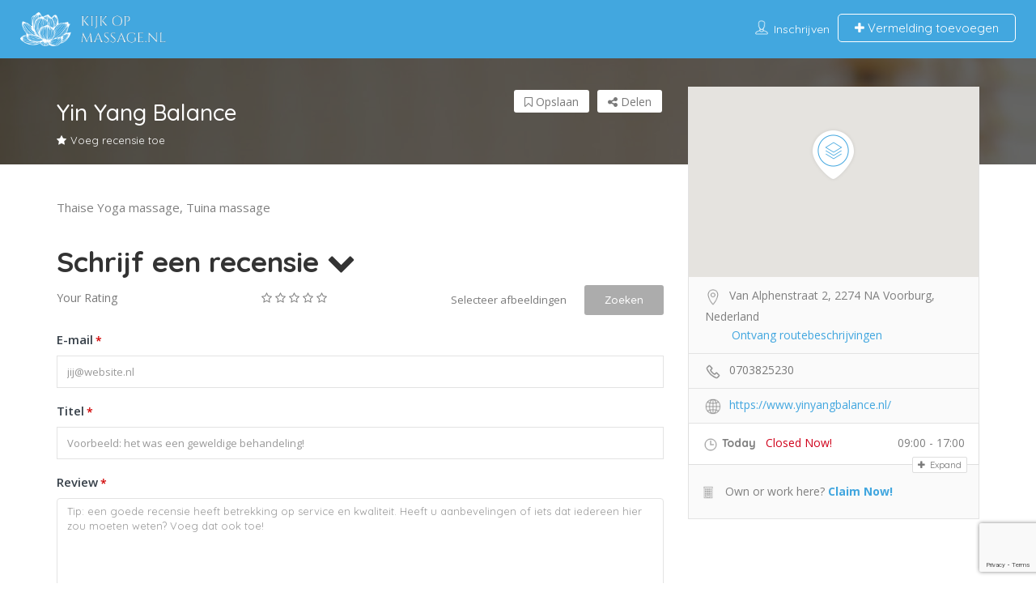

--- FILE ---
content_type: text/html; charset=UTF-8
request_url: https://www.kijkopmassage.nl/listing/yin-yang-balance/
body_size: 43991
content:
<!DOCTYPE html>
<!--[if IE 7 ]>    <html class="ie7"> <![endif]-->
<!--[if IE 8 ]>    <html class="ie8"> <![endif]-->

<html lang="nl">
    <head>
        <meta charset="UTF-8">
	   <!-- Mobile Meta -->
		<meta name="viewport" content="width=device-width, initial-scale=1">
		<meta http-equiv="Content-Type" content="text/html;charset=utf-8">		
		<meta HTTP-EQUIV="CACHE-CONTROL" CONTENT="NO-CACHE" />
                <tile></tile>
		<link rel="shortcut icon" href="https://www.kijkopmassage.nl/wp-content/themes/listingpro/assets/images/favicon.png"/>	
		<title>Yin Yang Balance &#8211; Kijkopmassage.nl</title>
<meta name='robots' content='max-image-preview:large' />
<link rel='dns-prefetch' href='//maps.googleapis.com' />
<link rel='dns-prefetch' href='//html5shim.googlecode.com' />
<link rel='dns-prefetch' href='//www.google.com' />
<link rel='dns-prefetch' href='//fonts.googleapis.com' />
<link rel='dns-prefetch' href='//s.w.org' />
<link rel='preconnect' href='https://fonts.gstatic.com' crossorigin />
<link rel="alternate" type="application/rss+xml" title="Kijkopmassage.nl &raquo; Feed" href="https://www.kijkopmassage.nl/feed/" />
<link rel="alternate" type="application/rss+xml" title="Kijkopmassage.nl &raquo; Reactiesfeed" href="https://www.kijkopmassage.nl/comments/feed/" />
<link rel="alternate" type="application/rss+xml" title="Kijkopmassage.nl &raquo; Yin Yang Balance Reactiesfeed" href="https://www.kijkopmassage.nl/listing/yin-yang-balance/feed/" />
		<script type="text/javascript">
			window._wpemojiSettings = {"baseUrl":"https:\/\/s.w.org\/images\/core\/emoji\/13.0.1\/72x72\/","ext":".png","svgUrl":"https:\/\/s.w.org\/images\/core\/emoji\/13.0.1\/svg\/","svgExt":".svg","source":{"concatemoji":"https:\/\/www.kijkopmassage.nl\/wp-includes\/js\/wp-emoji-release.min.js"}};
			!function(e,a,t){var n,r,o,i=a.createElement("canvas"),p=i.getContext&&i.getContext("2d");function s(e,t){var a=String.fromCharCode;p.clearRect(0,0,i.width,i.height),p.fillText(a.apply(this,e),0,0);e=i.toDataURL();return p.clearRect(0,0,i.width,i.height),p.fillText(a.apply(this,t),0,0),e===i.toDataURL()}function c(e){var t=a.createElement("script");t.src=e,t.defer=t.type="text/javascript",a.getElementsByTagName("head")[0].appendChild(t)}for(o=Array("flag","emoji"),t.supports={everything:!0,everythingExceptFlag:!0},r=0;r<o.length;r++)t.supports[o[r]]=function(e){if(!p||!p.fillText)return!1;switch(p.textBaseline="top",p.font="600 32px Arial",e){case"flag":return s([127987,65039,8205,9895,65039],[127987,65039,8203,9895,65039])?!1:!s([55356,56826,55356,56819],[55356,56826,8203,55356,56819])&&!s([55356,57332,56128,56423,56128,56418,56128,56421,56128,56430,56128,56423,56128,56447],[55356,57332,8203,56128,56423,8203,56128,56418,8203,56128,56421,8203,56128,56430,8203,56128,56423,8203,56128,56447]);case"emoji":return!s([55357,56424,8205,55356,57212],[55357,56424,8203,55356,57212])}return!1}(o[r]),t.supports.everything=t.supports.everything&&t.supports[o[r]],"flag"!==o[r]&&(t.supports.everythingExceptFlag=t.supports.everythingExceptFlag&&t.supports[o[r]]);t.supports.everythingExceptFlag=t.supports.everythingExceptFlag&&!t.supports.flag,t.DOMReady=!1,t.readyCallback=function(){t.DOMReady=!0},t.supports.everything||(n=function(){t.readyCallback()},a.addEventListener?(a.addEventListener("DOMContentLoaded",n,!1),e.addEventListener("load",n,!1)):(e.attachEvent("onload",n),a.attachEvent("onreadystatechange",function(){"complete"===a.readyState&&t.readyCallback()})),(n=t.source||{}).concatemoji?c(n.concatemoji):n.wpemoji&&n.twemoji&&(c(n.twemoji),c(n.wpemoji)))}(window,document,window._wpemojiSettings);
		</script>
		<style type="text/css">
img.wp-smiley,
img.emoji {
	display: inline !important;
	border: none !important;
	box-shadow: none !important;
	height: 1em !important;
	width: 1em !important;
	margin: 0 .07em !important;
	vertical-align: -0.1em !important;
	background: none !important;
	padding: 0 !important;
}
</style>
	<link rel='stylesheet' id='wp-block-library-css'  href='https://www.kijkopmassage.nl/wp-includes/css/dist/block-library/style.min.css' type='text/css' media='all' />
<link rel='stylesheet' id='bookingStyle-css'  href='https://www.kijkopmassage.nl/wp-content/plugins/listingpro-bookings/assets/css/listingpro-bookings.css' type='text/css' media='all' />
<link rel='stylesheet' id='bootstrap-datetimepicker-css-css'  href='https://www.kijkopmassage.nl/wp-content/plugins//listingpro-lead-form/assets/css/bootstrap-datetimepicker.min.css' type='text/css' media='all' />
<link rel='stylesheet' id='bootstrap-css'  href='https://www.kijkopmassage.nl/wp-content/themes/listingpro/assets/lib/bootstrap/css/bootstrap.min.css' type='text/css' media='all' />
<link rel='stylesheet' id='Magnific-Popup-css'  href='https://www.kijkopmassage.nl/wp-content/themes/listingpro/assets/lib/Magnific-Popup-master/magnific-popup.css' type='text/css' media='all' />
<link rel='stylesheet' id='popup-component-css'  href='https://www.kijkopmassage.nl/wp-content/themes/listingpro/assets/lib/popup/css/component.css' type='text/css' media='all' />
<link rel='stylesheet' id='Font-awesome-css'  href='https://www.kijkopmassage.nl/wp-content/themes/listingpro/assets/lib/font-awesome/css/font-awesome.min.css' type='text/css' media='all' />
<link rel='stylesheet' id='Mmenu-css'  href='https://www.kijkopmassage.nl/wp-content/themes/listingpro/assets/lib/jquerym.menu/css/jquery.mmenu.all.css' type='text/css' media='all' />
<link rel='stylesheet' id='MapBox-css'  href='https://www.kijkopmassage.nl/wp-content/themes/listingpro/assets/css/mapbox.css' type='text/css' media='all' />
<link rel='stylesheet' id='Chosen-css'  href='https://www.kijkopmassage.nl/wp-content/themes/listingpro/assets/lib/chosen/chosen.css' type='text/css' media='all' />
<link rel='stylesheet' id='Slick-css-css'  href='https://www.kijkopmassage.nl/wp-content/themes/listingpro/assets/lib/slick/slick.css' type='text/css' media='all' />
<link rel='stylesheet' id='Slick-theme-css'  href='https://www.kijkopmassage.nl/wp-content/themes/listingpro/assets/lib/slick/slick-theme.css' type='text/css' media='all' />
<link rel='stylesheet' id='css-prettyphoto-css'  href='https://www.kijkopmassage.nl/wp-content/themes/listingpro/assets/css/prettyphoto.css' type='text/css' media='all' />
<link rel='stylesheet' id='jquery-ui-css'  href='https://www.kijkopmassage.nl/wp-content/themes/listingpro/assets/css/jquery-ui.css' type='text/css' media='all' />
<link rel='stylesheet' id='icon8-css'  href='https://www.kijkopmassage.nl/wp-content/themes/listingpro/assets/lib/icon8/styles.min.css' type='text/css' media='all' />
<link rel='stylesheet' id='Color-css'  href='https://www.kijkopmassage.nl/wp-content/themes/listingpro/assets/css/colors.css' type='text/css' media='all' />
<link rel='stylesheet' id='custom-font-css'  href='https://www.kijkopmassage.nl/wp-content/themes/listingpro/assets/css/font.css' type='text/css' media='all' />
<link rel='stylesheet' id='Main-css'  href='https://www.kijkopmassage.nl/wp-content/themes/listingpro/assets/css/main.css' type='text/css' media='all' />
<link rel='stylesheet' id='Responsive-css'  href='https://www.kijkopmassage.nl/wp-content/themes/listingpro/assets/css/responsive.css' type='text/css' media='all' />
<link rel='stylesheet' id='select2-css'  href='https://www.kijkopmassage.nl/wp-content/themes/listingpro/assets/css/select2.css' type='text/css' media='all' />
<link rel='stylesheet' id='dynamiclocation-css'  href='https://www.kijkopmassage.nl/wp-content/themes/listingpro/assets/css/city-autocomplete.css' type='text/css' media='all' />
<link rel='stylesheet' id='lp-body-overlay-css'  href='https://www.kijkopmassage.nl/wp-content/themes/listingpro/assets/css/common.loading.css' type='text/css' media='all' />
<link rel='stylesheet' id='bootstrapslider-css'  href='https://www.kijkopmassage.nl/wp-content/themes/listingpro/assets/lib/bootstrap/css/bootstrap-slider.css' type='text/css' media='all' />
<link rel='stylesheet' id='mourisjs-css'  href='https://www.kijkopmassage.nl/wp-content/themes/listingpro/assets/css/morris.css' type='text/css' media='all' />
<link rel='stylesheet' id='listingpro-css'  href='https://www.kijkopmassage.nl/wp-content/themes/listingpro/style.css' type='text/css' media='all' />
<link rel='stylesheet' id='font-rock-salt-css'  href='https://fonts.googleapis.com/css?family=Rock+Salt' type='text/css' media='all' />
<link rel='stylesheet' id='font-quicksand-css'  href='https://fonts.googleapis.com/css?family=Quicksand' type='text/css' media='all' />
<link rel='stylesheet' id='version2-countdown-css'  href='https://www.kijkopmassage.nl/wp-content/themes/listingpro/assets/lib/countdown/flipclock.css' type='text/css' media='all' />
<link rel='stylesheet' id='version2-styles-css'  href='https://www.kijkopmassage.nl/wp-content/themes/listingpro/assets/css/main-new.css' type='text/css' media='all' />
<link rel='stylesheet' id='version2-colors-css'  href='https://www.kijkopmassage.nl/wp-content/themes/listingpro/assets/css/colors-new.css' type='text/css' media='all' />
<link rel='stylesheet' id='LP_dynamic_php_css-css'  href='https://www.kijkopmassage.nl/wp-content/themes/listingpro/assets/css/dynamic-css.php' type='text/css' media='all' />
<link rel="preload" as="style" href="https://fonts.googleapis.com/css?family=Quicksand:300,400,500,600,700%7COpen%20Sans:300,400,500,600,700,800,300italic,400italic,500italic,600italic,700italic,800italic&#038;display=swap" /><link rel="stylesheet" href="https://fonts.googleapis.com/css?family=Quicksand:300,400,500,600,700%7COpen%20Sans:300,400,500,600,700,800,300italic,400italic,500italic,600italic,700italic,800italic&#038;display=swap" media="print" onload="this.media='all'"><noscript><link rel="stylesheet" href="https://fonts.googleapis.com/css?family=Quicksand:300,400,500,600,700%7COpen%20Sans:300,400,500,600,700,800,300italic,400italic,500italic,600italic,700italic,800italic&#038;display=swap" /></noscript><script type="text/javascript">
            window._nslDOMReady = (function () {
                const executedCallbacks = new Set();
            
                return function (callback) {
                    /**
                    * Third parties might dispatch DOMContentLoaded events, so we need to ensure that we only run our callback once!
                    */
                    if (executedCallbacks.has(callback)) return;
            
                    const wrappedCallback = function () {
                        if (executedCallbacks.has(callback)) return;
                        executedCallbacks.add(callback);
                        callback();
                    };
            
                    if (document.readyState === "complete" || document.readyState === "interactive") {
                        wrappedCallback();
                    } else {
                        document.addEventListener("DOMContentLoaded", wrappedCallback);
                    }
                };
            })();
        </script><script type='text/javascript' id='jquery-core-js-extra'>
/* <![CDATA[ */
var pp = {"ajax_url":"https:\/\/www.kijkopmassage.nl\/wp-admin\/admin-ajax.php"};
/* ]]> */
</script>
<script type='text/javascript' src='https://www.kijkopmassage.nl/wp-includes/js/jquery/jquery.min.js' id='jquery-core-js'></script>
<script type='text/javascript' src='https://www.kijkopmassage.nl/wp-includes/js/jquery/jquery-migrate.min.js' id='jquery-migrate-js'></script>
<script type='text/javascript' id='ajax-login-script-js-extra'>
/* <![CDATA[ */
var ajax_login_object = {"ajaxurl":"https:\/\/www.kijkopmassage.nl\/wp-admin\/admin-ajax.php","redirecturl":"https:\/\/www.kijkopmassage.nl\/listing\/yin-yang-balance\/","loadingmessage":"<span class=\"alert alert-info\">Please wait...<i class=\"fa fa-spinner fa-spin\"><\/i><\/span>"};
/* ]]> */
</script>
<script type='text/javascript' src='https://www.kijkopmassage.nl/wp-content/themes/listingpro/assets/js/login.js' id='ajax-login-script-js'></script>
<script type='text/javascript' id='search-ajax-script-js-extra'>
/* <![CDATA[ */
var ajax_search_term_object = {"ajaxurl":"https:\/\/www.kijkopmassage.nl\/wp-admin\/admin-ajax.php"};
/* ]]> */
</script>
<script type='text/javascript' src='https://www.kijkopmassage.nl/wp-content/themes/listingpro/assets/js/search-ajax.js' id='search-ajax-script-js'></script>
<script type='text/javascript' id='ajax-single-ajax-js-extra'>
/* <![CDATA[ */
var single_ajax_object = {"ajaxurl":"https:\/\/www.kijkopmassage.nl\/wp-admin\/admin-ajax.php"};
/* ]]> */
</script>
<script type='text/javascript' src='https://www.kijkopmassage.nl/wp-content/themes/listingpro/assets/js/single-ajax.js' id='ajax-single-ajax-js'></script>
<script type='text/javascript' id='ajax-approvereview-script-js-extra'>
/* <![CDATA[ */
var ajax_approvereview_object = {"ajaxurl":"https:\/\/www.kijkopmassage.nl\/wp-admin\/admin-ajax.php"};
/* ]]> */
</script>
<script type='text/javascript' src='https://www.kijkopmassage.nl/wp-content/themes/listingpro/assets/js/approve-review.js' id='ajax-approvereview-script-js'></script>
<script type='text/javascript' id='listingpro_home_map-js-extra'>
/* <![CDATA[ */
var listingpro_home_map_object = {"ajaxurl":"https:\/\/www.kijkopmassage.nl\/wp-admin\/admin-ajax.php"};
/* ]]> */
</script>
<script type='text/javascript' src='https://www.kijkopmassage.nl/wp-content/themes/listingpro/assets/js/home-map.js' id='listingpro_home_map-js'></script>
<script type='text/javascript' id='ajax-needlogin-ajax-js-extra'>
/* <![CDATA[ */
var needlogin_object = {"ajaxurl":"https:\/\/www.kijkopmassage.nl\/wp-admin\/admin-ajax.php"};
/* ]]> */
</script>
<script type='text/javascript' src='https://www.kijkopmassage.nl/wp-content/themes/listingpro/assets/js/needlogin-ajax.js' id='ajax-needlogin-ajax-js'></script>
<script type='text/javascript' src='https://www.kijkopmassage.nl/wp-content/themes/listingpro/assets/js/checkout.js' id='stripejs-js'></script>
<script type='text/javascript' src='https://www.kijkopmassage.nl/wp-content/plugins/listingpro-bookings/assets/js/listingpro-bookings.js' id='bookingjs-js'></script>
<script type='text/javascript' src='https://www.kijkopmassage.nl/wp-content/plugins/listingpro-plugin/assets/js/main.js' id='main-js'></script>
<script type='text/javascript' id='review-submit-ajax-js-extra'>
/* <![CDATA[ */
var ajax_review_object = {"ajaxurl":"https:\/\/www.kijkopmassage.nl\/wp-admin\/admin-ajax.php"};
/* ]]> */
</script>
<script type='text/javascript' src='https://www.kijkopmassage.nl/wp-content/themes/listingpro/assets/js/review-submit.js' id='review-submit-ajax-js'></script>
<script type='text/javascript' src='https://maps.googleapis.com/maps/api/js?key=AIzaSyB9VvKdEoZvNnIuST4VOvrGR0M8m745k6A&#038;libraries=places' id='mapsjs-js'></script>
<script type='text/javascript' src='https://www.kijkopmassage.nl/wp-content/themes/listingpro/assets/js/raphael-min.js' id='raphelmin-js'></script>
<script type='text/javascript' src='https://www.kijkopmassage.nl/wp-content/themes/listingpro/assets/js/morris.js' id='morisjs-js'></script>
<script type='text/javascript' id='ajax-term-script-js-extra'>
/* <![CDATA[ */
var ajax_term_object = {"ajaxurl":"https:\/\/www.kijkopmassage.nl\/wp-admin\/admin-ajax.php"};
/* ]]> */
</script>
<script type='text/javascript' src='https://www.kijkopmassage.nl/wp-content/plugins/listingpro-plugin/assets/js/child-term.js' id='ajax-term-script-js'></script>
<script type='text/javascript' src='https://www.google.com/recaptcha/api.js?render=6Ldf2vwZAAAAAAMMACvseKqNFApuFjNMJg_rXDY8' id='recaptcha-js'></script>
<link rel="https://api.w.org/" href="https://www.kijkopmassage.nl/wp-json/" /><link rel="alternate" type="application/json" href="https://www.kijkopmassage.nl/wp-json/wp/v2/listing/365" /><link rel="EditURI" type="application/rsd+xml" title="RSD" href="https://www.kijkopmassage.nl/xmlrpc.php?rsd" />
<link rel="wlwmanifest" type="application/wlwmanifest+xml" href="https://www.kijkopmassage.nl/wp-includes/wlwmanifest.xml" /> 
<meta name="generator" content="WordPress 5.7.14" />
<link rel="canonical" href="https://www.kijkopmassage.nl/listing/yin-yang-balance/" />
<link rel='shortlink' href='https://www.kijkopmassage.nl/?p=365' />
<link rel="alternate" type="application/json+oembed" href="https://www.kijkopmassage.nl/wp-json/oembed/1.0/embed?url=https%3A%2F%2Fwww.kijkopmassage.nl%2Flisting%2Fyin-yang-balance%2F" />
<link rel="alternate" type="text/xml+oembed" href="https://www.kijkopmassage.nl/wp-json/oembed/1.0/embed?url=https%3A%2F%2Fwww.kijkopmassage.nl%2Flisting%2Fyin-yang-balance%2F&#038;format=xml" />
<meta name="generator" content="Redux 4.5.10" /><meta name="generator" content="Elementor 3.11.5; settings: css_print_method-external, google_font-enabled, font_display-auto">
<style type="text/css">.recentcomments a{display:inline !important;padding:0 !important;margin:0 !important;}</style><style type="text/css">div.nsl-container[data-align="left"] {
    text-align: left;
}

div.nsl-container[data-align="center"] {
    text-align: center;
}

div.nsl-container[data-align="right"] {
    text-align: right;
}


div.nsl-container div.nsl-container-buttons a[data-plugin="nsl"] {
    text-decoration: none;
    box-shadow: none;
    border: 0;
}

div.nsl-container .nsl-container-buttons {
    display: flex;
    padding: 5px 0;
}

div.nsl-container.nsl-container-block .nsl-container-buttons {
    display: inline-grid;
    grid-template-columns: minmax(145px, auto);
}

div.nsl-container-block-fullwidth .nsl-container-buttons {
    flex-flow: column;
    align-items: center;
}

div.nsl-container-block-fullwidth .nsl-container-buttons a,
div.nsl-container-block .nsl-container-buttons a {
    flex: 1 1 auto;
    display: block;
    margin: 5px 0;
    width: 100%;
}

div.nsl-container-inline {
    margin: -5px;
    text-align: left;
}

div.nsl-container-inline .nsl-container-buttons {
    justify-content: center;
    flex-wrap: wrap;
}

div.nsl-container-inline .nsl-container-buttons a {
    margin: 5px;
    display: inline-block;
}

div.nsl-container-grid .nsl-container-buttons {
    flex-flow: row;
    align-items: center;
    flex-wrap: wrap;
}

div.nsl-container-grid .nsl-container-buttons a {
    flex: 1 1 auto;
    display: block;
    margin: 5px;
    max-width: 280px;
    width: 100%;
}

@media only screen and (min-width: 650px) {
    div.nsl-container-grid .nsl-container-buttons a {
        width: auto;
    }
}

div.nsl-container .nsl-button {
    cursor: pointer;
    vertical-align: top;
    border-radius: 4px;
}

div.nsl-container .nsl-button-default {
    color: #fff;
    display: flex;
}

div.nsl-container .nsl-button-icon {
    display: inline-block;
}

div.nsl-container .nsl-button-svg-container {
    flex: 0 0 auto;
    padding: 8px;
    display: flex;
    align-items: center;
}

div.nsl-container svg {
    height: 24px;
    width: 24px;
    vertical-align: top;
}

div.nsl-container .nsl-button-default div.nsl-button-label-container {
    margin: 0 24px 0 12px;
    padding: 10px 0;
    font-family: Helvetica, Arial, sans-serif;
    font-size: 16px;
    line-height: 20px;
    letter-spacing: .25px;
    overflow: hidden;
    text-align: center;
    text-overflow: clip;
    white-space: nowrap;
    flex: 1 1 auto;
    -webkit-font-smoothing: antialiased;
    -moz-osx-font-smoothing: grayscale;
    text-transform: none;
    display: inline-block;
}

div.nsl-container .nsl-button-google[data-skin="light"] {
    box-shadow: inset 0 0 0 1px #747775;
    color: #1f1f1f;
}

div.nsl-container .nsl-button-google[data-skin="dark"] {
    box-shadow: inset 0 0 0 1px #8E918F;
    color: #E3E3E3;
}

div.nsl-container .nsl-button-google[data-skin="neutral"] {
    color: #1F1F1F;
}

div.nsl-container .nsl-button-google div.nsl-button-label-container {
    font-family: "Roboto Medium", Roboto, Helvetica, Arial, sans-serif;
}

div.nsl-container .nsl-button-apple .nsl-button-svg-container {
    padding: 0 6px;
}

div.nsl-container .nsl-button-apple .nsl-button-svg-container svg {
    height: 40px;
    width: auto;
}

div.nsl-container .nsl-button-apple[data-skin="light"] {
    color: #000;
    box-shadow: 0 0 0 1px #000;
}

div.nsl-container .nsl-button-facebook[data-skin="white"] {
    color: #000;
    box-shadow: inset 0 0 0 1px #000;
}

div.nsl-container .nsl-button-facebook[data-skin="light"] {
    color: #1877F2;
    box-shadow: inset 0 0 0 1px #1877F2;
}

div.nsl-container .nsl-button-spotify[data-skin="white"] {
    color: #191414;
    box-shadow: inset 0 0 0 1px #191414;
}

div.nsl-container .nsl-button-apple div.nsl-button-label-container {
    font-size: 17px;
    font-family: -apple-system, BlinkMacSystemFont, "Segoe UI", Roboto, Helvetica, Arial, sans-serif, "Apple Color Emoji", "Segoe UI Emoji", "Segoe UI Symbol";
}

div.nsl-container .nsl-button-slack div.nsl-button-label-container {
    font-size: 17px;
    font-family: -apple-system, BlinkMacSystemFont, "Segoe UI", Roboto, Helvetica, Arial, sans-serif, "Apple Color Emoji", "Segoe UI Emoji", "Segoe UI Symbol";
}

div.nsl-container .nsl-button-slack[data-skin="light"] {
    color: #000000;
    box-shadow: inset 0 0 0 1px #DDDDDD;
}

div.nsl-container .nsl-button-tiktok[data-skin="light"] {
    color: #161823;
    box-shadow: 0 0 0 1px rgba(22, 24, 35, 0.12);
}


div.nsl-container .nsl-button-kakao {
    color: rgba(0, 0, 0, 0.85);
}

.nsl-clear {
    clear: both;
}

.nsl-container {
    clear: both;
}

.nsl-disabled-provider .nsl-button {
    filter: grayscale(1);
    opacity: 0.8;
}

/*Button align start*/

div.nsl-container-inline[data-align="left"] .nsl-container-buttons {
    justify-content: flex-start;
}

div.nsl-container-inline[data-align="center"] .nsl-container-buttons {
    justify-content: center;
}

div.nsl-container-inline[data-align="right"] .nsl-container-buttons {
    justify-content: flex-end;
}


div.nsl-container-grid[data-align="left"] .nsl-container-buttons {
    justify-content: flex-start;
}

div.nsl-container-grid[data-align="center"] .nsl-container-buttons {
    justify-content: center;
}

div.nsl-container-grid[data-align="right"] .nsl-container-buttons {
    justify-content: flex-end;
}

div.nsl-container-grid[data-align="space-around"] .nsl-container-buttons {
    justify-content: space-around;
}

div.nsl-container-grid[data-align="space-between"] .nsl-container-buttons {
    justify-content: space-between;
}

/* Button align end*/

/* Redirect */

#nsl-redirect-overlay {
    display: flex;
    flex-direction: column;
    justify-content: center;
    align-items: center;
    position: fixed;
    z-index: 1000000;
    left: 0;
    top: 0;
    width: 100%;
    height: 100%;
    backdrop-filter: blur(1px);
    background-color: RGBA(0, 0, 0, .32);;
}

#nsl-redirect-overlay-container {
    display: flex;
    flex-direction: column;
    justify-content: center;
    align-items: center;
    background-color: white;
    padding: 30px;
    border-radius: 10px;
}

#nsl-redirect-overlay-spinner {
    content: '';
    display: block;
    margin: 20px;
    border: 9px solid RGBA(0, 0, 0, .6);
    border-top: 9px solid #fff;
    border-radius: 50%;
    box-shadow: inset 0 0 0 1px RGBA(0, 0, 0, .6), 0 0 0 1px RGBA(0, 0, 0, .6);
    width: 40px;
    height: 40px;
    animation: nsl-loader-spin 2s linear infinite;
}

@keyframes nsl-loader-spin {
    0% {
        transform: rotate(0deg)
    }
    to {
        transform: rotate(360deg)
    }
}

#nsl-redirect-overlay-title {
    font-family: -apple-system, BlinkMacSystemFont, "Segoe UI", Roboto, Oxygen-Sans, Ubuntu, Cantarell, "Helvetica Neue", sans-serif;
    font-size: 18px;
    font-weight: bold;
    color: #3C434A;
}

#nsl-redirect-overlay-text {
    font-family: -apple-system, BlinkMacSystemFont, "Segoe UI", Roboto, Oxygen-Sans, Ubuntu, Cantarell, "Helvetica Neue", sans-serif;
    text-align: center;
    font-size: 14px;
    color: #3C434A;
}

/* Redirect END*/</style><style type="text/css">/* Notice fallback */
#nsl-notices-fallback {
    position: fixed;
    right: 10px;
    top: 10px;
    z-index: 10000;
}

.admin-bar #nsl-notices-fallback {
    top: 42px;
}

#nsl-notices-fallback > div {
    position: relative;
    background: #fff;
    border-left: 4px solid #fff;
    box-shadow: 0 1px 1px 0 rgba(0, 0, 0, .1);
    margin: 5px 15px 2px;
    padding: 1px 20px;
}

#nsl-notices-fallback > div.error {
    display: block;
    border-left-color: #dc3232;
}

#nsl-notices-fallback > div.updated {
    display: block;
    border-left-color: #46b450;
}

#nsl-notices-fallback p {
    margin: .5em 0;
    padding: 2px;
}

#nsl-notices-fallback > div:after {
    position: absolute;
    right: 5px;
    top: 5px;
    content: '\00d7';
    display: block;
    height: 16px;
    width: 16px;
    line-height: 16px;
    text-align: center;
    font-size: 20px;
    cursor: pointer;
}</style><script type="text/javascript">
                jQuery(document).ready(function(){

}); 
         </script><style id="listingpro_options-dynamic-css" title="dynamic-css" class="redux-options-output">.menu-item a{font-family:Quicksand;font-weight:normal;font-style:normal;}</style>        <script type="text/javascript">
            jQuery(document).ready(function () {
                jQuery('select.form-control').removeClass('form-control').addClass('custom-form-control');
            })
        </script>
        <style type="text/css">
            .custom-form-control{
                width: 100%;
                padding: 10px;
                line-height: 24px;
                -webkit-appearance: textfield;
            }
        </style>
    </head>
<body class="listing-template-default single single-listing postid-365 listing-skeleton-view-grid_view elementor-default elementor-kit-208" data-submitlink="https://www.kijkopmassage.nl/submit-listing/" data-sliderstyle="style1" data-defaultmaplat="0" data-defaultmaplot="-0" data-lpsearchmode="keyword" data-maplistingby="geolocaion" >
	<input type="hidden" id="lpNonce" name="lpNonce" value="e86f69bba3" /><input type="hidden" name="_wp_http_referer" value="/listing/yin-yang-balance/" />    <input type="hidden" id="start_of_weekk" value="1">
	
				<div id="page"  data-detail-page-style="lp_detail_page_styles4" data-lpattern="no_region" data-sitelogo="https://www.kijkopmassage.nl/wp-content/uploads/2020/01/logo_white.png" data-site-url="https://www.kijkopmassage.nl/" data-ipapi="geo_ip_db" data-lpcurrentloconhome="1" data-mtoken="0" data-mtype="google" data-mstyle="mapbox/streets-v11"  class="clearfix lp_detail_page_styles4">

				<!--===========================header-views========================-->
				


<div class="pos-relative header-inner-page-wrap No">
    <div class="header-container  3   " style="">
                    
	<!--================================full width with blue background====================================-->
 	
	<header class="header-without-topbar header-normal pos-relative lp-header-full-width">
			
			
			<div id="menu" class="small-screen">
											<a href="https://www.kijkopmassage.nl/submit-listing/" class="lpl-button lpl-add-listing-loggedout">Vermelding toevoegen</a>
											                            <a class="lpl-button md-trigger" data-modal="modal-3">Inschrijven</a>
                            
												</div>

			<div class="lp-menu-bar header-bg-color-class">
			<div class="fullwidth-header">
				<div class="row">
					<div class="col-md-2 col-xs-6 lp-logo-container">
						<div class="lp-logo">
							<a href="https://www.kijkopmassage.nl/">
								<img src="https://www.kijkopmassage.nl/wp-content/uploads/2020/01/logo_white.png" alt="image" />							</a>
						</div>
					</div>
					<div class="header-right-panel clearfix col-md-10 col-sm-10 col-xs-12">
						
						<div class="col-xs-6 mobile-nav-icon">
						
						
														<a href="#menu" class="nav-icon">
								<span class="icon-bar"></span>
								<span class="icon-bar"></span>
								<span class="icon-bar"></span>
							</a>
						</div>
						<div class="col-md-9 col-xs-12 lp-menu-container clearfix pull-right">
							<div class="pull-right">
								<div class="lp-joinus-icon">
									        <div class="lp-join-now">
            <span>
                <!-- Contacts icon by Icons8 -->
                <img class="icon icons8-contacts" src="[data-uri]" alt="contacts">            </span>
                            <a class="md-trigger" data-modal="modal-3">Inschrijven</a>
                        </div>
    								</div>
																		<div class="pull-right lp-add-listing-btn">
											<ul>
												<li>
													<a href="https://www.kijkopmassage.nl/submit-listing/">
														<i class="fa fa-plus"></i>
														Vermelding toevoegen													</a>
													
												</li>
											</ul>
										</div>
															</div>
							<div class="pull-right padding-right-10">
								<div class="lp-menu menu">
																	</div>
							</div>
						</div>
					</div>
				</div>
			</div>
		</div><!-- ../menu-bar -->
			</header>
	<!--==================================Header Close=================================--><!-- Login Popup style2 -->
		
		<!-- Login Popup -->
								                       <div class="md-modal md-effect-3" id="modal-3">
                           <!--ajax based content-->
                       </div>

                       			
			   		
		
		
		<!-- ../Login Popup -->
						
					<!-- Popup Open -->
					<div class="md-modal md-effect-3 single-page-popup" id="modal-6">
						<div class="md-content cotnactowner-box">
							<h3></h3>
							<div class="">
								<form class="form-horizontal"  method="post" id="contactowner">
									<div class="form-group">
										<input type="text" class="form-control" name="name" id="name" placeholder="Naam:" required>
									</div>
									<div class="form-group">
										<input type="email" class="form-control" name="email6" id="email6" placeholder="E-mail:" required>
									</div>
									<div class="form-group">
										<textarea class="form-control" rows="5" name="message1" id="message1" placeholder="Bericht:"></textarea>
									</div>
									<div class="form-group mr-bottom-0">
										<input type="submit" value="Versturen" class="lp-review-btn btn-second-hover">
										<input type="hidden"  name="authoremail" value="maurcie@kijkopmassage.nl">
										<input type="hidden" class="form-control" name="post_title" value="Yin Yang Balance">
										<input type="hidden" class="form-control" name="post_url" value="https://www.kijkopmassage.nl/listing/yin-yang-balance/">
										<i class="fa fa-circle-o-notch fa-spin fa-2x formsubmitting"></i>
										<span class="statuss"></span>
									</div>
								</form>	
								<a class="md-close"><i class="fa fa-close"></i></a>
							</div>
						</div>
					</div>
					<!-- Popup Close -->
					<div class="md-modal md-effect-3" id="modal-4">
						<div class="md-content">
							<div id="map"  class="singlebigpost"></div>
							<a class="md-close widget-map-click"><i class="fa fa-close"></i></a>
						</div>
					</div>
					<div class="md-modal md-effect-3" id="modal-5">
						<div class="md-content">
							<div id="mapp"  class="singlebigpostfgf"></div>
							<a class="md-close widget-mapdfd-click"><i class="fa fa-close"></i></a>
							
						</div>
					</div>
		
				

		
		<div class="md-overlay"></div> <!-- Overlay for Popup -->
		
		<!-- top notificaton bar -->
		<div class="lp-top-notification-bar"></div>
		<!-- end top notification-bar -->
		
		
		<!-- popup for quick view --->
		
		<div class="md-modal md-effect-3" id="listing-preview-popup">
			<div class="container">
				<div class="md-content ">
					<div class="row popup-inner-left-padding ">


					</div>
				</div>
			</div>
			<a class="md-close widget-map-click"><i class="fa fa-close"></i></a>
		</div>
		<div class="md-overlay content-loading"></div>
		
		


        <div class="md-modal md-effect-map-btn" id="grid-show-popup">
            <div class="container">
                <div class="md-content ">
                    <div class="row grid-show-popup" data-loader="https://www.kijkopmassage.nl/wp-content/themes/listingpro/assets/images/content-loader.gif">
                        <img src="https://www.kijkopmassage.nl/wp-content/themes/listingpro/assets/images/content-loader.gif" />
                    </div>
                </div>
            </div>
            <a class="md-close widget-map-click"><i class="fa fa-close"></i></a>
        </div>
		
		<!--hidden google map-->
		<div id="lp-hidden-map" style="width:300px;height:300px;position:absolute;left:-300000px"></div>		
	    </div>
    <!--==================================Header Close=================================-->

    <!--================================== Search Close =================================-->
    
    <!--================================== Search Close =================================-->
</div>				
        <section class="lp-section single-page-bg">

            <div class="lp-listing-top-title-header" style="background-image: url(https://www.kijkopmassage.nl/wp-content/uploads/2020/01/pexels-andrea-piacquadio-3757942.jpg);">
                <div class="lp-header-overlay"></div>
                <div class="container pos-relative">
                    <div class="row">
                        <div class="col-md-8">
                            <div class="lp-listing-title">

    <div class="lp-listing-name">

        <h1>Yin Yang Balance </h1>

        
                    <div class="lp-listing-title-rating">
                                <a href="" class="review-form-toggle"><i class="fa fa-star" aria-hidden="true"></i>Voeg recensie toe</a>

            </div>

        
    </div>

    <div class="lp-listing-action-btns buttons-in-header">

        <ul>

            <li>
        <a href="" class="lp-single-sharing"><i class="fa fa-share-alt" aria-hidden="true"></i> Delen</a>

        <div class="md-overlay hide"></div>

        <div class="social-icons post-socials smenu">

            <div>

                <a href="https://www.facebook.com/sharer/sharer.php?u=https%3A%2F%2Fwww.kijkopmassage.nl%2Flisting%2Fyin-yang-balance%2F" target="_blank"><!-- Facebook icon by Icons8 -->

                    <i class="fa fa-facebook"></i>

                </a>

            </div>


            <div>

                <a href="https://twitter.com/intent/tweet?text=Yin%20Yang%20Balance&amp;url=https%3A%2F%2Fwww.kijkopmassage.nl%2Flisting%2Fyin-yang-balance%2F" target="_blank"><!-- twitter icon by Icons8 -->

                    <i class="fa fa-twitter"></i>

                </a>

            </div>

            <div>

                <a href="http://www.linkedin.com/shareArticle?mini=true&url=https%3A%2F%2Fwww.kijkopmassage.nl%2Flisting%2Fyin-yang-balance%2F" target="_blank"><!-- linkedin icon by Icons8 -->

                    <i class="fa fa-linkedin"></i>

                </a>

            </div>

            <div>

                <a href="https://pinterest.com/pin/create/button/?url=https%3A%2F%2Fwww.kijkopmassage.nl%2Flisting%2Fyin-yang-balance%2F&media=&description=Yin%20Yang%20Balance" target="_blank"><!-- pinterest icon by Icons8 -->

                    <i class="fa fa-pinterest"></i>

                </a>

            </div>

            <div>

                <a href="https://www.reddit.com/login?dest=https%3A%2F%2Fwww.reddit.com%2Fsubmit%3Ftitle%3DYin%20Yang%20Balance%26url%3Dhttps%3A%2F%2Fwww.kijkopmassage.nl%2Flisting%2Fyin-yang-balance%2F" target="_blank"><!-- reddit icon by Icons8 -->

                    <i class="fa fa-reddit"></i>

                </a>

            </div>

            <div>

                <a href="https://www.stumbleupon.com/submit?title=Yin%20Yang%20Balance&url=https%3A%2F%2Fwww.kijkopmassage.nl%2Flisting%2Fyin-yang-balance%2F" target="_blank"><!-- stumbleupon icon by Icons8 -->

                    <i class="fa fa-stumbleupon"></i>

                </a>

            </div>

            <div class="clearfix"></div>

        </div>

        </li>

            <li>

                
                <a href="" class="add-to-fav-v2" data-post-id="365" data-post-type="detail">

                    <i class="fa fa-bookmark-o" aria-hidden="true"></i>

                    Opslaan
                </a>

            </li>

            
        </ul>

        <div class="clearfix"></div>

    </div>

    <div class="clearfix"></div>

</div>                        </div>
                    </div>
                </div>
            </div>
            <div class="container pos-relative">
                <div class="row">
                    <div class="col-md-8 min-height-class">
                                                <div class="lp-listing-desription">

    
<p>Thaise Yoga massage, Tuina massage</p>

</div><div class="code-overlay"></div><div class="tab-pane" id="offers_deals">
    </div>
                                <div class=&quot;lp-listing-review-form review-bar-login&quot; >


                    <h2>Schrijf een recensie <i class="fa fa-chevron-down"></i></h2>

                    
                    <form data-lp-recaptcha="1" data-lp-recaptcha-sitekey="6Ldf2vwZAAAAAAMMACvseKqNFApuFjNMJg_rXDY8" class="" data-multi-rating="0" id = "rewies_form" name = "rewies_form" action = "" method = "post" enctype="multipart/form-data" data-imgcount="555" data-imgsize="999999999999999999999999999999999999999999999999999" data-countnotice="" data-sizenotice="">

                        
                            <div class="lp-review-form-top ">

                                <div class="lp-review-stars">

                                    <span class="stars-label">Your Rating</span>

                                    
                                        <div class="lp-listing-stars">

                                            <input type="hidden" id="review-rating" name="rating" class="rating-tooltip"

                                                   data-filled="fa fa-star" data-empty="fa fa-star-o"/>

                                            <div class="review-emoticons">

                                                <div class="review angry"><img class="icon icons8-angry" src="[data-uri]" alt="angry"></div>

                                                <div class="review cry"><img class="icon icons8-crying" src="[data-uri]" alt="crying"></div>

                                                <div class="review sleeping"><img class="icon icons8-sleeping" src="[data-uri]" alt="sleeping"></div>

                                                <div class="review smily"><img class="icon icons8-smily" src="[data-uri]" alt="smily"></div>

                                                <div class="review cool"><img class="icon icons8-cool" src="[data-uri]" alt="cool"></div>

                                            </div>

                                        </div>

                                        
                                </div>

                                <div class="form-group submit-images lp-review-images">

                                    <label for = "post_gallery submit-images">Selecteer afbeeldingen</label>

                                    <a href="#" class="browse-imgs">Zoeken</a>

                                    <input type = "file" id = "filer_input2" name = "post_gallery[]" multiple="multiple"/>

                                </div>



                                <div class="clearfix"></div>

                            </div>

                            <div class="clearfix"></div>

                            <div class="lp-review-form-bottom">

                                <div class="form-group">

                                    
                                </div>

                                
                                    <div class="form-group">

                                        <label for = "u_mail">E-mail<span class="lp-requires-filed">*</span></label>

                                        <input type = "email" placeholder="jij@website.nl" id = "u_mail" class="form-control" name = "u_mail" />

                                    </div>

                                


                                <div class="form-group">

                                    <label for = "post_title">Titel<span class="lp-requires-filed">*</span></label>

                                    <input placeholder="Voorbeeld: het was een geweldige behandeling!" type = "text" id = "post_title" class="form-control" name = "post_title" />

                                </div>

                                <div class="form-group">

                                    <label for = "post_description">Review<span class="lp-requires-filed">*</span></label>

                                    <textarea placeholder="Tip: een goede recensie heeft betrekking op service en kwaliteit. Heeft u aanbevelingen of iets dat iedereen hier zou moeten weten? Voeg dat ook toe!" id = "post_description" class="form-control" rows="8" name = "post_description" ></textarea>

                                    <p>Your review recommended to be at least 140 characters long :)</p>

                                </div>
                                

                                                                    <p class="form-submit">
                                                                                    <input name="submit_review" type="submit" id="submit" class="review-submit-btn" value="Aanmelden en beoordeling indienen">
                                                                                <input type="hidden" name="comment_post_ID" value="365" id="comment_post_ID">
                                        <span class="review_status"></span>
                                        <img class="loadinerSearch" width="100px" src="https://www.kijkopmassage.nl/wp-content/themes/listingpro/assets/images/ajax-load.gif">
                                    </p>
                                                                    <input type="hidden" name="errormessage" value="Please fill Email, Title, Description and Rating">
                            </div>

                        </form>

                </div>

                






                    </div>
                    <div class="col-md-4 sidebar-top0">
                        <div class="lp-sidebar listing-page-sidebar">
                                                        <div class="lp-widget lp-widget-top">
                                    <div class="lp-widget  " id="lp-sidebar-video">
        
            
        
    </div>

    	<span class="singlebigmaptrigger" data-lat="52.07667960000001" data-lan="4.3400452"></span>
    <div id="singlepostmap" class="singlemap lp-widget-inner-wrap" data-lat="52.07667960000001" data-lan="4.3400452" data-pinicon="https://www.kijkopmassage.nl/wp-content/themes/listingpro/assets/images/pins/pin.png"></div>
    <ul class="widget-social-icons">
                    <li>
                <p>
                    <span class="social-icon">
                        <img src="[data-uri]">
                    </span>
                    Van Alphenstraat 2, 2274 NA Voorburg, Nederland                </p>
                <a class="addr-margin" href="https://www.google.com/maps?daddr=52.07667960000001,4.3400452" target="_blank">Ontvang routebeschrijvingen</a>
            </li>
                        <li class="lp-listing-phone">
                <span class="social-icon">
                    <img src="[data-uri]">
                </span>
                <a data-lpid="365" class="phone-link" href="tel:0703825230">0703825230</a>
            </li>
                        <li class="lp-user-web">
                <span class="social-icon">
                    <img src="[data-uri]">
                </span>
                <a data-lpid="365" href="https://www.yinyangbalance.nl/" target="_blank">https://www.yinyangbalance.nl/</a>
            </li>
            </ul>    
<div class="clearfix"></div>
<div class="lp-booking-section pos-relative">
    <i class="fa fa-angle-up lp-booking-section-slide-up"></i>
    <div class="lp-booking-section-list">
        <p class="lp-booking-section-top-month">januari, 2026</p>
        <div class="date-slider">
            <div class="pos-relative">
                <span class="booking-slider-arrow-left" data-lid="365" data-target="1769057455"><i class="fa fa-angle-left" aria-hidden="true"></i></span>
                <p class="lp-booking-section-month-date" data-bcd="1769143855">23</p>
                <span class="booking-slider-arrow-right" data-lid="365" data-target="1769230255"><i class="fa fa-angle-right" aria-hidden="true"></i></span>
            </div>
        </div>
        <p class="lp-booking-section-top-day-name">
            vrijdag        </p>
        <div class="lp-booking-slots-outer-wrap">
            <ul class="available-booking-slots lp-booking-section-time-pill-container">
                    <li class=" " data-booking-date="1769122800" data-booking-timestr-end="1769153400" data-booking-timestr="1769151600" data-booking-slot="08:00 - 08:30">
                        <p class="lp-booking-section-time-pill-hover">
                            <span class="lp-booking-section-time-pill-1">08:00</span>
                            <span class="lp-booking-section-time-pill-dash">-</span>
                            <span class="lp-booking-section-time-pill-2">08:30</span>
                        </p>
                    </li>
                
                    <li class=" " data-booking-date="1769122800" data-booking-timestr-end="1769155200" data-booking-timestr="1769153400" data-booking-slot="08:30 - 09:00">
                        <p class="lp-booking-section-time-pill-hover">
                            <span class="lp-booking-section-time-pill-1">08:30</span>
                            <span class="lp-booking-section-time-pill-dash">-</span>
                            <span class="lp-booking-section-time-pill-2">09:00</span>
                        </p>
                    </li>
                
                    <li class=" " data-booking-date="1769122800" data-booking-timestr-end="1769157000" data-booking-timestr="1769155200" data-booking-slot="09:00 - 09:30">
                        <p class="lp-booking-section-time-pill-hover">
                            <span class="lp-booking-section-time-pill-1">09:00</span>
                            <span class="lp-booking-section-time-pill-dash">-</span>
                            <span class="lp-booking-section-time-pill-2">09:30</span>
                        </p>
                    </li>
                
                    <li class=" " data-booking-date="1769122800" data-booking-timestr-end="1769158800" data-booking-timestr="1769157000" data-booking-slot="09:30 - 10:00">
                        <p class="lp-booking-section-time-pill-hover">
                            <span class="lp-booking-section-time-pill-1">09:30</span>
                            <span class="lp-booking-section-time-pill-dash">-</span>
                            <span class="lp-booking-section-time-pill-2">10:00</span>
                        </p>
                    </li>
                
                    <li class=" " data-booking-date="1769122800" data-booking-timestr-end="1769160600" data-booking-timestr="1769158800" data-booking-slot="10:00 - 10:30">
                        <p class="lp-booking-section-time-pill-hover">
                            <span class="lp-booking-section-time-pill-1">10:00</span>
                            <span class="lp-booking-section-time-pill-dash">-</span>
                            <span class="lp-booking-section-time-pill-2">10:30</span>
                        </p>
                    </li>
                
                    <li class=" " data-booking-date="1769122800" data-booking-timestr-end="1769162400" data-booking-timestr="1769160600" data-booking-slot="10:30 - 11:00">
                        <p class="lp-booking-section-time-pill-hover">
                            <span class="lp-booking-section-time-pill-1">10:30</span>
                            <span class="lp-booking-section-time-pill-dash">-</span>
                            <span class="lp-booking-section-time-pill-2">11:00</span>
                        </p>
                    </li>
                
                    <li class=" " data-booking-date="1769122800" data-booking-timestr-end="1769164200" data-booking-timestr="1769162400" data-booking-slot="11:00 - 11:30">
                        <p class="lp-booking-section-time-pill-hover">
                            <span class="lp-booking-section-time-pill-1">11:00</span>
                            <span class="lp-booking-section-time-pill-dash">-</span>
                            <span class="lp-booking-section-time-pill-2">11:30</span>
                        </p>
                    </li>
                
                    <li class=" " data-booking-date="1769122800" data-booking-timestr-end="1769166000" data-booking-timestr="1769164200" data-booking-slot="11:30 - 12:00">
                        <p class="lp-booking-section-time-pill-hover">
                            <span class="lp-booking-section-time-pill-1">11:30</span>
                            <span class="lp-booking-section-time-pill-dash">-</span>
                            <span class="lp-booking-section-time-pill-2">12:00</span>
                        </p>
                    </li>
                
                    <li class=" " data-booking-date="1769122800" data-booking-timestr-end="1769167800" data-booking-timestr="1769166000" data-booking-slot="12:00 - 12:30">
                        <p class="lp-booking-section-time-pill-hover">
                            <span class="lp-booking-section-time-pill-1">12:00</span>
                            <span class="lp-booking-section-time-pill-dash">-</span>
                            <span class="lp-booking-section-time-pill-2">12:30</span>
                        </p>
                    </li>
                
                    <li class=" " data-booking-date="1769122800" data-booking-timestr-end="1769169600" data-booking-timestr="1769167800" data-booking-slot="12:30 - 13:00">
                        <p class="lp-booking-section-time-pill-hover">
                            <span class="lp-booking-section-time-pill-1">12:30</span>
                            <span class="lp-booking-section-time-pill-dash">-</span>
                            <span class="lp-booking-section-time-pill-2">13:00</span>
                        </p>
                    </li>
                
                    <li class=" " data-booking-date="1769122800" data-booking-timestr-end="1769171400" data-booking-timestr="1769169600" data-booking-slot="13:00 - 13:30">
                        <p class="lp-booking-section-time-pill-hover">
                            <span class="lp-booking-section-time-pill-1">13:00</span>
                            <span class="lp-booking-section-time-pill-dash">-</span>
                            <span class="lp-booking-section-time-pill-2">13:30</span>
                        </p>
                    </li>
                
                    <li class=" " data-booking-date="1769122800" data-booking-timestr-end="1769173200" data-booking-timestr="1769171400" data-booking-slot="13:30 - 14:00">
                        <p class="lp-booking-section-time-pill-hover">
                            <span class="lp-booking-section-time-pill-1">13:30</span>
                            <span class="lp-booking-section-time-pill-dash">-</span>
                            <span class="lp-booking-section-time-pill-2">14:00</span>
                        </p>
                    </li>
                
                    <li class=" " data-booking-date="1769122800" data-booking-timestr-end="1769175000" data-booking-timestr="1769173200" data-booking-slot="14:00 - 14:30">
                        <p class="lp-booking-section-time-pill-hover">
                            <span class="lp-booking-section-time-pill-1">14:00</span>
                            <span class="lp-booking-section-time-pill-dash">-</span>
                            <span class="lp-booking-section-time-pill-2">14:30</span>
                        </p>
                    </li>
                
                    <li class=" " data-booking-date="1769122800" data-booking-timestr-end="1769176800" data-booking-timestr="1769175000" data-booking-slot="14:30 - 15:00">
                        <p class="lp-booking-section-time-pill-hover">
                            <span class="lp-booking-section-time-pill-1">14:30</span>
                            <span class="lp-booking-section-time-pill-dash">-</span>
                            <span class="lp-booking-section-time-pill-2">15:00</span>
                        </p>
                    </li>
                
                    <li class=" " data-booking-date="1769122800" data-booking-timestr-end="1769178600" data-booking-timestr="1769176800" data-booking-slot="15:00 - 15:30">
                        <p class="lp-booking-section-time-pill-hover">
                            <span class="lp-booking-section-time-pill-1">15:00</span>
                            <span class="lp-booking-section-time-pill-dash">-</span>
                            <span class="lp-booking-section-time-pill-2">15:30</span>
                        </p>
                    </li>
                
                    <li class=" " data-booking-date="1769122800" data-booking-timestr-end="1769180400" data-booking-timestr="1769178600" data-booking-slot="15:30 - 16:00">
                        <p class="lp-booking-section-time-pill-hover">
                            <span class="lp-booking-section-time-pill-1">15:30</span>
                            <span class="lp-booking-section-time-pill-dash">-</span>
                            <span class="lp-booking-section-time-pill-2">16:00</span>
                        </p>
                    </li>
                
                    <li class=" " data-booking-date="1769122800" data-booking-timestr-end="1769182200" data-booking-timestr="1769180400" data-booking-slot="16:00 - 16:30">
                        <p class="lp-booking-section-time-pill-hover">
                            <span class="lp-booking-section-time-pill-1">16:00</span>
                            <span class="lp-booking-section-time-pill-dash">-</span>
                            <span class="lp-booking-section-time-pill-2">16:30</span>
                        </p>
                    </li>
                </ul>        </div>
    </div>

    <div class="booking-loader">
        <i class="fa fa-spinner fa-spin lp-booking-preloader-spinner"></i>
    </div>
    <div class="clearfix"></div>
    <div id="calendar" data-lid="365">
        <div id="booking-calendar-select-date"></div>
    </div>
    <div class="clearfix"></div>
    <div class="lp-booking-section-footer">


                <span class="lp-booking-section-footer-timezone">Timezone: Europe/Amsterdam </span>
        <span class="lp-booking-section-footer-view-switch">Switch to <i class="fa fa-calendar-o" aria-hidden="true"></i> </span>
    </div>
</div>
<div class="clearfix"></div>
<div class="lp-booking-form-container" data-lid="365">
    <div class="lp-booking-form-wrapper">
        <input type="hidden" id="lp-booking-slot-str" value="">
        <input type="hidden" id="lp-booking-slot-date" value="">
        <input type="hidden" id="lp-booking-slot-str-end" value="">
        <p class="lp-form-booking-date">August 26,2019</p>
        <ul class="lp-form-booking-detail">
            <li class="lp-form-booking-detail-day">Tuesday</li>
            <li class="lp-form-booking-detail-vrdash"></li>
            <li class="lp-form-booking-detail-time">9:00am - 10:00am</li>
            <li class="lp-form-booking-detail-vrdash"></li>
            <li class="lp-form-booking-detail-author-name"> admin </li>
        </ul>
        <div class="lp-booking-form">
                        <input value="" type="text" placeholder="First Name"
                   class="lp-booking-form-input lp-booking-client-first-name" name="">
            <input value="" type="text" placeholder="Last Name"
                   class="lp-booking-form-input lp-booking-client-last-name" name="">
            <input value="" type="text" placeholder="Email"
                   class="lp-booking-form-input lp-booking-client-email" name="email">
            <input value="" type="text" placeholder="Phone"
                   class="lp-booking-form-input lp-booking-client-phone" name="phone">
            <textarea class="lp-booking-form-input lp-booking-client-comment" placeholder="Comment"></textarea>
            <button type="submit" class="lp-booking-form-input-confirm" disabled>book it</button>
            <span class="lp-booking-form-caption"><i class="fa fa-info-circle" aria-hidden="true"></i>Appointment confirmation email will be sent upon approval.</span>
        </div>
    </div>
    <div class="booking-form-close">
        <i class="fa fa-times" aria-hidden="true"></i>
    </div>
    <div class="lp-booking-send-request">
        <i class="fa fa-calendar-check-o lp-booking-send-request-success"></i>
        <p class="lp-booking-send-request-success-caption">Awesome Job!</p>
        <p class="lp-booking-send-request-success-info">We have received your appointment and will send you a confirmation to your provided email upon approval.</p>
        <div class="booking-form-close">
            <i class="fa fa-times" aria-hidden="true"></i>
        </div>
        <div class="booking-loader">
            <i class="fa fa-spinner fa-spin lp-booking-preloader-spinner"></i>
        </div>
    </div>
    <div class="booking-loader">
        <i class="fa fa-spinner fa-spin lp-booking-preloader-spinner"></i>
    </div>
</div>

<div class="clearfix"></div>
    <div class="lp-listing-timings lp-widget-inner-wrap">
            <!-- <h2>Opening Hours</h2> -->
    <div class="lp-today-timing"><strong><img class="icon icons8-todayTime" src="[data-uri]" alt="todayTime"> Today</strong><span class="lp-timing-status status-close">Closed Now!</span><span class="lp-timings">09:00 - 17:00</span></div><ul class="lp-today-timing all-days-timings"><li class="clearfix"><strong>Maandag</strong><span class="lp-timings">09:00 - 17:00</span></li><li class="clearfix"><strong>Dinsdag</strong><span class="lp-timings">09:00 - 17:00</span></li><li class="clearfix"><strong>Woensdag</strong><span class="lp-timings">09:00 - 17:00</span></li><li class="clearfix"><strong>Donderdag</strong><span class="lp-timings">09:00 - 17:00</span></li><li class="clearfix"><strong>Vrijdag</strong><span class="lp-timings">09:00 - 17:00</span></li></ul><a data-contract="Contract" data-expand="Expand" href="#" class="toggle-all-days"><i class="fa fa-plus" aria-hidden="true"></i> Expand</a>        </div>
    <div class="lp-listing-price-range lp-widget-inner-wrap">
	                <p>
            <span><img class="icon icons8-building" src="[data-uri]" alt="building"> Own or work here?</span>
                            <a class="md-trigger claimformtrigger2" data-modal="modal-2">Claim Now!</a>
                <a class="claimformtrigger md-trigger" data-modal="modal-2">Claim Now!</a>
                        </p>
                        <div class="md-modal md-effect-3 single-page-popup planclaim-page-popup planclaim-page-popup-st" id="modal-2">
            <div class="md-content claimform-box">
                <!-- <h3> ( Yin Yang Balance )</h3> -->
                <div class="lp-claim-plan-container">
                    <div class="lp-plan-card">
                        <div class="lp-plan-front lp-plan-face">
                            <div class="lp-claim-plans">
                                <div class="col-md-10 col-md-offset-1 padding-bottom-40 lp-margin-top-case horizontal_view">
                                    <div class="lp-no-title-subtitleeeeeeeee">

                                        Choose a Plan to Claim Your Business                                    </div>
                                    
				<div class="page-inner-container lp_hide_general_plans lp-horizontial-specific lp-plan-paid-claim">
															<div class="clearfix lp_hori_view_plan_left_section 114 ">
															<div class="lp-active-badge-on-plan">
																<img src="[data-uri]">
															</div>
															
															
																<ul class="horizontal_view_list col-md-7"><li>
																<label>
																<input type="radio" name="plan_id" value="114" />
																<span>Gratis vermelding</span>
																</label>
																	
																	<div class="per_user_per_listing_price"><span>Free</span><p>/ Per Listing </p></div>
																	</li></ul><div class="col-md-5 lp-list-form-outer-postion"><ul class="lp-listprc">
																			<li>
																				<span class="icon-text">
																					<i class="awesome_plan_icon_check fa fa-check-circle"></i>
																				</span><span>Duration : 365 days</span><div class="tooltip_price_features">
																							<span><i class="fa fa-question"></i></span>
																							<p class="lp_tooltip_text">Lorem ipsum dolor sit amet, lorem sit.</p>
																							</div></li>
																					<li>
																						<span class="icon icons8-Cancel"><i class="awesome_plan_icon_check fa fa-check-circle"></i></span>
																						<span>Map Display</span>
																					</li>
																							<li>
																								<span class="icon icons8-Cancel"><i class="awesome_plan_icon_check fa fa-check-circle"></i></span>
																								<span>Contact Display</span>
																							</li>
																							
																						<li>
																							<span class="icon icons8-Cancel"><i class="awesome_plan_icon_check fa fa-check-circle"></i></span>
																							<span>Image Gallery</span>
																						</li>
																						
																				<li>
																					<span class="icon-text"><i class="awesome_plan_icon_check fa fa-check-circle"></i></span>
																					<span>Business Tagline</span>
																				</li>
																				
																						<li>
																							<span class="icon-text"><i class="awesome_plan_icon_check fa fa-check-circle"></i></span>
																							<span>Location</span>
																						</li>
																					<li>
																						<span class="icon-text"><i class="awesome_plan_icon_check fa fa-check-circle"></i></span>
																						<span>Website</span>
																					</li>
																					<li>
																						<span class="icon-text"><i class="awesome_plan_icon_check fa fa-check-circle"></i></span>
																						<span>Social Links</span>
																					</li>
																					
																						<li>
																							<span class="icon-text"><i class="awesome_plan_icon_cross fa fa-times-circle"></i></span>
																							<span>Tags/Keywords</span>
																						</li>
																								
																					<li>
																						<span class="icon-text"><i class="awesome_plan_icon_check fa fa-check-circle"></i></span>
																						<span>Openingstijden</span>
																					</li>
																					
																					<li>
																						<span class="icon-text"><i class="awesome_plan_icon_check fa fa-check-circle"></i></span>
																						<span>Menu</span>
																					</li>
																					
																				<li>
																					<span class="icon-text"><i class="awesome_plan_icon_check fa fa-check-circle"></i></span>
																					<span>Deals-Offers-Discounts</span>
																				</li>
																				
																		</ul>

																		
																	</div></div>
															<div class="clearfix lp_hori_view_plan_left_section 112 featured-plan">
															<div class="lp-active-badge-on-plan">
																<img src="[data-uri]">
															</div>
															
															
																<ul class="horizontal_view_list col-md-7"><div class="lp-hot">
																					<img src="[data-uri]">
																					</div><li>
																<label>
																<input type="radio" name="plan_id" value="112" />
																<span>Professional</span>
																</label>
																	
																	<div class="per_user_per_listing_price"><span>€15</span><p>/ Per Listing </p></div>
																	</li></ul><div class="col-md-5 lp-list-form-outer-postion"><ul class="lp-listprc">
																			<li>
																				<span class="icon-text">
																					<i class="awesome_plan_icon_check fa fa-check-circle"></i>
																				</span><span>Duration : 365 days</span><div class="tooltip_price_features">
																							<span><i class="fa fa-question"></i></span>
																							<p class="lp_tooltip_text">Lorem ipsum dolor sit amet, lorem sit.</p>
																							</div></li>
																					<li>
																						<span class="icon icons8-Cancel"><i class="awesome_plan_icon_check fa fa-check-circle"></i></span>
																						<span>Map Display</span>
																					</li>
																							<li>
																								<span class="icon icons8-Cancel"><i class="awesome_plan_icon_check fa fa-check-circle"></i></span>
																								<span>Contact Display</span>
																							</li>
																							
																						<li>
																							<span class="icon icons8-Cancel"><i class="awesome_plan_icon_check fa fa-check-circle"></i></span>
																							<span>Image Gallery</span>
																						</li>
																						
																						<li>
																							<span class="icon icons8-Cancel"><i class="awesome_plan_icon_check fa fa-check-circle"></i></span>
																							<span>Video</span>
																						</li>
																						
																				<li>
																					<span class="icon-text"><i class="awesome_plan_icon_check fa fa-check-circle"></i></span>
																					<span>Business Tagline</span>
																				</li>
																				
																						<li>
																							<span class="icon-text"><i class="awesome_plan_icon_check fa fa-check-circle"></i></span>
																							<span>Location</span>
																						</li>
																					<li>
																						<span class="icon-text"><i class="awesome_plan_icon_check fa fa-check-circle"></i></span>
																						<span>Website</span>
																					</li>
																					<li>
																						<span class="icon-text"><i class="awesome_plan_icon_check fa fa-check-circle"></i></span>
																						<span>Social Links</span>
																					</li>
																					
																						<li>
																							<span class="icon-text"><i class="awesome_plan_icon_check fa fa-check-circle"></i></span>
																							<span>Tags/Keywords</span>
																						</li>
																								
																					<li>
																						<span class="icon-text"><i class="awesome_plan_icon_check fa fa-check-circle"></i></span>
																						<span>Openingstijden</span>
																					</li>
																					
																					<li>
																						<span class="icon-text"><i class="awesome_plan_icon_check fa fa-check-circle"></i></span>
																						<span>Timekit</span>
																					</li>
																					
																				<li>
																					<span class="icon-text"><i class="awesome_plan_icon_check fa fa-check-circle"></i></span>
																					<span>Announcement</span>
																				</li>
																				
																				<li>
																					<span class="icon-text"><i class="awesome_plan_icon_check fa fa-check-circle"></i></span>
																					<span>Deals-Offers-Discounts</span>
																				</li>
																				
																				<li>
																					<span class="icon-text"><i class="awesome_plan_icon_check fa fa-check-circle"></i></span>
																					<span>Hide competitors Ads</span>
																				</li>
																				
																				<li>
																					<span class="icon-text"><i class="awesome_plan_icon_check fa fa-check-circle"></i></span>
																					<span>Events</span>
																				</li>
																				
                                    <li>
                                        <span class="icon-text"><i class="awesome_plan_icon_check fa fa-check-circle"></i></span>
                                        <span>Lead Form</span>
                                    </li>
                                    
																		</ul>

																		
																	</div></div>
            </div>
			<div class="checkbox singincheckbox">
							
                <div class="form-group lp-claim-form-check-circle lp-claim-form-check-circle-new">
                    <label><input type="checkbox" id="" name="lp-claim-form-check-circle" value=""><span class="lp-new-checkbox-style"></span><span class="lp-new-checkbox-style2">By checking this box you agree that the listing claim process is not completed until the admin approves the request, and then an email is sent to you to process the payment.</span></label>
                </div>
            </div>
            <div class="clearfix"></div>
                <form  enctype="multipart/form-data" method="post" action="#" class="price-plan-button horizontial_view_width">
                        <input type="hidden" name="plan_id" value="365"/><input id="submit365" class="lp-secondary-btn btn-second-hover lp-secondary-choose" type="submit" value="CHOOSE PLAN" name="submit"><input type="hidden" id="price_nonce_field365" name="price_nonce_field365" value="9e99c27558" /><input type="hidden" name="_wp_http_referer" value="/listing/yin-yang-balance/" />
                    </form>
                <input class="lp-secondary-btn btn-second-hover lp-secondary-choose lp-claim-plan-btn" type="submit" value="CHOOSE PLAN" name="submit" style="display:none;">
                <p class="claim_shield text-center"><i class="fa fa-shield" aria-hidden="true"></i> Claim request is processed after verification..</p>                                </div>
                            </div>
                            <a class="md-close lp-click-zindex"><i class="fa fa-close"></i></a>
                        </div>
                        <div class="lp-plan-back lp-plan-face">
                            <form class="form-horizontal lp-form-planclaim-st"  method="post" id="claimform" enctype="multipart/form-data">

                                <div class="col-md-6 col-xs-12 padding-0 leftside">
                                    <div class="claim-details insidewrp">
                                        
                                        <h2>
                                            Claiming your business Listing                                        </h2>
                                        <div class="">
                                            <input type="hidden" class="form-control" name="post_title" value="Yin Yang Balance">
                                            <input type="hidden" class="form-control" name="post_url" value="https://www.kijkopmassage.nl/listing/yin-yang-balance/">
                                            <input type="hidden" class="form-control" name="author_nicename" value="admin">
                                            <input type="hidden" class="form-control" name="author_url" value="https://www.kijkopmassage.nl/author/admin/">
                                            <input type="hidden" class="form-control" name="author_email" value="maurcie@kijkopmassage.nl">
                                            <input type="hidden" class="form-control" name="post_id" value="365">
                                        </div>
                                        <div class="row">
                                            <div class="col-md-6">
                                                <div class="form-group">
                                                    <label>First<span>*</span>
                                                        <input type="text" name="firstname" id="fullname" placeholder="Voornaam">
                                                    </label>
                                                </div>
                                            </div>
                                            <div class="col-md-6">
                                                <div class="form-group">
                                                    <label>Last<span>*</span>
                                                        <input type="text" name="lastname" id="lastname" placeholder="Achternaam">
                                                    </label>
                                                </div>
                                            </div>
                                        </div>

                                        <div class="form-group">
                                            <label>Business E-Mail<span>*
												<div class="help-text">
													<a href="#" class="help"><i class="fa fa-question"></i></a>
													<div class="help-tooltip">
														<p>Please provide your business email which will be use for claim procedure.</p>
													</div>
												</div>
											</span>
                                                <input type="email" name="bemail" id="bemail" placeholder="Business Email">
                                            </label>
                                        </div>




                                        <div class="form-group">
                                            <label>Telefoonnummer:<span>*</span>
                                                <input type="text" name="phone" id="phoneClaim" placeholder="111-111-234">
                                            </label>
                                        </div>

                                                                                    <div class="form-group" style="display: none !important;">

                                                <input type="hidden" value= '' name="lp_claimed_plan" id="lp_claimed_plan">

                                            </div>

                                            <input type="hidden" id="claim_type"  name="claim_type" value="paidclaims">

                                            
                                        <div class="form-group">
                                            <label class="lp-cl-image-label">Verfication Details                                                <span>*<div class="help-text">
													<a href="#" class="help"><i class="fa fa-question"></i></a>
													<div class="help-tooltip">
														<p>Please provide your verification details which will be used for claim procedure.</p>
													</div>
												</div></span>
                                            </label>
                                            <div class="claim_file-btn-wrapper">
                                                <label for="my_file" class="custom-file-upload">
                                                    <i class="fa fa-paperclip"></i> Attach File                                                </label>
                                                <input id="my_file" name="claim_attachment" type="file" style="display:none;">
                                            </div>
                                            <textarea class="form-control textarea1" rows="5" name="message" id="message" placeholder="Detail description about your listing" required></textarea>

                                           
                                        </div>


                                                                                    <!--signup-->
                                            <div class="signin-singup-section claim_signup">
                                                <div class="form-group">
                                                    <label><h6 class="newuserlabel">NEW USER? TO SIGNUP ENTER AN EMAIL</h6>
                                                        <input type="email" name="claim_new_user_email" id="claim_new_user_email" placeholder="johndoe@mail.com">
                                                    </label>
                                                </div>
                                            </div>

                                            <!--signin-->

                                            <div class="signin-singup-section claim_signin">
                                                <div class="row">


                                                    <div class="col-md-6">
                                                        <div class="form-group">
                                                            <label>USERNAME OR EMAIL<span>*</span>
                                                                <input type="text" name="claim_username" id="claim_username" placeholder="Username">
                                                            </label>
                                                        </div>
                                                    </div>
                                                    <div class="col-md-6">
                                                        <div class="form-group">
                                                            <label>PASSWORD<span>*</span>
                                                                <input type="password" name="claim_userpass" id="claim_userpass" placeholder="PASSWORD">
                                                            </label>
                                                        </div>
                                                    </div>


                                                </div>
                                            </div>

                                            <div class="checkbox singincheckboxx">
                                                <div class="form-group lp-claim-form-check-circle-new">
                                                    <label class="lp-signin-on-claim" for="lp-signin-on-claim"><input type="checkbox" id="lp-signin-on-claim" name="lp-signin-on-claim" value=""><span class="lp-new-checkbox-style"></span><span class="lp-new-checkbox-style2">Terugkerende gebruiker? Vink dit vakje aan om in te loggen</span></label>
                                                </div>
                                            </div>

                                                                                        <div class="form-group mr-bottom-0">
                                                <input type="submit" disabled value="Claim your business now!" class="lp-review-btn btn-second-hover">
                                                <i class="fa fa-circle-o-notch fa-spin fa-2x formsubmitting"></i>

                                            </div>
                                            
                                        <p class="claim_shield"><i class="fa fa-shield" aria-hidden="true"></i> Claim request is processed after verification..</p>
                                    </div>

                                    <div class="statuss text-center" style="display: none;">
                                        <img src="https://www.kijkopmassage.nl/wp-content/themes/listingpro/assets/images/claimsuccess.png" alt="image"/>
                                        <div class="text-center lp-claim-cuccess">
                                        </div>
                                        <a href="https://www.kijkopmassage.nl/listing-author/" class="lp-claim-cuccess-return">Return to Dashboard</a>
                                    </div>
                                </div>

                                <div class="col-md-6 col-xs-12 padding-0 claim_formbgimage rightside" style="background: url('https://www.kijkopmassage.nl/wp-content/themes/listingpro/assets/images/claim1.png') no-repeat">
									<div class="rightside-overlay"></div>
                                    <div class="topwrap">
                                        <img src="https://www.kijkopmassage.nl/wp-content/themes/listingpro/assets/images/claimtop.png" class="img-responsive center-block">
                                    </div>
                                    <div class="claim-text">

                                        <div class="claim-detailstext">
                                                                                            <div class="claim_slider">
                                                                                                            <div class="slide">

                                                            <h5></h5>
                                                            <p></p>

                                                        </div>
                                                                                                        </div>
                                                
                                        </div>
                                    </div>

                                </div>
                            </form>
                            <a class="md-close lp-click-zindex"><i class="fa fa-close"></i></a>
                        </div>
                    </div>

                </div>
            </div>

        </div>
    <!-- Popup Close -->
<div class="md-overlay md-close lp-click-zindex"></div>
<div class="claimform">
    <h3>Claim This Listing</h3>
    <div class="">
        <form class="form-horizontal"  method="post" id="claimformmobile">
            <div class="form-group">
                <input type="hidden" class="form-control" name="post_title" value="Yin Yang Balance">
                <input type="hidden" class="form-control" name="post_url" value="https://www.kijkopmassage.nl/listing/yin-yang-balance/">
                <input type="hidden" class="form-control" name="author_nicename" value="admin">
                <input type="hidden" class="form-control" name="author_url" value="https://www.kijkopmassage.nl/author/admin/">
                <input type="hidden" class="form-control" name="author_email" value="maurcie@kijkopmassage.nl">
                <input type="hidden" class="form-control" name="post_id" value="365">
            </div>



            <div class="form-group">
                <input class="form-control" type="text" name="firstname" id="firstname" placeholder="Voornaam">
            </div>


            <div class="form-group">
                <input class="form-control" type="text" name="lastname" id="lastname" placeholder="Achternaam">
            </div>



            <div class="form-group">
                <input class="form-control" type="text" name="bemail" id="bemail" placeholder="Business Name">
            </div>


            <div class="form-group">
                <input class="form-control" type="text" name="phone" id="phoneClaim" placeholder="111-111-234">
            </div>


            <div class="form-group">
                <textarea class="form-control textarea1" rows="5" name="message" id="lpmessage" placeholder="Bericht:"></textarea>
            </div>


            <div class="form-group">
                <input type="file" name="claim_attachment" />
            </div>


                            <div class="form-group mr-bottom-0">
                    <input type="submit" value="Versturen" class="lp-review-btn btn-second-hover">
                    <i class="fa fa-circle-o-notch fa-spin fa-2x formsubmitting"></i>
                </div>
                    </form>
    </div>
</div>
<input type="hidden" value="false" id="textforjq">
</div>
                                </div>

                        </div>
                    </div>
                </div>
            </div>

        </section>

        					<div class="lp-notifaction-area lp-pending-lis-infor lp-notifaction-error" data-error-msg="Something went wrong!">
						<div class="lp-notifaction-area-outer">
							<div class="row">
								<div class="col-md-1">
									<div class="lp-notifi-icons"><img src="[data-uri]"></div>
								</div>
								<div class="col-md-11">
									<div class="lp-notifaction-inner">
										<h4></h4>
										<p></p>
									</div>
								</div>
							</div>
							
						</div>
					</div>
				            <!--==================================Footer Open=================================-->
            
<!--footer 5-->
<div class="clearfix"></div>
<footer class="footer-style4">
        <div class="padding-top-60 padding-bottom-60">
            <div class="container">
                <div class="row">
                    <div class="clearfix col-md-3 col-1"></div><div class="clearfix col-md-3 col-2"></div><div class="clearfix col-md-3 col-3"></div><div class="clearfix col-md-3 col-4"></div>                </div>
            </div>
        </div>

        <div class="footer5-bottom-area lp-footer-bootom-border">
            <div class="container">
                <div class="row">
                    <div class="col-md-5">
                                                            <ul class="social-icons footer-social-icons">
                                                                                    <li>
                                                <a href="#" target="_blank">
                                                    <img class="icon icons8-facebook" src="[data-uri]" alt="facebook">                                                </a>
                                            </li>
                                                                                                                            <li>
                                                <a href="#" target="_blank">
                                                    <img class="icon icons8-tw-footer" src="[data-uri]" alt="tw-footer">                                                </a>
                                            </li>
                                                                                                                            <li>
                                                <a href="#" target="_blank">
                                                    <img class="icon icons8-instagram" src="[data-uri]" alt="instagram">                                                </a>
                                            </li>
                                                                                                                            <li>
                                                <a href="#" target="_blank">
                                                    <img class="icon icons8-ytwite" src="[data-uri]" alt="ytwite">                                                </a>
                                            </li>
                                                                                                                            <li>
                                                <a href="#" target="_blank">
                                                    <img class="icon icons8-linkedin" src="[data-uri]" alt="linkedin">                                                </a>
                                            </li>
                                                                                                                            <li>
                                                <a href="#" target="_blank">
                                                    <img class="icon icons8-pinterest" src="[data-uri]" alt="pinterest">                                                </a>
                                            </li>
                                                                                                                            <li>
                                                <a href="#" target="_blank">
                                                    <img class="icon icons8-tumbler" src="[data-uri]" alt="tumbler">                                                </a>
                                            </li>
                                                                                                                            <li>
                                                <a href="#" target="_blank">
                                                    <img class="icon icons8-vk" src="[data-uri]" alt="vk">                                                </a>
                                            </li>
                                        
                                    </ul>
                                                    </div>
                                        <div class="col-md-7">
                        <span class="copyrights">Copyright © 2020 Kijkopmassage.nl</span>
                    </div>
                                    </div>
            </div>
        </div>
</footer>
<link rel='stylesheet' id='redux-custom-fonts-css'  href='//www.kijkopmassage.nl/wp-content/uploads/redux/custom-fonts/fonts.css' type='text/css' media='all' />
<script type='text/javascript' id='listingpro-submit-listing-js-extra'>
/* <![CDATA[ */
var ajax_listingpro_submit_object = {"ajaxurl":"https:\/\/www.kijkopmassage.nl\/wp-admin\/admin-ajax.php"};
/* ]]> */
</script>
<script type='text/javascript' src='https://www.kijkopmassage.nl/wp-content/plugins/listingpro-plugin/assets/js/submit-listing.js' id='listingpro-submit-listing-js'></script>
<script type='text/javascript' src='https://www.kijkopmassage.nl/wp-content/plugins/listingpro-lead-form/assets/js/moment.js' id='bootstrap-moment-js'></script>
<script type='text/javascript' src='https://www.kijkopmassage.nl/wp-content/plugins/listingpro-lead-form/assets/js/bootstrap-datetimepicker.min.js' id='bootstrap-datetimepicker-js'></script>
<script type='text/javascript' src='https://www.kijkopmassage.nl/wp-content/plugins/listingpro-plugin/assets/js/auto-places.js' id='lpAutoPlaces-js'></script>
<script type='text/javascript' src='https://www.kijkopmassage.nl/wp-content/themes/listingpro/assets/js/mapbox.js' id='Mapbox-js'></script>
<script type='text/javascript' src='https://www.kijkopmassage.nl/wp-content/themes/listingpro/assets/js/leaflet.markercluster.js' id='Mapbox-leaflet-js'></script>
<script type='text/javascript' src='https://www.kijkopmassage.nl/wp-content/themes/listingpro/assets/lib/chosen/chosen.jquery.js' id='Chosen-js'></script>
<script type='text/javascript' src='https://www.kijkopmassage.nl/wp-content/themes/listingpro/assets/lib/bootstrap/js/bootstrap.min.js' id='bootstrap-js'></script>
<script type='text/javascript' src='https://www.kijkopmassage.nl/wp-content/themes/listingpro/assets/lib/jquerym.menu/js/jquery.mmenu.min.all.js' id='Mmenu-js'></script>
<script type='text/javascript' src='https://www.kijkopmassage.nl/wp-content/themes/listingpro/assets/lib/Magnific-Popup-master/jquery.magnific-popup.min.js' id='magnific-popup-js'></script>
<script type='text/javascript' src='https://www.kijkopmassage.nl/wp-content/themes/listingpro/assets/js/select2.full.min.js' id='select2-js'></script>
<script type='text/javascript' src='https://www.kijkopmassage.nl/wp-content/themes/listingpro/assets/lib/popup/js/classie.js' id='popup-classie-js'></script>
<script type='text/javascript' src='https://www.kijkopmassage.nl/wp-content/themes/listingpro/assets/lib/popup/js/modalEffects.js' id='modalEffects-js'></script>
<script type='text/javascript' src='https://www.kijkopmassage.nl/wp-content/themes/listingpro/assets/js/2co.min.js' id='2checkout-js'></script>
<script type='text/javascript' src='https://www.kijkopmassage.nl/wp-content/themes/listingpro/assets/js/pagination.js' id='pagination-js'></script>
<!--[if lt IE 9]>
<script type='text/javascript' src='https://html5shim.googlecode.com/svn/trunk/html5.js' id='html5shim-js'></script>
<![endif]-->
<script type='text/javascript' src='https://www.kijkopmassage.nl/wp-content/themes/listingpro/assets/js/jquery.nicescroll.min.js' id='nicescroll-js'></script>
<script type='text/javascript' src='https://www.kijkopmassage.nl/wp-content/themes/listingpro/assets/js/chosen.jquery.min.js' id='chosen-jquery-js'></script>
<script type='text/javascript' src='https://www.kijkopmassage.nl/wp-content/themes/listingpro/assets/js/jquery-ui.js' id='jquery-ui-js'></script>
<script type='text/javascript' src='https://www.kijkopmassage.nl/wp-content/themes/listingpro/assets/js/drop-pin.js' id='droppin-js'></script>
<script type='text/javascript' src='https://www.kijkopmassage.nl/wp-content/themes/listingpro/assets/js/singlepostmap.js' id='singlemap-js'></script>
<script type='text/javascript' src='https://www.kijkopmassage.nl/wp-content/themes/listingpro/assets/js/social-share.js' id='socialshare-js'></script>
<script type='text/javascript' src='https://www.kijkopmassage.nl/wp-content/themes/listingpro/assets/js/jquery.prettyPhoto.js' id='jquery-prettyPhoto-js'></script>
<script type='text/javascript' src='https://www.kijkopmassage.nl/wp-content/themes/listingpro/assets/js/bootstrap-rating.js' id='bootstrap-rating-js'></script>
<script type='text/javascript' src='https://www.kijkopmassage.nl/wp-content/themes/listingpro/assets/lib/slick/slick.min.js' id='Slick-js'></script>
<script type='text/javascript' src='https://www.kijkopmassage.nl/wp-content/themes/listingpro/assets/js/jquery.city-autocomplete.js' id='dyn-location-js-js'></script>
<script type='text/javascript' src='https://www.kijkopmassage.nl/wp-content/themes/listingpro/assets/lib/bootstrap/js/bootstrap-slider.js' id='bootstrapsliderjs-js'></script>
<script type='text/javascript' src='https://www.kijkopmassage.nl/wp-content/themes/listingpro/assets/js/lp-iconcolor.js' id='lp-icons-colors-js'></script>
<script type='text/javascript' src='https://www.kijkopmassage.nl/wp-content/themes/listingpro/assets/js/lp-gps.js' id='lp-current-loc-js'></script>
<script type='text/javascript' src='https://www.kijkopmassage.nl/wp-content/themes/listingpro/assets/js/pricing.js' id='Pricing-js'></script>
<script type='text/javascript' src='https://www.kijkopmassage.nl/wp-content/themes/listingpro/assets/js/main.js' id='Main-js'></script>
<script type='text/javascript' src='https://www.kijkopmassage.nl/wp-content/themes/listingpro/assets/lib/countdown/flipclock.min.js' id='version-countdown-js-js'></script>
<script type='text/javascript' src='https://www.kijkopmassage.nl/wp-content/themes/listingpro/assets/js/singlepostmap-new.js' id='singlepostmap-version2-js'></script>
<script type='text/javascript' src='https://www.kijkopmassage.nl/wp-content/themes/listingpro/assets/js/main-new.js' id='Main-Version2-js'></script>
<script type='text/javascript' src='https://www.kijkopmassage.nl/wp-includes/js/wp-embed.min.js' id='wp-embed-js'></script>
<script type="text/javascript">(function (undefined) {let scriptOptions={"_localizedStrings":{"redirect_overlay_title":"Hou vol","redirect_overlay_text":"Je wordt doorgestuurd naar een andere pagina,<br>het kan een paar seconden duren.","webview_notification_text":"De geselecteerde provider ondersteunt geen ingesloten browsers!"},"_targetWindow":"prefer-popup","_redirectOverlay":"overlay-with-spinner-and-message","_unsupportedWebviewBehavior":""};
/**
 * Used when Cross-Origin-Opener-Policy blocked the access to the opener. We can't have a reference of the opened windows, so we should attempt to refresh only the windows that has opened popups.
 */
window._nslHasOpenedPopup = false;
window._nslWebViewNoticeElement = null;

window.NSLPopup = function (url, title, w, h) {

    /**
     * Cross-Origin-Opener-Policy blocked the access to the opener
     */
    if (typeof BroadcastChannel === "function") {
        const _nslLoginBroadCastChannel = new BroadcastChannel('nsl_login_broadcast_channel');
        _nslLoginBroadCastChannel.onmessage = (event) => {
            if (window?._nslHasOpenedPopup && event.data?.action === 'redirect') {
                window._nslHasOpenedPopup = false;

                const url = event.data?.href;
                _nslLoginBroadCastChannel.close();
                if (typeof window.nslRedirect === 'function') {
                    window.nslRedirect(url);
                } else {
                    window.opener.location = url;
                }
            }
        };
    }

    const userAgent = navigator.userAgent,
        mobile = function () {
            return /\b(iPhone|iP[ao]d)/.test(userAgent) ||
                /\b(iP[ao]d)/.test(userAgent) ||
                /Android/i.test(userAgent) ||
                /Mobile/i.test(userAgent);
        },
        screenX = window.screenX !== undefined ? window.screenX : window.screenLeft,
        screenY = window.screenY !== undefined ? window.screenY : window.screenTop,
        outerWidth = window.outerWidth !== undefined ? window.outerWidth : document.documentElement.clientWidth,
        outerHeight = window.outerHeight !== undefined ? window.outerHeight : document.documentElement.clientHeight - 22,
        targetWidth = mobile() ? null : w,
        targetHeight = mobile() ? null : h,
        left = parseInt(screenX + (outerWidth - targetWidth) / 2, 10),
        right = parseInt(screenY + (outerHeight - targetHeight) / 2.5, 10),
        features = [];
    if (targetWidth !== null) {
        features.push('width=' + targetWidth);
    }
    if (targetHeight !== null) {
        features.push('height=' + targetHeight);
    }
    features.push('left=' + left);
    features.push('top=' + right);
    features.push('scrollbars=1');

    const newWindow = window.open(url, title, features.join(','));

    if (window.focus) {
        newWindow.focus();
    }

    window._nslHasOpenedPopup = true;

    return newWindow;
};

let isWebView = null;

function checkWebView() {
    if (isWebView === null) {
        function _detectOS(ua) {
            if (/Android/.test(ua)) {
                return "Android";
            } else if (/iPhone|iPad|iPod/.test(ua)) {
                return "iOS";
            } else if (/Windows/.test(ua)) {
                return "Windows";
            } else if (/Mac OS X/.test(ua)) {
                return "Mac";
            } else if (/CrOS/.test(ua)) {
                return "Chrome OS";
            } else if (/Firefox/.test(ua)) {
                return "Firefox OS";
            }
            return "";
        }

        function _detectBrowser(ua) {
            let android = /Android/.test(ua);

            if (/Opera Mini/.test(ua) || / OPR/.test(ua) || / OPT/.test(ua)) {
                return "Opera";
            } else if (/CriOS/.test(ua)) {
                return "Chrome for iOS";
            } else if (/Edge/.test(ua)) {
                return "Edge";
            } else if (android && /Silk\//.test(ua)) {
                return "Silk";
            } else if (/Chrome/.test(ua)) {
                return "Chrome";
            } else if (/Firefox/.test(ua)) {
                return "Firefox";
            } else if (android) {
                return "AOSP";
            } else if (/MSIE|Trident/.test(ua)) {
                return "IE";
            } else if (/Safari\//.test(ua)) {
                return "Safari";
            } else if (/AppleWebKit/.test(ua)) {
                return "WebKit";
            }
            return "";
        }

        function _detectBrowserVersion(ua, browser) {
            if (browser === "Opera") {
                return /Opera Mini/.test(ua) ? _getVersion(ua, "Opera Mini/") :
                    / OPR/.test(ua) ? _getVersion(ua, " OPR/") :
                        _getVersion(ua, " OPT/");
            } else if (browser === "Chrome for iOS") {
                return _getVersion(ua, "CriOS/");
            } else if (browser === "Edge") {
                return _getVersion(ua, "Edge/");
            } else if (browser === "Chrome") {
                return _getVersion(ua, "Chrome/");
            } else if (browser === "Firefox") {
                return _getVersion(ua, "Firefox/");
            } else if (browser === "Silk") {
                return _getVersion(ua, "Silk/");
            } else if (browser === "AOSP") {
                return _getVersion(ua, "Version/");
            } else if (browser === "IE") {
                return /IEMobile/.test(ua) ? _getVersion(ua, "IEMobile/") :
                    /MSIE/.test(ua) ? _getVersion(ua, "MSIE ")
                        :
                        _getVersion(ua, "rv:");
            } else if (browser === "Safari") {
                return _getVersion(ua, "Version/");
            } else if (browser === "WebKit") {
                return _getVersion(ua, "WebKit/");
            }
            return "0.0.0";
        }

        function _getVersion(ua, token) {
            try {
                return _normalizeSemverString(ua.split(token)[1].trim().split(/[^\w\.]/)[0]);
            } catch (o_O) {
            }
            return "0.0.0";
        }

        function _normalizeSemverString(version) {
            const ary = version.split(/[\._]/);
            return (parseInt(ary[0], 10) || 0) + "." +
                (parseInt(ary[1], 10) || 0) + "." +
                (parseInt(ary[2], 10) || 0);
        }

        function _isWebView(ua, os, browser, version, options) {
            switch (os + browser) {
                case "iOSSafari":
                    return false;
                case "iOSWebKit":
                    return _isWebView_iOS(options);
                case "AndroidAOSP":
                    return false;
                case "AndroidChrome":
                    return parseFloat(version) >= 42 ? /; wv/.test(ua) : /\d{2}\.0\.0/.test(version) ? true : _isWebView_Android(options);
            }
            return false;
        }

        function _isWebView_iOS(options) {
            const document = (window["document"] || {});

            if ("WEB_VIEW" in options) {
                return options["WEB_VIEW"];
            }
            return !("fullscreenEnabled" in document || "webkitFullscreenEnabled" in document || false);
        }

        function _isWebView_Android(options) {
            if ("WEB_VIEW" in options) {
                return options["WEB_VIEW"];
            }
            return !("requestFileSystem" in window || "webkitRequestFileSystem" in window || false);
        }

        const options = {},
            nav = window.navigator || {},
            ua = nav.userAgent || "",
            os = _detectOS(ua),
            browser = _detectBrowser(ua),
            browserVersion = _detectBrowserVersion(ua, browser);

        isWebView = _isWebView(ua, os, browser, browserVersion, options);
    }

    return isWebView;
}

function isAllowedWebViewForUserAgent(provider) {
    const facebookAllowedWebViews = [
        'Instagram',
        'FBAV',
        'FBAN'
    ];
    let whitelist = [];

    if (provider && provider === 'facebook') {
        whitelist = facebookAllowedWebViews;
    }

    const nav = window.navigator || {},
        ua = nav.userAgent || "";

    if (whitelist.length && ua.match(new RegExp(whitelist.join('|')))) {
        return true;
    }

    return false;
}

function disableButtonInWebView(providerButtonElement) {
    if (providerButtonElement) {
        providerButtonElement.classList.add('nsl-disabled-provider');
        providerButtonElement.setAttribute('href', '#');

        providerButtonElement.addEventListener('pointerdown', (e) => {
            if (!window._nslWebViewNoticeElement) {
                window._nslWebViewNoticeElement = document.createElement('div');
                window._nslWebViewNoticeElement.id = "nsl-notices-fallback";
                window._nslWebViewNoticeElement.addEventListener('pointerdown', function (e) {
                    this.parentNode.removeChild(this);
                    window._nslWebViewNoticeElement = null;
                });
                const webviewNoticeHTML = '<div class="error"><p>' + scriptOptions._localizedStrings.webview_notification_text + '</p></div>';

                window._nslWebViewNoticeElement.insertAdjacentHTML("afterbegin", webviewNoticeHTML);
                document.body.appendChild(window._nslWebViewNoticeElement);
            }
        });
    }

}

window._nslDOMReady(function () {

    window.nslRedirect = function (url) {
        if (scriptOptions._redirectOverlay) {
            const overlay = document.createElement('div');
            overlay.id = "nsl-redirect-overlay";
            let overlayHTML = '';
            const overlayContainer = "<div id='nsl-redirect-overlay-container'>",
                overlayContainerClose = "</div>",
                overlaySpinner = "<div id='nsl-redirect-overlay-spinner'></div>",
                overlayTitle = "<p id='nsl-redirect-overlay-title'>" + scriptOptions._localizedStrings.redirect_overlay_title + "</p>",
                overlayText = "<p id='nsl-redirect-overlay-text'>" + scriptOptions._localizedStrings.redirect_overlay_text + "</p>";

            switch (scriptOptions._redirectOverlay) {
                case "overlay-only":
                    break;
                case "overlay-with-spinner":
                    overlayHTML = overlayContainer + overlaySpinner + overlayContainerClose;
                    break;
                default:
                    overlayHTML = overlayContainer + overlaySpinner + overlayTitle + overlayText + overlayContainerClose;
                    break;
            }

            overlay.insertAdjacentHTML("afterbegin", overlayHTML);
            document.body.appendChild(overlay);
        }

        window.location = url;
    };

    let targetWindow = scriptOptions._targetWindow || 'prefer-popup',
        lastPopup = false;


    document.addEventListener('click', function (e) {
        if (e.target) {
            const buttonLinkElement = e.target.closest('a[data-plugin="nsl"][data-action="connect"]') || e.target.closest('a[data-plugin="nsl"][data-action="link"]');
            if (buttonLinkElement) {
                if (lastPopup && !lastPopup.closed) {
                    e.preventDefault();
                    lastPopup.focus();
                } else {

                    let href = buttonLinkElement.href,
                        success = false;
                    if (href.indexOf('?') !== -1) {
                        href += '&';
                    } else {
                        href += '?';
                    }

                    const redirectTo = buttonLinkElement.dataset.redirect;
                    if (redirectTo === 'current') {
                        href += 'redirect=' + encodeURIComponent(window.location.href) + '&';
                    } else if (redirectTo && redirectTo !== '') {
                        href += 'redirect=' + encodeURIComponent(redirectTo) + '&';
                    }

                    if (targetWindow !== 'prefer-same-window' && checkWebView()) {
                        targetWindow = 'prefer-same-window';
                    }

                    if (targetWindow === 'prefer-popup') {
                        lastPopup = NSLPopup(href + 'display=popup', 'nsl-social-connect', buttonLinkElement.dataset.popupwidth, buttonLinkElement.dataset.popupheight);
                        if (lastPopup) {
                            success = true;
                            e.preventDefault();
                        }
                    } else if (targetWindow === 'prefer-new-tab') {
                        const newTab = window.open(href + 'display=popup', '_blank');
                        if (newTab) {
                            if (window.focus) {
                                newTab.focus();
                            }
                            success = true;
                            window._nslHasOpenedPopup = true;
                            e.preventDefault();
                        }
                    }

                    if (!success) {
                        window.location = href;
                        e.preventDefault();
                    }
                }
            }
        }
    });

    let buttonCountChanged = false;

    const googleLoginButtons = document.querySelectorAll(' a[data-plugin="nsl"][data-provider="google"]');
    if (googleLoginButtons.length && checkWebView()) {
        googleLoginButtons.forEach(function (googleLoginButton) {
            if (scriptOptions._unsupportedWebviewBehavior === 'disable-button') {
                disableButtonInWebView(googleLoginButton);
            } else {
                googleLoginButton.remove();
                buttonCountChanged = true;
            }
        });
    }

    const facebookLoginButtons = document.querySelectorAll(' a[data-plugin="nsl"][data-provider="facebook"]');
    if (facebookLoginButtons.length && checkWebView() && /Android/.test(window.navigator.userAgent) && !isAllowedWebViewForUserAgent('facebook')) {
        facebookLoginButtons.forEach(function (facebookLoginButton) {
            if (scriptOptions._unsupportedWebviewBehavior === 'disable-button') {
                disableButtonInWebView(facebookLoginButton);
            } else {
                facebookLoginButton.remove();
                buttonCountChanged = true;
            }
        });
    }

    const separators = document.querySelectorAll('div.nsl-separator');
    if (buttonCountChanged && separators.length) {
        separators.forEach(function (separator) {
            const separatorParentNode = separator.parentNode;
            if (separatorParentNode) {
                const separatorButtonContainer = separatorParentNode.querySelector('div.nsl-container-buttons');
                if (separatorButtonContainer && !separatorButtonContainer.hasChildNodes()) {
                    separator.remove();
                }
            }
        })
    }
});})();</script><script>

    var videoID = '';
    jQuery(document).ready(function () {
        videoID =   jQuery('.video-lp').data('videoid');
    });

    var tag = document.createElement('script');

    tag.src = "https://www.youtube.com/iframe_api";
    var firstScriptTag = document.getElementsByTagName('script')[0];
    firstScriptTag.parentNode.insertBefore(tag, firstScriptTag);

    var player;
    function onYouTubeIframeAPIReady() {
        player = new YT.Player('player', {
            height: '390',
            width: '640',
            videoId: videoID,
            playerVars: { 'mute': 1, 'showinfo': 0, 'rel': 0, 'loop': 1, 'controls': 0 },
            events: {
                'onReady': onPlayerReady,
                'onStateChange': onPlayerStateChange
            }
        });
    }

    function onPlayerReady(event) {
        event.target.playVideo();
    }
    var done = false;
    function onPlayerStateChange(event) {
        if (event.data == YT.PlayerState.PLAYING && !done) {
            done = true;
        }
        if (event.data === YT.PlayerState.ENDED) {
            player.playVideo();
        }
    }
</script>

</body>
</html>

--- FILE ---
content_type: text/html; charset=utf-8
request_url: https://www.google.com/recaptcha/api2/anchor?ar=1&k=6Ldf2vwZAAAAAAMMACvseKqNFApuFjNMJg_rXDY8&co=aHR0cHM6Ly93d3cua2lqa29wbWFzc2FnZS5ubDo0NDM.&hl=en&v=PoyoqOPhxBO7pBk68S4YbpHZ&size=invisible&anchor-ms=20000&execute-ms=30000&cb=d8l2xwo4j9gv
body_size: 48601
content:
<!DOCTYPE HTML><html dir="ltr" lang="en"><head><meta http-equiv="Content-Type" content="text/html; charset=UTF-8">
<meta http-equiv="X-UA-Compatible" content="IE=edge">
<title>reCAPTCHA</title>
<style type="text/css">
/* cyrillic-ext */
@font-face {
  font-family: 'Roboto';
  font-style: normal;
  font-weight: 400;
  font-stretch: 100%;
  src: url(//fonts.gstatic.com/s/roboto/v48/KFO7CnqEu92Fr1ME7kSn66aGLdTylUAMa3GUBHMdazTgWw.woff2) format('woff2');
  unicode-range: U+0460-052F, U+1C80-1C8A, U+20B4, U+2DE0-2DFF, U+A640-A69F, U+FE2E-FE2F;
}
/* cyrillic */
@font-face {
  font-family: 'Roboto';
  font-style: normal;
  font-weight: 400;
  font-stretch: 100%;
  src: url(//fonts.gstatic.com/s/roboto/v48/KFO7CnqEu92Fr1ME7kSn66aGLdTylUAMa3iUBHMdazTgWw.woff2) format('woff2');
  unicode-range: U+0301, U+0400-045F, U+0490-0491, U+04B0-04B1, U+2116;
}
/* greek-ext */
@font-face {
  font-family: 'Roboto';
  font-style: normal;
  font-weight: 400;
  font-stretch: 100%;
  src: url(//fonts.gstatic.com/s/roboto/v48/KFO7CnqEu92Fr1ME7kSn66aGLdTylUAMa3CUBHMdazTgWw.woff2) format('woff2');
  unicode-range: U+1F00-1FFF;
}
/* greek */
@font-face {
  font-family: 'Roboto';
  font-style: normal;
  font-weight: 400;
  font-stretch: 100%;
  src: url(//fonts.gstatic.com/s/roboto/v48/KFO7CnqEu92Fr1ME7kSn66aGLdTylUAMa3-UBHMdazTgWw.woff2) format('woff2');
  unicode-range: U+0370-0377, U+037A-037F, U+0384-038A, U+038C, U+038E-03A1, U+03A3-03FF;
}
/* math */
@font-face {
  font-family: 'Roboto';
  font-style: normal;
  font-weight: 400;
  font-stretch: 100%;
  src: url(//fonts.gstatic.com/s/roboto/v48/KFO7CnqEu92Fr1ME7kSn66aGLdTylUAMawCUBHMdazTgWw.woff2) format('woff2');
  unicode-range: U+0302-0303, U+0305, U+0307-0308, U+0310, U+0312, U+0315, U+031A, U+0326-0327, U+032C, U+032F-0330, U+0332-0333, U+0338, U+033A, U+0346, U+034D, U+0391-03A1, U+03A3-03A9, U+03B1-03C9, U+03D1, U+03D5-03D6, U+03F0-03F1, U+03F4-03F5, U+2016-2017, U+2034-2038, U+203C, U+2040, U+2043, U+2047, U+2050, U+2057, U+205F, U+2070-2071, U+2074-208E, U+2090-209C, U+20D0-20DC, U+20E1, U+20E5-20EF, U+2100-2112, U+2114-2115, U+2117-2121, U+2123-214F, U+2190, U+2192, U+2194-21AE, U+21B0-21E5, U+21F1-21F2, U+21F4-2211, U+2213-2214, U+2216-22FF, U+2308-230B, U+2310, U+2319, U+231C-2321, U+2336-237A, U+237C, U+2395, U+239B-23B7, U+23D0, U+23DC-23E1, U+2474-2475, U+25AF, U+25B3, U+25B7, U+25BD, U+25C1, U+25CA, U+25CC, U+25FB, U+266D-266F, U+27C0-27FF, U+2900-2AFF, U+2B0E-2B11, U+2B30-2B4C, U+2BFE, U+3030, U+FF5B, U+FF5D, U+1D400-1D7FF, U+1EE00-1EEFF;
}
/* symbols */
@font-face {
  font-family: 'Roboto';
  font-style: normal;
  font-weight: 400;
  font-stretch: 100%;
  src: url(//fonts.gstatic.com/s/roboto/v48/KFO7CnqEu92Fr1ME7kSn66aGLdTylUAMaxKUBHMdazTgWw.woff2) format('woff2');
  unicode-range: U+0001-000C, U+000E-001F, U+007F-009F, U+20DD-20E0, U+20E2-20E4, U+2150-218F, U+2190, U+2192, U+2194-2199, U+21AF, U+21E6-21F0, U+21F3, U+2218-2219, U+2299, U+22C4-22C6, U+2300-243F, U+2440-244A, U+2460-24FF, U+25A0-27BF, U+2800-28FF, U+2921-2922, U+2981, U+29BF, U+29EB, U+2B00-2BFF, U+4DC0-4DFF, U+FFF9-FFFB, U+10140-1018E, U+10190-1019C, U+101A0, U+101D0-101FD, U+102E0-102FB, U+10E60-10E7E, U+1D2C0-1D2D3, U+1D2E0-1D37F, U+1F000-1F0FF, U+1F100-1F1AD, U+1F1E6-1F1FF, U+1F30D-1F30F, U+1F315, U+1F31C, U+1F31E, U+1F320-1F32C, U+1F336, U+1F378, U+1F37D, U+1F382, U+1F393-1F39F, U+1F3A7-1F3A8, U+1F3AC-1F3AF, U+1F3C2, U+1F3C4-1F3C6, U+1F3CA-1F3CE, U+1F3D4-1F3E0, U+1F3ED, U+1F3F1-1F3F3, U+1F3F5-1F3F7, U+1F408, U+1F415, U+1F41F, U+1F426, U+1F43F, U+1F441-1F442, U+1F444, U+1F446-1F449, U+1F44C-1F44E, U+1F453, U+1F46A, U+1F47D, U+1F4A3, U+1F4B0, U+1F4B3, U+1F4B9, U+1F4BB, U+1F4BF, U+1F4C8-1F4CB, U+1F4D6, U+1F4DA, U+1F4DF, U+1F4E3-1F4E6, U+1F4EA-1F4ED, U+1F4F7, U+1F4F9-1F4FB, U+1F4FD-1F4FE, U+1F503, U+1F507-1F50B, U+1F50D, U+1F512-1F513, U+1F53E-1F54A, U+1F54F-1F5FA, U+1F610, U+1F650-1F67F, U+1F687, U+1F68D, U+1F691, U+1F694, U+1F698, U+1F6AD, U+1F6B2, U+1F6B9-1F6BA, U+1F6BC, U+1F6C6-1F6CF, U+1F6D3-1F6D7, U+1F6E0-1F6EA, U+1F6F0-1F6F3, U+1F6F7-1F6FC, U+1F700-1F7FF, U+1F800-1F80B, U+1F810-1F847, U+1F850-1F859, U+1F860-1F887, U+1F890-1F8AD, U+1F8B0-1F8BB, U+1F8C0-1F8C1, U+1F900-1F90B, U+1F93B, U+1F946, U+1F984, U+1F996, U+1F9E9, U+1FA00-1FA6F, U+1FA70-1FA7C, U+1FA80-1FA89, U+1FA8F-1FAC6, U+1FACE-1FADC, U+1FADF-1FAE9, U+1FAF0-1FAF8, U+1FB00-1FBFF;
}
/* vietnamese */
@font-face {
  font-family: 'Roboto';
  font-style: normal;
  font-weight: 400;
  font-stretch: 100%;
  src: url(//fonts.gstatic.com/s/roboto/v48/KFO7CnqEu92Fr1ME7kSn66aGLdTylUAMa3OUBHMdazTgWw.woff2) format('woff2');
  unicode-range: U+0102-0103, U+0110-0111, U+0128-0129, U+0168-0169, U+01A0-01A1, U+01AF-01B0, U+0300-0301, U+0303-0304, U+0308-0309, U+0323, U+0329, U+1EA0-1EF9, U+20AB;
}
/* latin-ext */
@font-face {
  font-family: 'Roboto';
  font-style: normal;
  font-weight: 400;
  font-stretch: 100%;
  src: url(//fonts.gstatic.com/s/roboto/v48/KFO7CnqEu92Fr1ME7kSn66aGLdTylUAMa3KUBHMdazTgWw.woff2) format('woff2');
  unicode-range: U+0100-02BA, U+02BD-02C5, U+02C7-02CC, U+02CE-02D7, U+02DD-02FF, U+0304, U+0308, U+0329, U+1D00-1DBF, U+1E00-1E9F, U+1EF2-1EFF, U+2020, U+20A0-20AB, U+20AD-20C0, U+2113, U+2C60-2C7F, U+A720-A7FF;
}
/* latin */
@font-face {
  font-family: 'Roboto';
  font-style: normal;
  font-weight: 400;
  font-stretch: 100%;
  src: url(//fonts.gstatic.com/s/roboto/v48/KFO7CnqEu92Fr1ME7kSn66aGLdTylUAMa3yUBHMdazQ.woff2) format('woff2');
  unicode-range: U+0000-00FF, U+0131, U+0152-0153, U+02BB-02BC, U+02C6, U+02DA, U+02DC, U+0304, U+0308, U+0329, U+2000-206F, U+20AC, U+2122, U+2191, U+2193, U+2212, U+2215, U+FEFF, U+FFFD;
}
/* cyrillic-ext */
@font-face {
  font-family: 'Roboto';
  font-style: normal;
  font-weight: 500;
  font-stretch: 100%;
  src: url(//fonts.gstatic.com/s/roboto/v48/KFO7CnqEu92Fr1ME7kSn66aGLdTylUAMa3GUBHMdazTgWw.woff2) format('woff2');
  unicode-range: U+0460-052F, U+1C80-1C8A, U+20B4, U+2DE0-2DFF, U+A640-A69F, U+FE2E-FE2F;
}
/* cyrillic */
@font-face {
  font-family: 'Roboto';
  font-style: normal;
  font-weight: 500;
  font-stretch: 100%;
  src: url(//fonts.gstatic.com/s/roboto/v48/KFO7CnqEu92Fr1ME7kSn66aGLdTylUAMa3iUBHMdazTgWw.woff2) format('woff2');
  unicode-range: U+0301, U+0400-045F, U+0490-0491, U+04B0-04B1, U+2116;
}
/* greek-ext */
@font-face {
  font-family: 'Roboto';
  font-style: normal;
  font-weight: 500;
  font-stretch: 100%;
  src: url(//fonts.gstatic.com/s/roboto/v48/KFO7CnqEu92Fr1ME7kSn66aGLdTylUAMa3CUBHMdazTgWw.woff2) format('woff2');
  unicode-range: U+1F00-1FFF;
}
/* greek */
@font-face {
  font-family: 'Roboto';
  font-style: normal;
  font-weight: 500;
  font-stretch: 100%;
  src: url(//fonts.gstatic.com/s/roboto/v48/KFO7CnqEu92Fr1ME7kSn66aGLdTylUAMa3-UBHMdazTgWw.woff2) format('woff2');
  unicode-range: U+0370-0377, U+037A-037F, U+0384-038A, U+038C, U+038E-03A1, U+03A3-03FF;
}
/* math */
@font-face {
  font-family: 'Roboto';
  font-style: normal;
  font-weight: 500;
  font-stretch: 100%;
  src: url(//fonts.gstatic.com/s/roboto/v48/KFO7CnqEu92Fr1ME7kSn66aGLdTylUAMawCUBHMdazTgWw.woff2) format('woff2');
  unicode-range: U+0302-0303, U+0305, U+0307-0308, U+0310, U+0312, U+0315, U+031A, U+0326-0327, U+032C, U+032F-0330, U+0332-0333, U+0338, U+033A, U+0346, U+034D, U+0391-03A1, U+03A3-03A9, U+03B1-03C9, U+03D1, U+03D5-03D6, U+03F0-03F1, U+03F4-03F5, U+2016-2017, U+2034-2038, U+203C, U+2040, U+2043, U+2047, U+2050, U+2057, U+205F, U+2070-2071, U+2074-208E, U+2090-209C, U+20D0-20DC, U+20E1, U+20E5-20EF, U+2100-2112, U+2114-2115, U+2117-2121, U+2123-214F, U+2190, U+2192, U+2194-21AE, U+21B0-21E5, U+21F1-21F2, U+21F4-2211, U+2213-2214, U+2216-22FF, U+2308-230B, U+2310, U+2319, U+231C-2321, U+2336-237A, U+237C, U+2395, U+239B-23B7, U+23D0, U+23DC-23E1, U+2474-2475, U+25AF, U+25B3, U+25B7, U+25BD, U+25C1, U+25CA, U+25CC, U+25FB, U+266D-266F, U+27C0-27FF, U+2900-2AFF, U+2B0E-2B11, U+2B30-2B4C, U+2BFE, U+3030, U+FF5B, U+FF5D, U+1D400-1D7FF, U+1EE00-1EEFF;
}
/* symbols */
@font-face {
  font-family: 'Roboto';
  font-style: normal;
  font-weight: 500;
  font-stretch: 100%;
  src: url(//fonts.gstatic.com/s/roboto/v48/KFO7CnqEu92Fr1ME7kSn66aGLdTylUAMaxKUBHMdazTgWw.woff2) format('woff2');
  unicode-range: U+0001-000C, U+000E-001F, U+007F-009F, U+20DD-20E0, U+20E2-20E4, U+2150-218F, U+2190, U+2192, U+2194-2199, U+21AF, U+21E6-21F0, U+21F3, U+2218-2219, U+2299, U+22C4-22C6, U+2300-243F, U+2440-244A, U+2460-24FF, U+25A0-27BF, U+2800-28FF, U+2921-2922, U+2981, U+29BF, U+29EB, U+2B00-2BFF, U+4DC0-4DFF, U+FFF9-FFFB, U+10140-1018E, U+10190-1019C, U+101A0, U+101D0-101FD, U+102E0-102FB, U+10E60-10E7E, U+1D2C0-1D2D3, U+1D2E0-1D37F, U+1F000-1F0FF, U+1F100-1F1AD, U+1F1E6-1F1FF, U+1F30D-1F30F, U+1F315, U+1F31C, U+1F31E, U+1F320-1F32C, U+1F336, U+1F378, U+1F37D, U+1F382, U+1F393-1F39F, U+1F3A7-1F3A8, U+1F3AC-1F3AF, U+1F3C2, U+1F3C4-1F3C6, U+1F3CA-1F3CE, U+1F3D4-1F3E0, U+1F3ED, U+1F3F1-1F3F3, U+1F3F5-1F3F7, U+1F408, U+1F415, U+1F41F, U+1F426, U+1F43F, U+1F441-1F442, U+1F444, U+1F446-1F449, U+1F44C-1F44E, U+1F453, U+1F46A, U+1F47D, U+1F4A3, U+1F4B0, U+1F4B3, U+1F4B9, U+1F4BB, U+1F4BF, U+1F4C8-1F4CB, U+1F4D6, U+1F4DA, U+1F4DF, U+1F4E3-1F4E6, U+1F4EA-1F4ED, U+1F4F7, U+1F4F9-1F4FB, U+1F4FD-1F4FE, U+1F503, U+1F507-1F50B, U+1F50D, U+1F512-1F513, U+1F53E-1F54A, U+1F54F-1F5FA, U+1F610, U+1F650-1F67F, U+1F687, U+1F68D, U+1F691, U+1F694, U+1F698, U+1F6AD, U+1F6B2, U+1F6B9-1F6BA, U+1F6BC, U+1F6C6-1F6CF, U+1F6D3-1F6D7, U+1F6E0-1F6EA, U+1F6F0-1F6F3, U+1F6F7-1F6FC, U+1F700-1F7FF, U+1F800-1F80B, U+1F810-1F847, U+1F850-1F859, U+1F860-1F887, U+1F890-1F8AD, U+1F8B0-1F8BB, U+1F8C0-1F8C1, U+1F900-1F90B, U+1F93B, U+1F946, U+1F984, U+1F996, U+1F9E9, U+1FA00-1FA6F, U+1FA70-1FA7C, U+1FA80-1FA89, U+1FA8F-1FAC6, U+1FACE-1FADC, U+1FADF-1FAE9, U+1FAF0-1FAF8, U+1FB00-1FBFF;
}
/* vietnamese */
@font-face {
  font-family: 'Roboto';
  font-style: normal;
  font-weight: 500;
  font-stretch: 100%;
  src: url(//fonts.gstatic.com/s/roboto/v48/KFO7CnqEu92Fr1ME7kSn66aGLdTylUAMa3OUBHMdazTgWw.woff2) format('woff2');
  unicode-range: U+0102-0103, U+0110-0111, U+0128-0129, U+0168-0169, U+01A0-01A1, U+01AF-01B0, U+0300-0301, U+0303-0304, U+0308-0309, U+0323, U+0329, U+1EA0-1EF9, U+20AB;
}
/* latin-ext */
@font-face {
  font-family: 'Roboto';
  font-style: normal;
  font-weight: 500;
  font-stretch: 100%;
  src: url(//fonts.gstatic.com/s/roboto/v48/KFO7CnqEu92Fr1ME7kSn66aGLdTylUAMa3KUBHMdazTgWw.woff2) format('woff2');
  unicode-range: U+0100-02BA, U+02BD-02C5, U+02C7-02CC, U+02CE-02D7, U+02DD-02FF, U+0304, U+0308, U+0329, U+1D00-1DBF, U+1E00-1E9F, U+1EF2-1EFF, U+2020, U+20A0-20AB, U+20AD-20C0, U+2113, U+2C60-2C7F, U+A720-A7FF;
}
/* latin */
@font-face {
  font-family: 'Roboto';
  font-style: normal;
  font-weight: 500;
  font-stretch: 100%;
  src: url(//fonts.gstatic.com/s/roboto/v48/KFO7CnqEu92Fr1ME7kSn66aGLdTylUAMa3yUBHMdazQ.woff2) format('woff2');
  unicode-range: U+0000-00FF, U+0131, U+0152-0153, U+02BB-02BC, U+02C6, U+02DA, U+02DC, U+0304, U+0308, U+0329, U+2000-206F, U+20AC, U+2122, U+2191, U+2193, U+2212, U+2215, U+FEFF, U+FFFD;
}
/* cyrillic-ext */
@font-face {
  font-family: 'Roboto';
  font-style: normal;
  font-weight: 900;
  font-stretch: 100%;
  src: url(//fonts.gstatic.com/s/roboto/v48/KFO7CnqEu92Fr1ME7kSn66aGLdTylUAMa3GUBHMdazTgWw.woff2) format('woff2');
  unicode-range: U+0460-052F, U+1C80-1C8A, U+20B4, U+2DE0-2DFF, U+A640-A69F, U+FE2E-FE2F;
}
/* cyrillic */
@font-face {
  font-family: 'Roboto';
  font-style: normal;
  font-weight: 900;
  font-stretch: 100%;
  src: url(//fonts.gstatic.com/s/roboto/v48/KFO7CnqEu92Fr1ME7kSn66aGLdTylUAMa3iUBHMdazTgWw.woff2) format('woff2');
  unicode-range: U+0301, U+0400-045F, U+0490-0491, U+04B0-04B1, U+2116;
}
/* greek-ext */
@font-face {
  font-family: 'Roboto';
  font-style: normal;
  font-weight: 900;
  font-stretch: 100%;
  src: url(//fonts.gstatic.com/s/roboto/v48/KFO7CnqEu92Fr1ME7kSn66aGLdTylUAMa3CUBHMdazTgWw.woff2) format('woff2');
  unicode-range: U+1F00-1FFF;
}
/* greek */
@font-face {
  font-family: 'Roboto';
  font-style: normal;
  font-weight: 900;
  font-stretch: 100%;
  src: url(//fonts.gstatic.com/s/roboto/v48/KFO7CnqEu92Fr1ME7kSn66aGLdTylUAMa3-UBHMdazTgWw.woff2) format('woff2');
  unicode-range: U+0370-0377, U+037A-037F, U+0384-038A, U+038C, U+038E-03A1, U+03A3-03FF;
}
/* math */
@font-face {
  font-family: 'Roboto';
  font-style: normal;
  font-weight: 900;
  font-stretch: 100%;
  src: url(//fonts.gstatic.com/s/roboto/v48/KFO7CnqEu92Fr1ME7kSn66aGLdTylUAMawCUBHMdazTgWw.woff2) format('woff2');
  unicode-range: U+0302-0303, U+0305, U+0307-0308, U+0310, U+0312, U+0315, U+031A, U+0326-0327, U+032C, U+032F-0330, U+0332-0333, U+0338, U+033A, U+0346, U+034D, U+0391-03A1, U+03A3-03A9, U+03B1-03C9, U+03D1, U+03D5-03D6, U+03F0-03F1, U+03F4-03F5, U+2016-2017, U+2034-2038, U+203C, U+2040, U+2043, U+2047, U+2050, U+2057, U+205F, U+2070-2071, U+2074-208E, U+2090-209C, U+20D0-20DC, U+20E1, U+20E5-20EF, U+2100-2112, U+2114-2115, U+2117-2121, U+2123-214F, U+2190, U+2192, U+2194-21AE, U+21B0-21E5, U+21F1-21F2, U+21F4-2211, U+2213-2214, U+2216-22FF, U+2308-230B, U+2310, U+2319, U+231C-2321, U+2336-237A, U+237C, U+2395, U+239B-23B7, U+23D0, U+23DC-23E1, U+2474-2475, U+25AF, U+25B3, U+25B7, U+25BD, U+25C1, U+25CA, U+25CC, U+25FB, U+266D-266F, U+27C0-27FF, U+2900-2AFF, U+2B0E-2B11, U+2B30-2B4C, U+2BFE, U+3030, U+FF5B, U+FF5D, U+1D400-1D7FF, U+1EE00-1EEFF;
}
/* symbols */
@font-face {
  font-family: 'Roboto';
  font-style: normal;
  font-weight: 900;
  font-stretch: 100%;
  src: url(//fonts.gstatic.com/s/roboto/v48/KFO7CnqEu92Fr1ME7kSn66aGLdTylUAMaxKUBHMdazTgWw.woff2) format('woff2');
  unicode-range: U+0001-000C, U+000E-001F, U+007F-009F, U+20DD-20E0, U+20E2-20E4, U+2150-218F, U+2190, U+2192, U+2194-2199, U+21AF, U+21E6-21F0, U+21F3, U+2218-2219, U+2299, U+22C4-22C6, U+2300-243F, U+2440-244A, U+2460-24FF, U+25A0-27BF, U+2800-28FF, U+2921-2922, U+2981, U+29BF, U+29EB, U+2B00-2BFF, U+4DC0-4DFF, U+FFF9-FFFB, U+10140-1018E, U+10190-1019C, U+101A0, U+101D0-101FD, U+102E0-102FB, U+10E60-10E7E, U+1D2C0-1D2D3, U+1D2E0-1D37F, U+1F000-1F0FF, U+1F100-1F1AD, U+1F1E6-1F1FF, U+1F30D-1F30F, U+1F315, U+1F31C, U+1F31E, U+1F320-1F32C, U+1F336, U+1F378, U+1F37D, U+1F382, U+1F393-1F39F, U+1F3A7-1F3A8, U+1F3AC-1F3AF, U+1F3C2, U+1F3C4-1F3C6, U+1F3CA-1F3CE, U+1F3D4-1F3E0, U+1F3ED, U+1F3F1-1F3F3, U+1F3F5-1F3F7, U+1F408, U+1F415, U+1F41F, U+1F426, U+1F43F, U+1F441-1F442, U+1F444, U+1F446-1F449, U+1F44C-1F44E, U+1F453, U+1F46A, U+1F47D, U+1F4A3, U+1F4B0, U+1F4B3, U+1F4B9, U+1F4BB, U+1F4BF, U+1F4C8-1F4CB, U+1F4D6, U+1F4DA, U+1F4DF, U+1F4E3-1F4E6, U+1F4EA-1F4ED, U+1F4F7, U+1F4F9-1F4FB, U+1F4FD-1F4FE, U+1F503, U+1F507-1F50B, U+1F50D, U+1F512-1F513, U+1F53E-1F54A, U+1F54F-1F5FA, U+1F610, U+1F650-1F67F, U+1F687, U+1F68D, U+1F691, U+1F694, U+1F698, U+1F6AD, U+1F6B2, U+1F6B9-1F6BA, U+1F6BC, U+1F6C6-1F6CF, U+1F6D3-1F6D7, U+1F6E0-1F6EA, U+1F6F0-1F6F3, U+1F6F7-1F6FC, U+1F700-1F7FF, U+1F800-1F80B, U+1F810-1F847, U+1F850-1F859, U+1F860-1F887, U+1F890-1F8AD, U+1F8B0-1F8BB, U+1F8C0-1F8C1, U+1F900-1F90B, U+1F93B, U+1F946, U+1F984, U+1F996, U+1F9E9, U+1FA00-1FA6F, U+1FA70-1FA7C, U+1FA80-1FA89, U+1FA8F-1FAC6, U+1FACE-1FADC, U+1FADF-1FAE9, U+1FAF0-1FAF8, U+1FB00-1FBFF;
}
/* vietnamese */
@font-face {
  font-family: 'Roboto';
  font-style: normal;
  font-weight: 900;
  font-stretch: 100%;
  src: url(//fonts.gstatic.com/s/roboto/v48/KFO7CnqEu92Fr1ME7kSn66aGLdTylUAMa3OUBHMdazTgWw.woff2) format('woff2');
  unicode-range: U+0102-0103, U+0110-0111, U+0128-0129, U+0168-0169, U+01A0-01A1, U+01AF-01B0, U+0300-0301, U+0303-0304, U+0308-0309, U+0323, U+0329, U+1EA0-1EF9, U+20AB;
}
/* latin-ext */
@font-face {
  font-family: 'Roboto';
  font-style: normal;
  font-weight: 900;
  font-stretch: 100%;
  src: url(//fonts.gstatic.com/s/roboto/v48/KFO7CnqEu92Fr1ME7kSn66aGLdTylUAMa3KUBHMdazTgWw.woff2) format('woff2');
  unicode-range: U+0100-02BA, U+02BD-02C5, U+02C7-02CC, U+02CE-02D7, U+02DD-02FF, U+0304, U+0308, U+0329, U+1D00-1DBF, U+1E00-1E9F, U+1EF2-1EFF, U+2020, U+20A0-20AB, U+20AD-20C0, U+2113, U+2C60-2C7F, U+A720-A7FF;
}
/* latin */
@font-face {
  font-family: 'Roboto';
  font-style: normal;
  font-weight: 900;
  font-stretch: 100%;
  src: url(//fonts.gstatic.com/s/roboto/v48/KFO7CnqEu92Fr1ME7kSn66aGLdTylUAMa3yUBHMdazQ.woff2) format('woff2');
  unicode-range: U+0000-00FF, U+0131, U+0152-0153, U+02BB-02BC, U+02C6, U+02DA, U+02DC, U+0304, U+0308, U+0329, U+2000-206F, U+20AC, U+2122, U+2191, U+2193, U+2212, U+2215, U+FEFF, U+FFFD;
}

</style>
<link rel="stylesheet" type="text/css" href="https://www.gstatic.com/recaptcha/releases/PoyoqOPhxBO7pBk68S4YbpHZ/styles__ltr.css">
<script nonce="jYrhyrOoJp-MuuEn9dBwRg" type="text/javascript">window['__recaptcha_api'] = 'https://www.google.com/recaptcha/api2/';</script>
<script type="text/javascript" src="https://www.gstatic.com/recaptcha/releases/PoyoqOPhxBO7pBk68S4YbpHZ/recaptcha__en.js" nonce="jYrhyrOoJp-MuuEn9dBwRg">
      
    </script></head>
<body><div id="rc-anchor-alert" class="rc-anchor-alert"></div>
<input type="hidden" id="recaptcha-token" value="[base64]">
<script type="text/javascript" nonce="jYrhyrOoJp-MuuEn9dBwRg">
      recaptcha.anchor.Main.init("[\x22ainput\x22,[\x22bgdata\x22,\x22\x22,\[base64]/[base64]/[base64]/ZyhXLGgpOnEoW04sMjEsbF0sVywwKSxoKSxmYWxzZSxmYWxzZSl9Y2F0Y2goayl7RygzNTgsVyk/[base64]/[base64]/[base64]/[base64]/[base64]/[base64]/[base64]/bmV3IEJbT10oRFswXSk6dz09Mj9uZXcgQltPXShEWzBdLERbMV0pOnc9PTM/bmV3IEJbT10oRFswXSxEWzFdLERbMl0pOnc9PTQ/[base64]/[base64]/[base64]/[base64]/[base64]\\u003d\x22,\[base64]\\u003d\\u003d\x22,\[base64]/w4BOF1BnGMKpw71XEMK+w6RnLWZ3EzLDlWA6RcOlwo9xwpLCr3LCjMODwpFFXMK4b0VnM14vwo/DvMOfYMKaw5HDjAFVVWDCu2kewp9hw4vClW9NUAhjwr/CgDsSU2wlAcOZN8Onw5kbw6TDhgjDgVxVw7/DvzU3w4XCphEEPcOywq9Cw4DDssOkw5zCosKAD8Oqw4fDsnkfw5Fsw5B8DsKLHsKAwpAOXsOTwoofwr4BSMOww7w4Fz3DqcOOwp8Ew6YiTMKIG8OIwrrCs8OyWR13SD/CuSLCtzbDnMKxcsO9wp7ClsOfBAImJw/[base64]/[base64]/DMOmwrrDjjt3wrjCokw2HXrDk8O0eWh5dR95wplBw5N5MMKWesKAdTsIPiDDqMKGQz0zwoEtw7t0HMO+QEM8wrXDrTxAw6nCkWJUwpTCkMKTZAFcT2cTDx0VworDqsO+wrZ2wrLDiUbDucKyJMKXFXnDj8KOcsKQwobCiD7Cv8OKQ8K9TH/CqQXDgMOsJBLCsDvDs8Kqb8KtJ24/flZqHGnCgMK+w5UwwqVCPhFrw7LCu8KKw4bDpsKgw4PCghUZOcOBBj3DgAZgw6vCgcOPcMODwqfDqTPDn8KRwqRBNcKlwqfDiMOneSg3UcKUw6/CnkMYbUp6w4zDgsK2w7cIcQDCscKvw6nDhMK2wrXCijsWw6tow47DpwzDvMOYYm9FL1UFw6tMRcKvw5tKbmzDo8Kfwq3Djl4HH8KyKMKjw5E6w6hZB8KPGU/DuXc6V8O1w7lhwrscRFdIwrEiRHvClxjCgsK0w4pLP8KJVknDicOEw7fCsz3Cp8O+w6DCr8OaRMO/CFjCmsO6w4vCqhcrTEnDnTPDoxPDs8KERm1tAMKZGcOvGlsKJwEMw5pLWz/ChztTWVZNDcO7cQDDjsOjwrHDjg4pUMOtdQ/CiyHDtMKNDlNZwrtFFUnCvnQuw5jCjyDDu8K4bRPCtMOvw68UJcObG8OXc2rCoBMuwpTDihfCuMKPw5zDpsKeFn88woBNw7gfOsKcEMK4wpPDuEp1w4vDnwd9w6jCiG/[base64]/[base64]/CvUAIw4TCn8KMw4R3wqXDosOnOG81SsK8T8OTwr1KbcOUw5gcKVcmwqjCqxw5TMO6S8OkCMKSw51UTcO3w7vCjx4hFTUPXsOWIsKZw5MfG3HDmmomEcOHwrXDoE3DtRFbwr3DuS3CvsK7w4TDqD49enh9KcO0woo7KMKgwq3Dn8Klwp/DvT0sw7piWmRcI8OLw4vClXkbbcKewpXCrmZKNkzCtQg0asO3K8KqYSLDqMOLRcKFwrgdwrHDuDXDpixWEhRrE1XDk8KsHXfDrcKQEsKxAEF9GcK2w4BFQsKcw4FWw53CtTnCv8KzQk/CuhrDiHbDscKMw5ldXMKlworDmcOhH8O7w7zDlMOIwoZ+woHDlcO7Eg8Yw7LDtGweSy/CisOpKsORESsyQsKUK8K0YE4Qw64pJxDCuDnDklnCqMKvF8OwDMK9w79KXWZSw5wHOsO/[base64]/DocO1wqDDksOdw7NBw7w2JEDCsG1EGcOPw7XCsT/DssOaV8KlWcKiw5diw6jDuyrDum1yacKDasODJml/JcKzesOIwoYyHMOoclrDocK2w4vDu8KwalHDrlRQfsK6JX/DssOtw5Eew5RiJhUhZsK5A8KXw6HCpMODw4fCs8Onw53CpyLDqcO4w5htGhvDjWzDosKxUMKZw4rDsFB+w4fDvjAFwpTDpAjDoBMFZsOtwpclw49Ww4bCmsOMw5TCvy5nfzjDnMO/ZFhpX8KLw68bNG/[base64]/[base64]/[base64]/[base64]/DmDzDscK/K8O4wqtOTSgoIsOZw6rDiDTDhQR+OcK8w6/[base64]/DgnPDg8KqPQhgw7bDosKbw7/ChArDqMKLUMKXwoBdwqE6TQVLfsKqw7fDtsO/[base64]/DncKTwqTDuVXChQkvwpQdcsKnwrjDj8O1w5PCrhVqwodYNMKjwqrCmcOmcGEEwpAKCMOnZ8O/w5wefiPDgH9Ow5DCk8OWIEZLajbCmMKqNMO5wrHDucKBHsKOw4EiFcOreTbDqHjDvcKVQMOIw47CuMKawohKE3pQw4QKLhLDhMONwr5WPxrCuyfCg8Kiwp5AAR4tw7PCkVsPwqo4Gw/Dg8Ouw4vCgzNQw6BgwqzClDbDqF1jw7zDmRTCncKWw6c/a8Kaw7nDgljCpUnDssKIw6IEUHUdw7wlwoMXbsOpJcOOwqXCjhjCrTjDgcKnT3lmbcK2w7fCosKnwpnCuMKcewMyfizDsxDDvcK7QFENXMKvZcKjw4PDh8OVEMKNw6YUPMKJwqBFScO0w4XDlENaw5rDrMKAY8O/w792wqB6w5DDn8Opa8KTwqh+w7DCq8OmOFDDjAtOw7HCvcOkaQvCtxPCoMKnZMOgPQnDjsOVVMO8AhAywo09H8KBVGUlwqs6WRwMwqw4wpBOCcKlI8Orw6JGT3bDnwfCtB0JwpTDkcKGwrtyRMKIw5fDigLDlCrCh2FUNcKow5/ChjzCv8OlB8O8JMKZw5MzwrppAVRddnHDjMO+HhfDuMO1wobCpsKxIFcLdMKiw6QJwoXDpVh1Sy91wpYMw7cBIV1yd8OYw7l3fHXCjF/CtxkaworDssOnw6EQwqnDgw9Jw4zCg8KjZ8KuOEoTaXsOw5/DnhPDuVdpVB7DpMOFUsKQw71yw5JXJsOMwpzDuijDsjpew6AuWsOLccKuw6TCqksAwoFBZAbDvcKww7HDlhjDsMK0wr9pw5s6LX3Csn4vS1XDjH3ClsKQWMOPDMKcwp/Cv8OjwptxF8OdwpJIPEnDp8KhZg7CoiBjMk7DjsO9w7/DqcOdwqJZwp7CqcObwqNew74Mw5Mxw5LDpGZUwrgrwr8wwq04JcK5K8KHSsK4wosYHcKow6ImWcODwqYfwo1/w4c/[base64]/CgDfCncOwAsOew6bDiwDDj8OSwrrDs2UmFcOcJ8O+w4/DsUTDpMO5PcKaw5jChsK0IkcDwonCi3nCrSLDsHJTUsO4cChoO8Kow6rCmMKme3XCrTHDlgzCgcOhw7wwwrVgfcOAw5rDt8OTw5Ubwow0C8OhJRtVwrUiZ2XDusOVUsOHw7TCo2MuOiPDk0/DjsKnw4HCssOrwrPDqiUCw53DjGzCpcOBw5w9wo7CpyNgdMKFSMOuw6DCrMO9JFfCs2p0w5nCu8OKw7R6w6HDjmrDk8KlAnQDKVJdTBVhacOjw6/Dr3pQbcKiw65vKsKLS3HCrsOBwpvCucOLwrUaBlcMNFkPez1sc8OAw5InBAHDlsOpBcOswroyf1HDkhPCvnXCoMKCwr/Ds3JnZXAGw6BcNirDsVthw5caPcOrw6LDk0TDpcOfw407w6fCscKxQcOxRHXCvMOSw6vDqcOWbMORw6bDhcKLw6csw6MQwrlBw5/Ci8Oww7UowpbDkcKnw5HClShqMMOzdMOYcGjDkksnw4vChlAuw63DpQtQwoQUw4TDrADDgkB1D8KIwpodMsKyLsK/HMKtwpAQw4DCrDrChMOEHmgUDW/DrWPCqwZEw7R8VcOPPWJdT8OPwq7CiEIBwrpOwpfCow9ow5DDtWoJXjPCnMKTwqgpW8O+w6rChcOfwrp/DFHDjksXHlQpGsO4a08FQlbCgsOPRhtYYFFvw7nCgsOrw5bCgMOFJyAKOsOTwposwq5Gw5/Dt8KiY0rDoB5reMKZXiHClsKFLgHCvsOuLsKrw4NRwp3DnCDDn1DCmT/CsX/ChBjDr8KyLToXw4xww6UdDcKDY8KxCThzACHDnSbDgBbDjEbDoWvDisKwwpxRwr3CpsOpE1XDrTfClMKeACnClELDsMKgw7YdScKuH0hmw47CgHzDtRHDo8Kye8OSwqfDvWNCTmPCkBTDqnzCqA41YCzCtcOEwo8Nw6TCs8KpWzfCkzUaFjvDkcK0wr7DuVDDmsOxQQ/DkcOuHGILw6kRw5LDmcK8Z0bCiMOpEEwzecKMYj3DoEvCtcOPO33DqxE4UsOMwoHChsKAKcOEwp7CqFtVwoN9w640NiXCj8O/LsKowr8OBmNMChhsD8KoABxjUwzDsSMIKh5/wpbCnQrCk8KCw7zDvMOJwpQtKDHCksOHw7Q7fBHDrMOsZxFLwq4HQ1tBcMOVw5jDu8ONw71/w64LYSPCn1NeF8OfwrFWSsOxw6MCw7ZZVsK8wpYdEgdiw5tjUcKjw5FXw4vCp8KIAH3Cl8KMd38Aw6Yww4FcWTHClMOvMgzDpz9LJSorJQoswqN8XR/DthLCqcKsDTBKM8KzJsOQwoJ5W1XClHLCr0xrw6MpSEXDnsOOwpLDozPDlMOfR8OLw4UYOTl/HxXDmB1dwqrDpcOSWgjDsMK+Fy92JsOFwqXDqsKlwq3CmTzCrMOMBwjCgsK+w6A0wqbCjDHChsOCCcO/w7JlI0lHwqPCozpwMTfDkAoVXD4jwr03w4XDmMKAw5skLmA1bAh/wpjDgGzCrGgaL8KOSgjDl8OrSCTDuQPDosK2YhhnV8Ktw7LDpHgdw5jCmcO/dsOnwr3Cl8Obw6BKw5bDk8KiZBDChV96wpXDi8OYw4E+dxjDl8O2UsK1w50RG8O5w5/CicOnwp3CmcOhN8OtwqLDqMK5MB4HQiBhHklVw7EFaUNbLnV3LMKyN8OTZ0nDh8OePyQVw5TDpTTCp8KHFcOFD8ONwofCiWR2EAgawotRFMKYw7s6L8OlwoTDqXbCuA4gw5bDizt6wq5CdWZgw63DhsKrbmXCqMK1E8OHMMKpKMKZwr7ChyHDicOgDsK/[base64]/[base64]/DqcOED8O0UCArdVQzKy3Ct8ODQcOwGsOaw74yTMOEHsOsI8KoO8KRwqzCkQDDgwdcdRrCtcK6TDPCgMOFw7HCm8OXegrDhsOpXgVweVfDqERXwojCgMOzW8O0QcKBw5PDoRjDnXVhw6vCvsKtCDLCuXw/dgDCj2YjCXhrUWrCv0pjwoc4wqssWTIPwoFGNcKwecKxacO2wqjCrsKzwo/CiXnCvBJjw7Fdw5xGLmPCtGTCuAkNAMOsw4MOYX7DlsOxPcKrJMKpYsKzMMObwpjDm0jCiW/DpmNOIcKuQMOlNMO/w4dWLRhTw55DeDBqcMO7T2oSLMKOR0IAw6jDnRIdCiZENMOhwrlDFVnCjsOoVcOcwrLDkU4AdcOtwo4yKcO1PkVfwpRUTyfDgcOYWcOnwrzDll/[base64]/CjsOdwpE4wo4AIsKNw5vCkWzClcOywr/[base64]/DphvCsMOtwqvDl8OLZxcuFQjCjkTDoikVLcKvGQnDocK0w7AULF0DwpnClsKDdSvCim9cw63CtjdGcMKSasOHw5MUwqVyVC42w5bCvDfCqsK/B0woWBgMDkTCqcOrez7DgxXCrV09SMOawojChcOsJD1kwpYzwrrCsyoRblnDtDUVwoZdwpFheGtkK8Ouw7XCtMKXwpwiw5fDq8KJdj7ClcK+wqdCwqrDiE/[base64]/[base64]/DjMKzO8O1WRvDrXfCosK9w53CuGZQw6k+wpQDwofDmArDt8KGIx15w7A4woHCiMOFworCjMK7woBawqvCkcKLw4HDgsO1wr7DiATCoUZiHS8Fw7LDlcOqw7M8cgchGBTDkwYjO8Krw7oNw5vDh8KOwrPDpMO8w7gsw4gFF8OGwo4Cw6xLCMOCwqnCrn/[base64]/[base64]/Ch23ClG/DisOKw5TDlcOJwo/DuRHClyzDm8Otw7NbOcKtw7g0w6nCvhdLwoVxHhzDoXzDqMOWwqM3KkrCrSfDvcK3UEDCuklDHnt6w5QAM8Kkw4vCmMOGWsKeJxZSTgYfwqQTw77ClcKhe1MuXsOrw6Mfw4gDWzAFFS7DgMKSSQsgdwbDsMOnw6nDsW7CjMOuUSVDBy/Ds8OWKgTCpsOtw4/DjSTDni8uXsKvw4t7w7vDviImwqfDsWdqCcOGw7Viw69pw4NlC8K/d8KfCMONTcK0wrgmwpkrw5EidMOXG8OGJcOhw4HCucKuwrDCujRMw7rDlmUsHsOidcKzZcKqeMOXBRJdc8OMw7TDo8OIwr/CusKlSFpGL8KOcFt7wr/DoMKzwo/CgcK6IcO/SwMSaCk1W0l3e8OlRMKwwqnCncKCwqYnw5jClMK6w4M/QcO8asOFXsOCw49gw6PCoMO5wprDgMOcwqQPGUrCokrCtcOsTVHClcKQw7nDqDbDjmTCncKcwoNZO8OTdMOlwp3CoyrDqhpFwp/DgMKdYcOow5rDosOxw5J7FsORw43DpsOqB8K1woB2SMOeaQzCksKLwpDCk31Bw6jDjcKwZUfDuVvDlsKxw75AwpgNC8KJw6xYe8OWeBPCpMKEGw3CuzLDhAIWS8OKdEHDilzCsC3DkXzChiTCpU8ldsKnHMK3wrjDgMKnwqPDgxbDi0/DpmzCksKnw5stNg7DtxLCjRPCtMKiGMOxwrsiwoVwb8KVYjJow6ViDVFcwqPDmcO8PcKXIjTDiVPCtsOTwoLCmwVAwrnDlynDgWQ1RwzCknF/[base64]/Ckl4FwrjDtWNKF8OKbGrDqcOfJ8OIVkNKF8Oew6Qsw6Qhw5/DkQbDuSFfw5hzTADCg8Kmw7zDtMK3wqATRTsMw4VUwpPCosO/[base64]/[base64]/CqsOIw4/DpAHDqkvDl1jCocKSw7dvw6c4LmsMLsK/wofCqzHCqcOVw57CmglTGhdkRSLDo05Xw5jDlRthwphPH1vChMKFw4PDl8O/C1HDtgPChsKDIMKvYUcXwozDkMO8wrrDrG8cC8OYEsO+wqLDh1/CtCbCtmTCoyzDiAhSN8Ombnl7ZCo0wo5qQ8O+w5F2Y8KNZTsSVFLCnSPCksKbcjfCuhJEH8KmK2zDsMO6FW/DjcOxZ8Oebighw6zDrMOWey7CgsOYWm/DrnUQwrNLwqptwrkYwqYGwo1hR1TDvn/DhMOAHCs4NhnCsMOywrxrLkXCisK4YTnCiGrDqMOPJsOgAcKACcKaw7BCwr/[base64]/OGbDuEgvw7LCqMOdw79FTyoVAMKZwoPDhMOPaMOtw4FPwpwFYsOwwrs4TcK1E2k4LmgbwozCqMOIwpLCscOnOUYvwqsjSsK8RzXCpinClsKpwpYwK3MXwpRjw4dOO8OnF8O/[base64]/[base64]/[base64]/w7NDasO2w6TCvMKoVT/DsnUDwrLDqkZrw65QZETCvD3CnsKCw4LCkmDCnSvDrg55VMK3wpjCjMOZw5XCqyEAw47Dt8OLNgXCvsO+w47CisO+TDIhw5LCiQAkLlIHw7bDm8OJwq7CnFNSMFzDiATCj8K/[base64]/w4fDmhTDgcKZdmMpPcOYwrHDk18Rw4HCpsOdwptcw7rCkBd6G8KVZ8OaAE7ClMK2R2BFwplcVMKsHUnDnF5sw7kTwokswoNyHATCrBzCiH/DtwbDp2nDk8OvVD8kbgFhwpXDoGxpw6XClsOJwqMbwofDlcK8Z2YmwrV1wqBRfMOSenTClmbDp8K/[base64]/[base64]/DjgYXw73CkMKJw7B3O8K+wrjDsCPDjEnDmy8wwrDDkUzDnH8CIsOlEsKVwqTDuiTCnAXDjcKbw74Nwq55P8OSw501w7QlRsK0wqgND8OjCgRiGcOzGsOZUg5tw7A7wprCh8OCwpRrwrLCpB/[base64]/[base64]/DqWlywq4obyDCu8KDUcO2w40Yw6bDrjVQw4Ntw5/DqHLDtTLCqcKpwrV8fcOAOMKSQxHDscKJCMKow7tAwp7CsyhtwrMlCEzDuClQw5IiPx5kZ0vCrMK7wr/Du8O/ZzV/wr7DsFYjZMKpGzt2w6pcwq7CtWrClUPDpULCk8O7wr8Zw65dwp3ChMO5W8O4JDjCocKEwoYBwoZqw4JWw4Ntw4stwpJmw5E+IXByw4sDPUk6XmjCr0Jxw73DqcK7w77CssOPV8O8HMOIw7ZTwqBMdHDChRlIATAAw5XCoSUdwr/DtcK3w4ptQg9fw43DqsKbHCzCjcKSD8OkcX/[base64]/DnsOHLlvDlsORw6p/[base64]/DvsKWwr0Fwo/CkMKxIyHCqAN5KsK/wpjDkcO+woQkw6J4U8Onw5AVHcKoasOZw4TCvRAOwp/CmsO5W8KBwqNNKkQYwrZKw6/CscOXwpzCuVLClsO6aQbDrMOmwonCtmI4w5dfwp10U8Kzw7srwrvDpSYxQC1Bwq7CgUDCtGBbwoQUwpnCssKVC8KPwoU1w5RQY8Oxw4BvwpAcw6DDsw3Cs8KKw6EEJj5Lw5dMMgLDkT3CkFtfLjpnw6BoR25dwpYIE8O/SMKhwoLDmE3DrcK0wqvDgcK4wpdYbXDCgxtywo8aYMO9wr/Cgi12CV/[base64]/Ck8KFPSdTw7gaLiLCnlPChC7ChcK7Uw9DwqLCv1TDqMOJwqTDk8K1B3gtS8OBw4nCsgDDg8OWN28BwqMJwpPCiwDDlSg/V8Ohw5nCgsK8NR7ChMOEWzjDqsOQaDnCqMOdZGrCpXkuFMKTHcOcw4XCgsKdwqnCv1bDncKMwphRQsOjwrh0wqXDiFbCsSvDoMK8GAjCpjXCi8OoJnHDr8O/[base64]/CsToRfsOBw5TCpAw+ExfDtik5RcKow6nDisKWa8OTw7hNw7ojwqPCpTdPw61sATxpeyd7LcOxVcORwohSwrzDq8KrwphWUsKrwrARVMOowrAmCRguwo44w7HCg8OzD8OAwpDDpcKkw4LCjcO2JHE2MH3ClH9Ub8OgwrrDlmjDgTTDr0fCvcOTwop3KS/[base64]/w7kqwpI5wqY6acK0wpPCisKEw6slHldPd8KuK3/[base64]/DtcO7w5DDrnIAw4vDq8ODwqnDsVTCnsK4w6HChsO1S8KQISMMBcOJbBFYCHAKw6xYwp/DnDPCnHbDmMO6GSrDgBDCtsOiLcKkwo7CmsOVw6kQw4vDrUrCtkApSkExw5rDizjDrMOdw5TCvsKkXcOcw55BFChNwoUoMll8IjtbMcKvPQ/DlcKZdRIowo8Ow7PDqcKXSMKwSgLCi3Flw6kIfC/ChiNBYsOwwoHDtkXCrANlesO9UghRwofCkGpdw4huEsKXwqfCg8OZAcOtw4zCv3jDvWBCw4lrwpPCjsOfwrVnAcKGw4rCksK5w4Bpf8O2W8O6LgHCuT/CqMKdw5JCY8OvHsK4w4YoLcKhw7PChEYvw6/DtnvDgAA4OSlQwpwFPcK5w4fDjn/[base64]/[base64]/Cl1/CuMK/KcK5w4EUGho/c8Ofw5hjJQ3CqcOTDMKbw6LCpGoyfx3ClTcNwowaw6vDoCbDmGc8w7zCj8Ojw7gFwpfDomMnCMOdTW8hw4R3P8KwUg/CvsKuORHCoV0iwoxBRsKpesObw4t6fcKLUyPDtw18wpAywp5ofydKVsKZb8KjwpdMX8KXQ8OkOWoqwqTDt0bDjsKRwpZzLWVcNh8Aw4LDj8O2w5XCnMOcVWHDj1lsdsOIw48OZMOnw5bCphIewqDCtMKJQDp2woMjeMOtA8Kawp4PEE/DimNBW8OrAxLCjsO1B8KYHljDn3bDvsOleRQ6w7tewrfCgHPCoQ/[base64]/Cgi5BacKpHMOIwpQawpHCq8OtJ8K6UA3CuMK7w5PCgcOwwoE7D8KFw7DDqxkAFcKzwrMnVXNFccOHwohpFBZKwrInwpl1w5nDosK1w5BEw65/w7LDhCRZYMK4w7rCiMKQw6rDnxHCl8K0NE8sw6A+KcKew4JRM3fCjk7CvmZZwrrDv3rDolLCiMKgf8OXwrh9wq/Cg0/DoT3DpMKseBjDlsOge8K2w6zDhDdPPnPChsO1VVzDp1R8w7zDscKQfGfDv8Otw5kDwrQpFsKhDMKDIXbDglzCkCJPw7FAZHvCiMKGw43Dm8OLw5LChMO/w68Hwqo3wpDDoMOowobCgcOJwowIw4DCmhLDnk15w5fCqMOww5nDr8OKwqzCgcKYCGvCocKXeEIJLcO3EsKhBlfCp8KKw6pJw5rCtcOXwrTDjxZbTsK8HcK5wqrCiMKjNknCoTJYw5fDlcKXwobDuMK8wqsNw506wrrDvsKIw4zDr8KaIsKFZD/Dt8K3VMKKdGfDl8KwVHTCisOCW0jCtsK2JMOEZ8OXwo8cw4tJwrtVwp3CvGvCuMO3C8KCw6/DnVTDsQwjITPCm2dUX3XDrBrCumjDtm7DvsKVw5Yyw5PCssOlw5sfw644AVYtwph2H8O7U8K1MsK5wrBfwrZMw73DihfDrsKtE8K5w6DDpMKAw6paFDPCqj/[base64]/AcOyw4LDgALCoMOQbhEhThg2w5/Ck0lXwobCtTxlWcO+wod4VMOtw6LDrVDDiMO9wrXDnGpLECnDt8KYPXDDi0hlehzCmcOcw5DDicOnwpXDuyvCnMK4dRnCvMKJw44fw6DDuGVyw7QAAsKHZMKWwprDm8KIXmt0w7PDoSgcLj1/UMOGw79DS8O5wr7CmkjDq0pta8OsRhzCh8Obwr/DhMKRw7bDimtZVwYJEjVARcOlw65cHyLDqMK/XsKcQwHDkAnClQrDlMOmw5bCuXTDs8OCwrfDs8O7VMOJYMOhHFfDtDwDSsOlw73DhMK/w4LDncKrwrsuw79Lw7/[base64]/[base64]/CvMKcEcOMw7XCo2I7wrDCmMOLw53DlMKWwoXCpFBgEMKhIgt+w7jCuMOkwoPDpcOSw5nDrsK3wpBwwplgG8Oow5/[base64]/Dt3XCkQg+Pl9CcDPDisOAw5PCoH3Cqgc3LyMhwqcuOG8qwovCt8KWwr5Yw5pUw5jDtsK0woYIw4UgwqDDrUXCjmTDncK2wrXDg2LCiT/DjsKGwpYPwoAaw4ICaMKXw47CtSBXecKkw5NDe8ODHcK2ZMKvXFJUasKDV8OFR3N5QDNMw6pSw6nDtG4BccKtJ2gpwrgtMGTCvkTDmMOww7dxwqXCrsKTw5zDtWDDhBkIw4cYPMOrw4JgwqTDnMO/[base64]/CjTJABsObwqUabyLDosKPw5rDgsKmwpREw7XDm2hrQ8Ozw71MfhrDmsK+TsOPwp/[base64]/Cq8ONwozDk2LDksOMwpksIcO8Fn5ZNRknw4XDhmjDn8OFVsK7w5UrwoQuwrRfXifDm2JZBjVGf2PDgCPDoMOKw70Vwq7CgsKTWcK2w5cCw6jDuWHDlA3DhCBvelxmH8OwFm1/wrHCnFJoAsORw614RxzDsn5qw60cw7FKGwDDoxkGw53DkMKEwrJ6DcKqwpoiLx/DoTIAK3Rgw7vCtcKJcGEvwo3DrcOvwqjCvcO1VsK7wrrDgcOZw5huw6zCg8Kvw6o1wprDqcOCw7PDhQVUw6/CszfDtcKNMkDCjQPDgRTCvz9FEMKKM0/Dki1gw5hIw5p+woXDo3sTwoMBwprDhcKPwppowo3Dt8OoNTlpPMK3ecOcEMKNwpjCmkzCiCjChX0qwrfCrm/Dm0wLV8Kyw7/CuMKHw7PCmcOTw53CjsOHb8OewpbDhUrDiW7Dn8OSasKPLsKNAgJtwqXDujbDsMKJEMKnUMOCGCd1H8OIQMOvJwHDi10GcMOtw7jCrMOrw5nCgTAZw4Yswrd9w7d9w6DCuDTDuW4/[base64]/[base64]/CqcOpQsKEKsKEwrvDhzwOw4A5wrXDjMOgwohRZFnDhcO5w6h1NzxOwoRJF8OpYQHDscOmEVRpw4fDvXcSbsOdJUTDncOLw5LDjS3Cs0bCjMOWw7zCvGQ/VMKQPkjCnnDDnsKPwo4qwqjDp8OYw6tTE3HCnxsawrxeMcO9bih7eMKdwp5+G8Ocwq7DusOOEV7CkcKhw4/DpgPDi8Kaw5zDtMK3wo0twol8VU5nw6zCoRBCc8K6w7rDjcKxXsO9w6nDjsKwwpBpQE85C8KkJsKrwogxJcOwEsOiJMOTw43DmXLChyvDp8K8w7DCvsKvwqJgSMOpwozCl3dTHTvCpzc9w50VwpInw4LCqnHCtcOFw63DtFRZworCgMO2Lw/Di8OPw5x2wp/[base64]/wpMUXQjCnX/[base64]/ZcKUwoofAhTCvsOew5DChcOZw5YYCy0bwo/DqUAUaCHCoTt1w4h+wrbDrCknwo8tQj9Kw4Nnwo/DocK5woDDswRmw409F8KFw5MdNMKUw6bCq8O9b8KMw74PZgQfw5TDgMK0firDpcOxw5gNw5vCgVQowoAWTcO8woDDpsK8GcKVRzfDhBM8YQ/Co8KNN0jDvxHDlcKAwqnDq8Ovw5ARShDCrm/[base64]/wqLCnWgGU2TCv8O3ccO2w6lFw60HbsOlw7vDscKJZxvCr3NLw7XDrxnDuFoIwohnw7rCiXs5b0ASwoXDnV9LwpbCh8KXw7oSw6BGw7TCvcOrdyZhUSrDq39CBMKDJ8OyT2XCkcO/Hml5w5vDmMOww7bCh2HDpsKHVgIcwqR5wqbCj0HDmcOtw5vCk8KdwrnDr8K1wrFOYMKaHl1ywpgfSXlvw40ywo3CpsOEw4hQOMK2fMOzCsKfH2PDkUvDuTEIw6TCkcK0RSc/[base64]/wqofMRgHTMOBQR4cQMO0DcOjw47CisK0XX3DlMO7TRdxYHlTwq7DnDbDlWrCuWcrT8KAWDbCtWpkQsK6NMKWGsOSw43DscKxCzMsw4rCj8Ouw5cvUjNwWEnCqWJiw7PCmsK+AHTDk2YcHBjDgg/CnMK9GCpaG27CjE5ow7opwobCpMOnw4rDsmrCusOFBsO1w4LDiAEPwqLDtUfDv1MQanvDh1Jxw7wQMMO3w4MewokgwpBywocLw5YQTcKGw4AqwonDnCMdTDDCicK+GMOLCcODwpMqGcO+PHLCuV4ewo/CvA3Crm5HwqERw58rDUQuBTvCnyzDqsObQ8OLGUPCvcK6wpVcBjRww5PCpsKTeSLDlz9cw7/[base64]/Cr0gTUMKsYMOow78+KxzDucOqwogLG8KzUcOsMnbDisKjw45tFUAVfDPChTjDn8KpOy/DjFd4w4DCoCvDlzfDq8KPDUDDjDzCrcOiZ08dwr8NwoYdQMOlc1hIw4/DpWPCgsKqP1bCknbCujJEwpHDokrCr8OfwqHCo3xjFcK6W8KDw790DsKcw4YSA8K7wo/DpzNvVX4kFhDCqCFfwrpDfH43LDoMw5IzwobDphxsAsOLaRjDrCTCt1HDj8KqQ8KkwrQEc2MdwpgmBls7TsKhXU8Bw4/DoD5Dw690UcKWbA8ANcKQwqfDrsOww4/DpcOTbsKMwqArQsKaw5nDs8OswpXCg0QqQz7Dqnx5w4PCrmDDqRAMwpgxKcOEwr/DlsOzw4rCisOREibDgD5jw5XDs8O7dMOsw7YTwqrDuEPDnCnDrlzCjwJaUcONbV/[base64]/[base64]/DhhfDm8KoYA/[base64]/Dk0bCscKzw7rCtiDDj8KVTsO4w60FUTbChcK4SxgOwp9gw6nCoMOww7nDp8OUaMK7wpJbX2HCmMOQV8O5UMOWb8KowqrCpxDDl8K+w4/ChApGLlZZw7UKFBjCr8KHJF9QNm9rw7tfw4vCscOyGjPCm8O/L2TDucO4w5bCi0HCocKpasKDLMKHwqpBwpIPw7rDnB7CkWbCg8KZw79Ufm5GM8KXwrHDjV/[base64]/DhMO/w77ChR10w4g3HMODwpHCjjHCg8OcUMO/w6HDpQY9b1DDq8O5wq3DkWlaNnbDlcKOeMKyw5FOwoTCoMKDUEzDjU7DlAfCg8KcwpbDvFBLbsOXPsOMGsKCwpJ2wq/CnlTDicOmw5U4J8K/fMKPR8KCWcKww4J6w7wwwpEsTcKmwonDhcKFw7F+w7fDucK/w40NwowQwp8Aw4/[base64]/CqMOOw4kswrbCkDQUPMO3woYfF2wObn4daFwxHsOww7xcaSHDg0/CriEtQjnChcO8w5tpd3dxwq42REF9IAt5wrxzw5gQw5QpwrPCvgnDpGrCth/CixHDt1BMLy4XV17CuSomHMOqwrPDpGHCi8O5f8O2N8O6w4HDpcKdPsOMw4xlwpDDnnjCpMK+UwIILHsew6U8KgMAw6kJwrtmXcK0E8OFwo9kHkrCqA/Ds0LCo8Ogw4tXXyRhwpbDjcK5LsOnK8K9wojCgcOfZA9LNRbCvCfCkMKzQMKdWMKJFxfCjsKtV8KoTsKhJMO1w7rDqCXDvgI0acODwovCtRfDsX4XwqjDu8Osw5rCt8K+dF3CmMKPw74jw5zCrcOzw6fDt0PDo8K8wrHDpC/DscK1w7fDtV/[base64]/CglUdwp/CmMKmw67DjSTDu2c2w53CpcK9w7Bmw6fCrsOwIsO0NMKcwpnCosKYU283UVHDnMObLcOhw5cUesKEe2jDvMKmW8KACSrCkgrCr8Odw6TDhFjCjcK2U8Onw7jCpjcuCTfClxcowpfDl8OZasOAD8K1AsKww7zDk33ClsOSwpvCkMKqM0c5w5XDksKIwqDDjyoIY8O/wrDDoRdawrrDtMKFw6bDhMOmwqjDtMKdJMOEwovCl0LDpH3Dl0Aqw451wqrDvlkjwrfDhcKDwqnDjzJNTTVSXcO+W8OqFsO/ScK2Dy8Twotzw5Y6wp9hNErDrBZiE8KlKsKBw7EMwrTDusKARErDqFcOwoASwrbCrghiwqE5w6gTPn/Cj2hjChtLw5LDhMKcNsKDHQrDrcOnwpg6w53DnsONdcK/wq15w6VJNm0Nwq0LFVTChj7CuT/Cl0/[base64]/U8KKwqw1RHYpBDp0H2TDusKUwr0BAMK9w6sJScK7BFLCiz/DpcKywp7DmkE/wrXDqQ\\u003d\\u003d\x22],null,[\x22conf\x22,null,\x226Ldf2vwZAAAAAAMMACvseKqNFApuFjNMJg_rXDY8\x22,0,null,null,null,1,[21,125,63,73,95,87,41,43,42,83,102,105,109,121],[1017145,594],0,null,null,null,null,0,null,0,null,700,1,null,0,\[base64]/76lBhnEnQkZnOKMAhmv8xEZ\x22,0,0,null,null,1,null,0,0,null,null,null,0],\x22https://www.kijkopmassage.nl:443\x22,null,[3,1,1],null,null,null,1,3600,[\x22https://www.google.com/intl/en/policies/privacy/\x22,\x22https://www.google.com/intl/en/policies/terms/\x22],\x22IumZNKxqurreaJr+zWxnkQPOHHGuYE2PadRCu8MwpPk\\u003d\x22,1,0,null,1,1769147459726,0,0,[163],null,[224,39,37,102,169],\x22RC-Wvh0xTHRqLCggQ\x22,null,null,null,null,null,\x220dAFcWeA7DEhSZvMVPY1lXNYLrDedJc-xDKvehhqkwRDPKiz0rjDOHWXpIU-b38t83Jz6IADDhpoZj3yUKogWi3PYJEdZIgCtOjw\x22,1769230259735]");
    </script></body></html>

--- FILE ---
content_type: application/javascript
request_url: https://www.kijkopmassage.nl/wp-content/themes/listingpro/assets/js/main.js
body_size: 44636
content:
/* Main.js contains all main JS  */
/*  Author : CrdioStudio Dev team */

/*moin 31-03-017 strt*/
jQuery.noConflict();

jQuery(window).on('resize load live', function (){
	jQuery(window).resize( function () {
		
		if (jQuery(window).width() <= 768) {
			jQuery('a.open-map-view').on('click', function(event) {
				event.preventDefault();
				jQuery('.sidemap-container').addClass('open-map');
				jQuery('header').addClass('map-view-content');
			});
			

			jQuery('a.open-img-view').on('click', function(event) {
				event.preventDefault();
				jQuery('.sidemap-container').removeClass('open-map');
				jQuery('header').removeClass('map-view-content');
			});
			
			if(jQuery('#wpadminbar').length > 0) {
				jQuery('html body').css('margin-top','-46px');
			}
		} else {
			jQuery('.sidemap-container').removeClass('open-map');
			if(jQuery('#wpadminbar').length > 0) {
				jQuery('html body').css('margin-top','0px');
			}
			
			jQuery('a.open-map-view').on('click', function(event) {
				event.preventDefault();
				jQuery('.sidemap-container').addClass('open-map');
				jQuery('header').addClass('map-view-content');
			});
			

			jQuery('a.open-img-view').on('click', function(event) {
				event.preventDefault();
				jQuery('.sidemap-container').removeClass('open-map');
				jQuery('header').removeClass('map-view-content');
			});
		}
		if (jQuery(window).width() <= 480) {
			jQuery('#more_filters').hide();
		} else {
			jQuery('#more_filters').show();
		}

	});
});
jQuery(document).ready(function() {
	
	jQuery('.lp_cancel_notic').click(function (e) {

       e.preventDefault();

       jQuery('.lp_notification_wrapper').slideToggle(400);

	})

    jQuery('.claimformtrigger2').click(function(){
        jQuery('header').addClass('lp-head-zindex');
        var divHeight = jQuery('.leftside').height();
        jQuery('.rightside').css('height', divHeight+'px');
    })

    jQuery('.lp-click-zindex').click(function() {
        jQuery('header').removeClass('lp-head-zindex');
    });

    jQuery('.lp-tagline-submit-tagline label input[type="checkbox"]').click(function(event) {
        if(jQuery(this).prop("checked") == true) {
            jQuery(".with-title-cond").fadeIn(700);

        } else if (jQuery(this).prop("checked") == false) {
            jQuery(".with-title-cond").fadeOut(700);

        }
    });

	jQuery('.stickynavbar ul li').each(function (e) {
		var tagetID	=	jQuery(this).find('a').attr('href');
		if( jQuery(tagetID).length == 0 )
		{
			jQuery(this).remove();
		}
    });


	// Search Top margin in map view
	var hh = jQuery('header').outerHeight();
	var ab = jQuery('.absolute');
	ab.css('top', hh);
	
	
	// Touch Behaviorr for Mobile devices
	if (jQuery('.chosen-container').length > 0) {
	  	jQuery('.chosen-container').on('touchstart', function(e) {
			e.stopPropagation(); e.preventDefault();
			// Trigger the mousedown event.
			jQuery(this).trigger('mousedown');
	  	});
	}
	
	jQuery('#see_filter').on('click', function(event) {
		event.preventDefault();
		var filter = jQuery('#more_filters');
		jQuery(this).next('#more_filters').toggleClass('open_filter');
		if(filter.hasClass('open_filter')) {
			jQuery(this).next('#more_filters').slideDown(400);
		}else {
			jQuery(this).next('#more_filters').slideUp(400);
		};
	});
	
	
	
	
});
/*moin 31-03-017 ends*/

/* by zaheer on 30 march */
jQuery(document).ready(function($){
	var loc = jQuery('.ui-widget').data('option');
	var apiType = jQuery('#page').data('ipapi');
	
	var currentlocationswitch = '1';
	
	currentlocationswitch = jQuery('#page').data('lpcurrentloconhome');
	if( currentlocationswitch == "0" ){
		loc = 'locationifoff';
		jQuery('.lp-location-search .ui-widget > i').fadeOut('fast');
	}

	if (loc == 'yes') {
		if( (jQuery('.form-group').is('.lp-location-search') || jQuery('.form-group').is('.lp-location-inner-search')) && (jQuery('body').is('.home') || jQuery('body').is('.app-view-home'))){
			if(apiType==="geo_ip_db"){
				jQuery.getJSON('https://geoip-db.com/json/geoip.php?jsonp=?') 
				 .done (function(location)
				{
					var c_loc = location.city;
					var lp_s_loc = c_loc;
					if (jQuery('#page').data('lpattern') == 'with_region') {
						c_loc = location.city+" "+location.state+", "+location.country_name;
						lp_s_loc = location.city+" "+location.state;
					}
					//jQuery('.lp-home-sear-location').val(location.city);
					//jQuery(".chosen-select").val('').trigger('chosen:updated');
					jQuery("#searchlocation").prop('disabled', true).trigger('chosen:updated');
					jQuery('#searchlocation').find('#def_location').text(c_loc);
					jQuery('#searchlocation').find('#def_location').val(c_loc);
					jQuery('#cities').val(c_loc);
					jQuery('input[name=lp_s_loc]').val(lp_s_loc);
					// jQuery(".select2-selection__rendered").attr("title",location.city).text(location.city);
					jQuery("#searchlocation").prop('disabled', false).trigger('chosen:updated');
					jQuery('.select2-selection__rendered').parent('.select2-selection').addClass('slide-right');
					jQuery('.lp-location-search .ui-widget > i').fadeOut('slow');
				});
			}
			else if(apiType==="ip_api"){
				jQuery.get("https://ipapi.co/json", function(location) {
					var c_loc = location.city;
					var lp_s_loc = c_loc;
					if (jQuery('#page').data('lpattern') == 'with_region') {
						c_loc = location.city+" "+location.region_code+", "+location.country_name;
						lp_s_loc = location.city+" "+location.region_code;
					}
					jQuery("#searchlocation").prop('disabled', true).trigger('chosen:updated');
					jQuery('#searchlocation').find('#def_location').text(c_loc);
					jQuery('#searchlocation').find('#def_location').val(c_loc);
					jQuery('#cities').val(c_loc);
					jQuery('input[name=lp_s_loc]').val(lp_s_loc);
					// jQuery(".select2-selection__rendered").attr("title",location.city).text(location.city);
					jQuery("#searchlocation").prop('disabled', false).trigger('chosen:updated');
					jQuery('.select2-selection__rendered').parent('.select2-selection').addClass('slide-right');
					jQuery('.lp-location-search .ui-widget > i').fadeOut('slow');
				}, "json");
			}
			else{
					lpGetGpsLocName(function (lpgetcurrentcityvalue) {
						lpgpsclocation = lpgetcurrentcityvalue;
						jQuery("#searchlocation").prop('disabled', true).trigger('chosen:updated');
						jQuery('#searchlocation').find('#def_location').text(lpgpsclocation);
						jQuery('#searchlocation').find('#def_location').val(lpgpsclocation);
						jQuery('#cities').val(lpgpsclocation);
						jQuery('input[name=lp_s_loc]').val(lpgpsclocation);
						// jQuery(".select2-selection__rendered").attr("title",lpgpsclocation).text(lpgpsclocation);
						jQuery("#searchlocation").prop('disabled', false).trigger('chosen:updated');
						jQuery('.select2-selection__rendered').parent('.select2-selection').addClass('slide-right');
						jQuery('.lp-location-search .ui-widget > i').fadeOut('slow');
					});
			}
			
		}
	}else if (loc == 'no') {
		jQuery('.lp-location-search .ui-widget > i').on('click', function(event) {
			event.preventDefault();
			jQuery(this).addClass('fa-circle-o-notch fa-spin');
			jQuery(this).removeClass('fa-crosshairs');
			if(jQuery('.form-group').is('.lp-location-search')){
				if(apiType==="geo_ip_db"){
					jQuery.getJSON('https://geoip-db.com/json/geoip.php?jsonp=?')
					 .done (function(location)
					{
						//jQuery('.lp-home-sear-location').val(location.city);
						//jQuery(".chosen-select").val('').trigger('chosen:updated');
						jQuery('.chosen-single').addClass('remove-margin');
						jQuery("#searchlocation").prop('disabled', true).trigger('chosen:updated');
						
						if(location.city==null){
						}
						else{
                            jQuery('#select2-searchlocation-container').text(location.city);
							// jQuery('#searchlocation').find('#def_location').text(location.city);
							jQuery('#searchlocation').find('#def_location').val(location.city);
							jQuery('#cities').val(location.city);
							jQuery('input[name=lp_s_loc]').val(location.city);
							// jQuery(".select2-selection__rendered").attr("title",location.city).text(location.city);
						}
						jQuery("#searchlocation").prop('disabled', false).trigger('chosen:updated');
						jQuery('.select2-selection__rendered').parent('.select2-selection').addClass('slide-right');
						jQuery('.lp-location-search .ui-widget > i').fadeOut('slow');
					});
				}
				else if(apiType==="ip_api"){
					jQuery.get("https://ipapi.co/json", function(location) {
						
						jQuery('.chosen-single').addClass('remove-margin');
						jQuery("#searchlocation").prop('disabled', true).trigger('chosen:updated');
						
						if(location.city==null){
						}
						else{
                            jQuery('#select2-searchlocation-container').text(location.city);
							// jQuery('#searchlocation').find('#def_location').text(location.city);
							jQuery('#searchlocation').find('#def_location').val(location.city);
							jQuery('#cities').val(location.city);
							jQuery('input[name=lp_s_loc]').val(location.city);
						}
						
						// jQuery(".select2-selection__rendered").attr("title",location.city).text(location.city);
						jQuery("#searchlocation").prop('disabled', false).trigger('chosen:updated');
						jQuery('.select2-selection__rendered').parent('.select2-selection').addClass('slide-right');
						jQuery('.lp-location-search .ui-widget > i').fadeOut('slow');
						
					}, "json");
				}
				else{
					
					lpGetGpsLocName(function (lpgetcurrentcityvalue) {
						
						lpgpsclocation = lpgetcurrentcityvalue;
						jQuery('.chosen-single').addClass('remove-margin');
						jQuery("#searchlocation").prop('disabled', true).trigger('chosen:updated');
						
						jQuery('#select2-searchlocation-container').text(lpgpsclocation);
						jQuery('#searchlocation').find('#def_location').val(lpgpsclocation);
						jQuery('#cities').val(lpgpsclocation);
						jQuery('input[name=lp_s_loc]').val(lpgpsclocation);
						
						// jQuery(".select2-selection__rendered").attr("title",lpgpsclocation).text(lpgpsclocation);
						jQuery("#searchlocation").prop('disabled', false).trigger('chosen:updated');
						jQuery('.select2-selection__rendered').parent('.select2-selection').addClass('slide-right');
						jQuery('.lp-location-search .ui-widget > i').fadeOut('slow');
					});
					
				}
			}
		});
	}



jQuery('#lp-new-ad-compaignForm').on('submit', function(e){
        var $this = jQuery(this);
		if($this.data('type')=="adsperclick"){
			totalPrice = jQuery('input[name="ads_price"]').val();
			var spotlight = 0,
				topos = 0,
				sidebar = 0;
			if ($this.find('#spotlightcmp').is(':checked')){
                spotlight = $this.find('#spotlightcmp').data('price');
			}
            if ($this.find('#camp-for-search').is(':checked')){
                topos = $this.find('#camp-for-search').data('price');
            }
            if ($this.find('#for-sidebar-camp').is(':checked')){
                sidebar = $this.find('#for-sidebar-camp').data('price');
            }
            var minbujet = spotlight+topos+sidebar;
            if (totalPrice <= minbujet){
            	e.preventDefault();
            	e.stopPropagation();
            	alert($this.data('string')+' '+minbujet);
            	return false;
			}
		}else{
			totalPrice = jQuery('input[name="ads_price"]').val();
		}
        
        method = jQuery('input[name="method"]:checked').val();
        currency = $this.find('input[name="currency"]').val();
        listing_id = jQuery('input[name=lp_ads_for_listing]').val();
        listing_name = jQuery('input[name=lp_ads_title]').val();
        taxRate = $this.find('input[name="taxprice"]').val();

        if (listing_id==='' || method==='' ) {
            alert(jQuery('input#ad-blank-errorMsg').val());
            e.preventDefault();
        }
        else if(method==='stripe'){
			
            totalPrice = parseFloat(totalPrice)*100;
            totalPrice = parseFloat(totalPrice).toFixed();

            handler.open({
                name: listing_name,
                description: "",
                zipCode: true,
                amount: totalPrice,
                currency: currency
            });
            e.preventDefault();
        }
        else if(method==='2checkout'){
            var packages = [];
            jQuery('input.checked_class[type="checkbox"]:checked').each(function () {
                packages.push($this.data('package'));
            });
            jQuery('#myCCForm #tprice').val(totalPrice);
            jQuery('#myCCForm #listing_id_2check').val(listing_id);
            jQuery('#myCCForm #packages').val(packages);
            jQuery('#myCCForm #taxprice').val($this.find('input[name="taxprice"]').val());
            jQuery("button.lp-2checkout-modal2").trigger('click');
            e.preventDefault();
        }

    });
});
/* end by zaheer on 30 march */

jQuery(window).load(function() {
	
	
	jQuery('.lp-suggested-search').on('click', function(event) {

		jQuery("#input-dropdown").niceScroll({
			cursorcolor:"#363F48",
			cursoropacitymax: 1,
			boxzoom:false,
			cursorwidth: "10px",
			cursorborderradius: "0px",
			cursorborder: "0px solid #fff",
			touchbehavior:true,
			preventmultitouchscrolling: false,
			cursordragontouch: true,	
			background: "#f7f7f7",
			horizrailenabled: false,
			autohidemode: false,
			zindex : "999999",
		});

	});
	
	
	// Notices Box Script
	jQuery('.notice a.close').on('click', function(event) {
		event.preventDefault();
		jQuery(this).parent('.notice').fadeOut('slow');
	});

	jQuery('.lp-header-full-width .lp-menu-bar .header-filter, .lp-menu-bar .header-filter.pos-relative.form-group').css('display', 'block');

	var logoH = jQuery('.lp-logo').outerHeight();
	var acHgt = jQuery('.header-right-panel.clearfix');
	var a = parseInt(logoH + 10);
	var b = jQuery('.header-right-panel').height();
	var c = a - b;
	var d = c/2;
	//alert(b);
	acHgt.css({ 'padding-top': d+'px' });

	jQuery('.rating-symbol:nth-child(1)').hover(function() {
		jQuery('.review.angry').css({
			'opacity': '1',
			'visibility': 'visible',
		});
	}, function() {
		jQuery('.review.angry').css({
			'opacity': '0',
			'visibility': 'hidden',
		});
	});
	jQuery('.rating-symbol:nth-child(2)').hover(function() {
		jQuery('.review.cry').css({
			'opacity': '1',
			'visibility': 'visible',
		});
	}, function() {
		jQuery('.review.cry').css({
			'opacity': '0',
			'visibility': 'hidden',
		});
	});
	jQuery('.rating-symbol:nth-child(3)').hover(function() {
		jQuery('.review.sleeping').css({
			'opacity': '1',
			'visibility': 'visible',
		});
	}, function() {
		jQuery('.review.sleeping').css({
			'opacity': '0',
			'visibility': 'hidden',
		});
	});
	jQuery('.rating-symbol:nth-child(4)').hover(function() {
		jQuery('.review.smily').css({
			'opacity': '1',
			'visibility': 'visible',
		});
	}, function() {
		jQuery('.review.smily').css({
			'opacity': '0',
			'visibility': 'hidden',
		});
	});
	jQuery('.rating-symbol:nth-child(5)').hover(function() {
		jQuery('.review.cool').css({
			'opacity': '1',
			'visibility': 'visible',
		});
	}, function() {
		jQuery('.review.cool').css({
			'opacity': '0',
			'visibility': 'hidden',
		});
	});
	
	

	var rtngSym = jQuery('.rating-symbol');
	var rtngTip = jQuery('input.rating-tooltip');
	
	
	jQuery('.rating-symbol:first-of-type').hover(function() {
		jQuery(this).closest('span').addClass('active-stars-wrap');
		jQuery('.active-stars-wrap .rating-symbol:first-of-type .rating-symbol-foreground span').css('color', '#de9147');
	}, function() { jQuery('.active-stars-wrap').removeClass('active-stars-wrap'); });
	jQuery('.rating-symbol:nth-of-type(2)').hover(function() {
        jQuery(this).closest('span').addClass('active-stars-wrap');
		jQuery('.active-stars-wrap .rating-symbol:first-of-type .rating-symbol-foreground span').css('color', '#de9147');
		jQuery('.active-stars-wrap .rating-symbol:nth-of-type(2) .rating-symbol-foreground span').css('color', '#de9147');
	}, function() { jQuery('.active-stars-wrap').removeClass('active-stars-wrap'); });
	jQuery('.rating-symbol:nth-of-type(3)').hover(function() {
        jQuery(this).closest('span').addClass('active-stars-wrap');
		jQuery('.active-stars-wrap .rating-symbol:first-of-type .rating-symbol-foreground span').css('color', '#dec435');
		jQuery('.active-stars-wrap .rating-symbol:nth-of-type(2) .rating-symbol-foreground span').css('color', '#dec435');
		jQuery('.active-stars-wrap .rating-symbol:nth-of-type(3) .rating-symbol-foreground span').css('color', '#dec435');
	}, function() { jQuery('.active-stars-wrap').removeClass('active-stars-wrap'); });
	jQuery('.rating-symbol:nth-of-type(4)').hover(function() {
        jQuery(this).closest('span').addClass('active-stars-wrap');
		jQuery('.active-stars-wrap .rating-symbol:first-of-type .rating-symbol-foreground span').css('color', '#c5de35');
		jQuery('.active-stars-wrap .rating-symbol:nth-of-type(2) .rating-symbol-foreground span').css('color', '#c5de35');
		jQuery('.active-stars-wrap .rating-symbol:nth-of-type(3) .rating-symbol-foreground span').css('color', '#c5de35');
		jQuery('.active-stars-wrap .rating-symbol:nth-of-type(4) .rating-symbol-foreground span').css('color', '#c5de35');
	}, function() { jQuery('.active-stars-wrap').removeClass('active-stars-wrap'); });
	jQuery('.rating-symbol:nth-of-type(5)').hover(function() {
        jQuery(this).closest('span').addClass('active-stars-wrap');
		jQuery('.active-stars-wrap .rating-symbol:first-of-type .rating-symbol-foreground span').css('color', '#73cf42');
		jQuery('.active-stars-wrap .rating-symbol:nth-of-type(2) .rating-symbol-foreground span').css('color', '#73cf42');
		jQuery('.active-stars-wrap .rating-symbol:nth-of-type(3) .rating-symbol-foreground span').css('color', '#73cf42');
		jQuery('.active-stars-wrap .rating-symbol:nth-of-type(4) .rating-symbol-foreground span').css('color', '#73cf42');
		jQuery('.active-stars-wrap .rating-symbol:nth-of-type(5) .rating-symbol-foreground span').css('color', '#73cf42');
	}, function() { jQuery('.active-stars-wrap').removeClass('active-stars-wrap'); });
	
	
	
	rtngSym.on('click', function(event) {
		event.preventDefault();
		var thsVal 	= jQuery('input.rating-tooltip').val();

		//alert(thsVal);
		if (thsVal == 1) {
			jQuery('.review.angry').addClass('visible');
			jQuery('.rating-symbol:first-of-type').addClass('angry');
			jQuery('.rating-symbol').removeClass('cry');
			jQuery('.rating-symbol').removeClass('sleeping');
			jQuery('.rating-symbol').removeClass('smily');
			jQuery('.rating-symbol').removeClass('cool');
		}else{
			jQuery('.review.angry').removeClass('visible');
		};

		if (thsVal == 2) {
			jQuery('.review.cry').addClass('visible');
			jQuery('.rating-symbol:first-of-type').addClass('cry');
			jQuery('.rating-symbol:nth-of-type(2)').addClass('cry');
			jQuery('.rating-symbol').removeClass('angry');
			jQuery('.rating-symbol').removeClass('sleeping');
			jQuery('.rating-symbol').removeClass('smily');
			jQuery('.rating-symbol').removeClass('cool');
		}else{
			jQuery('.review.cry').removeClass('visible');
		};

		if (thsVal == 3) {
			jQuery('.review.sleeping').addClass('visible');
			jQuery('.rating-symbol:first-of-type').addClass('sleeping');
			jQuery('.rating-symbol:nth-of-type(2)').addClass('sleeping');
			jQuery('.rating-symbol:nth-of-type(3)').addClass('sleeping');
			jQuery('.rating-symbol').removeClass('angry');
			jQuery('.rating-symbol').removeClass('cry');
			jQuery('.rating-symbol').removeClass('smily');
			jQuery('.rating-symbol').removeClass('cool');
		}else{
			jQuery('.review.sleeping').removeClass('visible');
		};

		if (thsVal == 4) {
			jQuery('.review.smily').addClass('visible');
			jQuery('.rating-symbol:first-of-type').addClass('smily');
			jQuery('.rating-symbol:nth-of-type(2)').addClass('smily');
			jQuery('.rating-symbol:nth-of-type(3)').addClass('smily');
			jQuery('.rating-symbol:nth-of-type(4)').addClass('smily');
			jQuery('.rating-symbol').removeClass('angry');
			jQuery('.rating-symbol').removeClass('cry');
			jQuery('.rating-symbol').removeClass('sleeping');
			jQuery('.rating-symbol').removeClass('cool');
		}else{
			jQuery('.review.smily').removeClass('visible');
		};

		if (thsVal == 5) {
			jQuery('.review.cool').addClass('visible');
			jQuery('.rating-symbol:first-of-type').addClass('cool');
			jQuery('.rating-symbol:nth-of-type(2)').addClass('cool');
			jQuery('.rating-symbol:nth-of-type(3)').addClass('cool');
			jQuery('.rating-symbol:nth-of-type(4)').addClass('cool');
			jQuery('.rating-symbol:nth-of-type(5)').addClass('cool');
			jQuery('.rating-symbol').removeClass('angry');
			jQuery('.rating-symbol').removeClass('cry');
			jQuery('.rating-symbol').removeClass('sleeping');
			jQuery('.rating-symbol').removeClass('smily');
		}else{
			jQuery('.review.cool').removeClass('visible');
		};
		
		var CheckMultiRatingState	=	jQuery('#rewies_form').data('multi-rating');
		var ratingSumTotal	=	0;
		if( CheckMultiRatingState == 1 )
		{
			var activeRatingLength	=	jQuery('.lp-multi-rating-val').length;
            jQuery('.lp-multi-rating-val').each(function (index) {
                ratingSumTotal += Number(jQuery(this).val());
            })
			var activeRatingClass	=	Math.round(ratingSumTotal/activeRatingLength);

            jQuery('.lp-review-stars').removeClass(function (index, css) {
                return (css.match (/\bactive-rating-avg\S+/g) || []).join(' ');
            });
            jQuery('.lp-review-stars').addClass('active-rating-avg'+activeRatingClass);

            jQuery('.lp-review-stars i.fa:nth-child('+ Number(activeRatingClass+1) +')').removeClass('fa-star-o').addClass('fa-star');
            jQuery('.lp-review-stars i.fa:nth-child('+ Number(activeRatingClass+1) +')').prevAll('.fa-star-o').removeClass('fa-star-o').addClass('fa-star');
            jQuery('.lp-review-stars i.fa:nth-child('+ Number(activeRatingClass+1) +')').nextAll('.fa-star').removeClass('fa-star-o').addClass('fa-star-o');

		}
	});
});

		
jQuery(document).ready(function(){
	'use-strict';

	// Disable next button
	var checkdInput = jQuery('.checkboxx input.checked_class');
	checkdInput.on('change', function(event) {
		event.preventDefault();
		if (checkdInput.is(':checked')) {
			jQuery('a#lp-next').css('display', 'block');
			jQuery('a#lp-next').removeClass('hide');
			jQuery('span.show').removeClass('show');
			jQuery('.promotional-section > .lp-face.lp-pay-options.lp-dash-sec > span').addClass('hide');
		}else {
			jQuery('a#lp-next').addClass('hide');
			jQuery('.promotional-section > .lp-face.lp-pay-options.lp-dash-sec > span').addClass('show');
		};
	});

	var rdoInput = jQuery('.lp-method-wrap input.radio_checked');
	rdoInput.on('change', function(event) {
		event.preventDefault();
		if (rdoInput.is(':checked')) {
			jQuery('input.lp-next2.promotebtn').css('display', 'block');
			jQuery('input.lp-next2.promotebtn').removeClass('hide');
			jQuery('.promotional-section span.proceed-btn').removeClass('show');
			jQuery('.promotional-section span.proceed-btn').addClass('hide');
		}else {
			jQuery('input.lp-next2.promotebtn').addClass('hide');
			jQuery('.promotional-section span.proceed-btn').addClass('show');
		};
		
	});
	
	//Dashboard promotional script
	jQuery('.promotional-section a.lp-submit-btn').on('click', function(event) {
		event.preventDefault();
		jQuery(this).parent('.promotional-section').slideUp(500);
		jQuery(this).parent('.promotional-section').next('.lp-card > form#ads_promotion').slideDown(1000);
	});

	// Dashboard Left Panel Script
	
	var dash = jQuery('.dashboard-tabs.lp-main-tabs.text-center > ul > li.dropdown > a');
		
	var dashli = jQuery('.dashboard-tabs.lp-main-tabs.text-center > ul > li.dropdown');
		
	var dashul = jQuery('.dashboard-tabs.lp-main-tabs.text-center > ul > li.dropdown > ul');

		
	dash.on('click', function(event) {
			
	event.preventDefault();
			
	if(dashli.hasClass('opened')) {
		
		jQuery( dashli ).removeClass('opened');
			
		jQuery(dashul).removeClass('opened');
				
		jQuery(this).parent('li').addClass('opened');
				
		jQuery(this).next('ul').addClass('opened');
			
	} else {

		//if(dashli.hasClass('dropdown'))
		
		jQuery(dashul).removeClass('opened');
			
		jQuery( dashli ).removeClass('opened');
			
		jQuery(this).parent('li').addClass('opened');
			
		jQuery(this).next('ul').addClass('opened');

		
		};
		
	});

	
	// Review Script
	jQuery('h3#reply-title').on('click', function(event) {
		event.preventDefault();
		var thiss = jQuery(this);
		if (thiss.hasClass('active')) {
			jQuery(this).removeClass('active');
			jQuery(this).next('#rewies_form').slideUp();
			jQuery(this).next('#rewies_formm').slideUp();
		}else{
			jQuery(this).addClass('active');
			jQuery(this).next('#rewies_form').slideDown();
			jQuery(this).next('#rewies_formm').slideDown();
		};
		//jQuery(this).next('#rewies_form').toggleClass('open_review_form');
	});
	jQuery('#clicktoreview').on('click', function(event) {
		event.preventDefault();
		
		var thiss = jQuery('#reply-title');
			thiss.addClass('active');
			thiss.next('#rewies_form').slideDown();	
			thiss.next('#rewies_formm').slideDown();	
			jQuery('html, body').animate({
                scrollTop: jQuery('#reply-title').offset().top
            }, 2000);
	});
	
	jQuery('.leadformtrigger').on('click', function(e){
            e.preventDefault();
            jQuery('.app-view-lead-form').slideToggle(500);

    });
    jQuery('.open-lead-form-app-view').on('click', function(e){
		if(jQuery('.app-view-lead-form')[0]){
			jQuery('.app-view-lead-form').slideToggle(500);
			jQuery('html, body').animate({
				scrollTop: jQuery('.leadformtrigger').offset().top
			}, 2000);
		}

    })
	
	jQuery('#rewies_form input[type=file]').change(function(e) {
		$in = jQuery(this);
		$in.prev().prev().text($in.val());
		
	});
		// listing layout
	//jQuery('.listing-simple').addClass('listing_list_view');
	jQuery('a.grid').on('click', function(event) {
		event.preventDefault();
		jQuery('a.list').removeClass('active');
		jQuery(this).addClass('active');
		jQuery('.listing-simple').removeClass('listing_list_view');
		
        if( jQuery('#list-grid-view-v2').length != 0 && jQuery('#list-grid-view-v2').hasClass('swtch-ll') )
        {
            jQuery('#list-grid-view-v2').attr('data-layout-class', 'grid' );
        }

		if( jQuery('#content-grids').hasClass('v2-toggle') )
		{
			jQuery('.loop-switch-class').removeClass('col-md-12');
			jQuery('.loop-switch-class').addClass('col-md-6');
			jQuery('.lp-listings.active-view').removeClass('list-style');
			jQuery('.lp-listings.active-view').addClass('grid-style');
		}
		else
		{
		jQuery('.post-with-map-container').find('.lp-grid-box-contianer.card1.lp-grid-box-contianer1').removeClass('col-sm-12 list_view');
		jQuery('.post-with-map-container').find('.lp-grid-box-contianer.card1.lp-grid-box-contianer1').addClass('col-md-6 col-sm-12 grid_view2');
		
		// Listing Simple
            if( jQuery('#content-grids').hasClass('listing-with-header-filters-wrap') )
            {
                jQuery('.listing-simple').find('.lp-grid-box-contianer.card1.lp-grid-box-contianer1').removeClass('col-sm-12 list_view');
                jQuery('.listing-simple').find('.lp-grid-box-contianer.card1.lp-grid-box-contianer1').addClass('col-md-6 col-sm-12 grid_view2');
            }
            else
            {
		jQuery('.listing-simple').find('.lp-grid-box-contianer.card1.lp-grid-box-contianer1').removeClass('col-sm-12 list_view');
		jQuery('.listing-simple').find('.lp-grid-box-contianer.card1.lp-grid-box-contianer1').addClass('col-md-4 col-sm-12 grid_view2');
            }

            // Listing Sidebar
            jQuery('.listing-with-sidebar').find('.lp-grid-box-contianer.card1.lp-grid-box-contianer1').removeClass('col-sm-12 list_view');
            jQuery('.listing-with-sidebar').find('.lp-grid-box-contianer.card1.lp-grid-box-contianer1').addClass('col-md-6 col-sm-12 grid_view2');

        }

		// Listing with Map
	});
	jQuery('a.list').on('click', function(event) {
		event.preventDefault();
		jQuery('a.grid').removeClass('active');
		jQuery(this).addClass('active');
		jQuery('.listing-simple').addClass('listing_list_view');
		
        if( jQuery('#list-grid-view-v2').length != 0 && jQuery('#list-grid-view-v2').hasClass('swtch-ll') )
        {
            jQuery('#list-grid-view-v2').attr('data-layout-class', 'list' );
        }

        if( jQuery('#content-grids').hasClass('v2-toggle') )
        {
			jQuery('.loop-switch-class').removeClass('col-md-6');
			jQuery('.loop-switch-class').addClass('col-md-12');
			jQuery('.lp-listings.active-view').addClass('list-style');
			jQuery('.lp-listings.active-view').removeClass('grid-style');
        }
        else
        {
		// Listing with Map
		jQuery('.post-with-map-container').find('.lp-grid-box-contianer.card1.lp-grid-box-contianer1').removeClass('col-md-6 col-sm-6 grid_view2');
		jQuery('.post-with-map-container').find('.lp-grid-box-contianer.card1.lp-grid-box-contianer1').addClass('col-sm-12 list_view');
		
		// Listing Simple
            if( jQuery('#content-grids').hasClass('listing-with-header-filters-wrap') )
            {
                jQuery('.listing-simple').find('.lp-grid-box-contianer.card1.lp-grid-box-contianer1').removeClass('col-md-6 col-sm-6 grid_view2');
                jQuery('.listing-simple').find('.lp-grid-box-contianer.card1.lp-grid-box-contianer1').addClass('col-sm-12 list_view');
            }
            else
            {
		jQuery('.listing-simple').find('.lp-grid-box-contianer.card1.lp-grid-box-contianer1').removeClass('col-md-4 col-sm-6 grid_view2');
		jQuery('.listing-simple').find('.lp-grid-box-contianer.card1.lp-grid-box-contianer1').addClass('col-sm-12 list_view');
            }

            jQuery('.listing-with-sidebar').find('.lp-grid-box-contianer.card1.lp-grid-box-contianer1').removeClass('col-md-6 col-sm-6 grid_view3');
            jQuery('.listing-with-sidebar').find('.lp-grid-box-contianer.card1.lp-grid-box-contianer1').addClass('col-sm-12 list_view');
        }

	});

//============================================ Harry Code ==================================================//
	// Open Hours Script
	jQuery('a.show-all-timings').on('click', function(event) {
		event.preventDefault();
		jQuery(this).toggleClass('opened');
		jQuery(this).next('ul.hidding-timings').slideToggle(400);
	});
	
	// shebi Script
	jQuery( ".detail-page2-tab-content .review-form h3" ).removeAttr( "id" );
	
	jQuery('.listing-app-view .listing-app-view-bar .pricy-form-group #lp-find-near-me-outer ul > li > a').click(function() {
		jQuery(this).toggleClass('margin-right-0 lp-remove-border');
	});
	
	
	
	var inputs = document.querySelectorAll( '.inputfile' );
	Array.prototype.forEach.call( inputs, function( input )
	{
		var label	 = input.nextElementSibling,
			labelVal = label.innerHTML;

		input.addEventListener( 'change', function( e )
		{
			var fileName = '';
			if( this.files && this.files.length > 1 )
				fileName = ( this.getAttribute( 'data-multiple-caption' ) || '' ).replace( '{count}', this.files.length );
			else
				fileName = e.target.value.split( '\\' ).pop();

			if( fileName )
				label.querySelector( 'span' ).innerHTML = fileName;
			else
				label.innerHTML = labelVal;
		});

		// Firefox bug fix
		input.addEventListener( 'focus', function(){ input.classList.add( 'has-focus' ); });
		input.addEventListener( 'blur', function(){ input.classList.remove( 'has-focus' ); });
	});

/* from sheibi */
	
if(jQuery('body').hasClass('home') || jQuery('body').hasClass('app-view-home')){
   jQuery('.listing-app-view.home .map-view-list-container2,.listing-app-view.app-view-home .map-view-list-container2').slick({
    centerMode: false,
    centerPadding: '0px',
    infinite: true,
    accesibility: false,
    draggable: true,
    swipe: true,
    touchMove: false,
    autoplaySpeed: 1400,
    speed: 100,
    slidesToShow: 2,
    dots: true, 
    arrows: false
  });
   
    jQuery('.listing-app-view.home .lp-location-slider,.listing-app-view.app-view-home .lp-location-slider').slick({
    centerMode: false,
    centerPadding: '0px',
    infinite: true,
    accesibility: false,
    draggable: true,
    swipe: true,
    touchMove: false,
    autoplaySpeed: 1400,
    speed: 100,
    slidesToShow: 3,
    dots: true,  
    arrows: false
  }); 
  }
  if( jQuery('.listing-category-slider4').length > 0 )
  {
      jQuery('.listing-category-slider4').slick({
          centerMode: false,
          centerPadding: '0px',
          infinite: true,
          accesibility: false,
          draggable: true,
          swipe: true,
          touchMove: false,
          autoplaySpeed: 1400,
          speed: 100,
          slidesToShow: 4,
          dots: false,
          arrows: true,
          responsive: [
              {
                  breakpoint: 768,
                  settings: {
                      arrows: false,
                      centerMode: false,
                      centerPadding: '0px',
                      slidesToShow: 4
                  }
              },
              {
                  breakpoint: 480,
                  settings: {
                      arrows: false,
                      centerMode: false,
                      centerPadding: '0px',
                      slidesToShow: 1
                  }
              }
          ]
      });
  }


 jQuery('#map-view-icon2').click(function () {
   jQuery("#search-filter-attr-filter").animate({width: "toggle"}, 5);
 });

   jQuery('.listing-app-view .lp-search-toggle .user-menu').click(function(e){
           
    jQuery(".lp-user-menu").toggleClass("main");
    
  });
  
jQuery(document).mouseup(function(e){
	var container = jQuery(".lp-user-menu");
	if (!container.is(e.target) && container.has(e.target).length === 0){
		jQuery('.lp-user-menu').removeClass('main');
	}
});
 jQuery('.lp-detail-page-template-3 #clicktoreview2').on('click', function(event) {
  event.preventDefault(); 
   jQuery(".single-tabber2 ul li").removeClass('active');
   jQuery(".detail-page2-tab-content .tab-content .tab-pane").removeClass('active');
    jQuery('.single-tabber2 ul .lpreviews').addClass('active');
    jQuery('.detail-page2-tab-content .tab-content .lpreviews').addClass('active');
	
	jQuery('html, body').animate({
                scrollTop: jQuery('#review-section').offset().top
            }, 200
		);
    
  
 });
	// end shoaib Script
	
	jQuery('[data-toggle="tooltip"]').tooltip();

	// Open review reply
	jQuery('a.see_more_btn').on('click', function(event) {
		event.preventDefault();
		var $this = jQuery(this);
		if($this.hasClass('closedd')){
			$this.removeClass('closedd');
			$this.addClass('openedd');
			jQuery(this).find('i').removeClass('fa-arrow-down');
			jQuery(this).find('i').addClass('fa-arrow-up');
			
		}
		else{
			$this.removeClass('openedd');
			$this.addClass('closedd');
			jQuery(this).find('i').removeClass('fa-arrow-up');
			jQuery(this).find('i').addClass('fa-arrow-down');
			
		}
		jQuery(this).next('.review-content').slideToggle(200);		
	});
	
	
	jQuery('a.open-reply').on('click', function(event) {
		event.preventDefault();
		var $this = jQuery(this);
		if($this.hasClass('closeddd')){
			$this.removeClass('closeddd');
			$this.addClass('openeddd');
			jQuery(this).find('i').removeClass('fa-arrow-down');
			jQuery(this).find('i').addClass('fa-arrow-up');
			
		}
		else{
			$this.removeClass('openeddd');
			$this.addClass('closeddd');
			jQuery(this).find('i').removeClass('fa-arrow-up');
			jQuery(this).find('i').addClass('fa-arrow-down');
			
		}
		jQuery(this).next('.post_response').slideToggle(200);		
	});

	
	jQuery(document).ready(function(){
		jQuery('select.hours-start2').prop("disabled", true);
		jQuery('select.hours-end2').prop("disabled", true);
		jQuery(".lp-check-doubletime .enable2ndday").change(function() {
			if(this.checked) {
				jQuery('select.hours-start2').prop("disabled", false);
				jQuery('select.hours-end2').prop("disabled", false);
				jQuery('.hours-select.lp-slot2-time').slideToggle(300);
			}
			else{
				jQuery('select.hours-start2').prop("disabled", true);
				jQuery('select.hours-end2').prop("disabled", true);
				jQuery('.hours-select.lp-slot2-time').slideToggle(300);
			}
		});	
	});	
	
	

	// Remove Hours Script
	
	jQuery(document).on('click','a.remove-hours',function(event){
		event.preventDefault();
		jQuery(this).parent('.hours').remove();
	});
	// Toggle Script for Currency area
	jQuery('a.toggle-currencey-area').on('click', function(event) {
		event.preventDefault();
		jQuery(this).next('.currency-area').slideToggle(400);
		jQuery(this).toggleClass('active');
	});
		// Magnific Popup 
	jQuery('.review-img-slider').magnificPopup({
		delegate: 'a',
      	type: 'image',
      	tLoading: 'Loading image #%curr%...',
      	mainClass: 'mfp-img-mobile',
      	gallery: {
            enabled: true,
            navigateByImgClick: true,
            preload: [0,1] // Will preload 0 - before current, and 1 after the current image
      	},
      	image: {
            tError: '<a href="%url%">The image #%curr%</a> could not be loaded.',
            titleSrc: function(item) {
          		return item.el.attr('title') + '<small>by Listingpro team</small>';
            }
      	}
			

	});
	
	jQuery(document).ready(function(){
		jQuery(".fulldayopen").change(function() {
			if(this.checked) {
				jQuery('select.hours-start').prop("disabled", true);
				jQuery('select.hours-end').prop("disabled", true);
				jQuery('select.hours-start2').prop("disabled", true);
				jQuery('select.hours-end2').prop("disabled", true);
			}
			else{
				jQuery('select.hours-start').prop("disabled", false);
				jQuery('select.hours-end').prop("disabled", false);
				jQuery('select.hours-start2').prop("disabled", false);
				jQuery('select.hours-end2').prop("disabled", false);
			}
		});	
	});
	
	jQuery(document).ready(function() {
		jQuery(".add-more").click(function() {
			jQuery("#lp_feature_panel").slideToggle("slow");
		});
		

		
	});
		var hdrHeight = jQuery('header.header-normal').outerHeight();

		jQuery('.top-section .absolute').css('top', hdrHeight);
		
		
	if(jQuery('body').is('.single-listing')){	
		if (jQuery(window).width() >= 768) { 
			// Listing Detail Gallery
			jQuery("a[rel^='prettyPhoto']").prettyPhoto({
				animation_speed:'fast',
				theme:'dark_rounded',
				slideshow:7000,
				autoplay_slideshow: true,
				social_tools: '',
				deeplinking: false,
				show_title: false,
			}); 
		}else{
            jQuery("a[rel^='prettyPhoto']").prettyPhoto({
                animation_speed:'fast',
                theme:'dark_rounded',
                slideshow:7000,
                autoplay_slideshow: true,
                social_tools: '',
                deeplinking: false,
                show_title: false,
            });
        }
	}

	
	


	jQuery('a.onlineform').on('click', function(event) {
		event.preventDefault();
		jQuery(this).next('.booking-form').slideToggle(400);
		jQuery(this).toggleClass('active');
	});

	jQuery('.listing-second-view .ask-question-area > a.ask_question_popup').on('click', function(event) {
		event.preventDefault();
		jQuery(this).next('.faq-form').slideToggle(400);
	});
	
	if(jQuery('body').is('.single-listing')){
		var sliderstyle = jQuery('body').data('sliderstyle');
		
		if(sliderstyle=="style1"){
			var images = jQuery( ".listing-slide" ).data('images-num');
			var center_mode = true;
			if(images > 5 ) {
				images = 5;
				center_mode = true;
			}else {
				center_mode = false;
			}
			// Listing Detail Slider
			jQuery('.listing-slide').slick({
				centerPadding: '10px',
				slidesToShow: images,
				autoplay: true,
				draggable: false,
				autoplaySpeed: 5000,
				centerMode: center_mode,
				focusOnSelect: true,
				arrows: true,
				responsive: [
					{
						breakpoint: 768,
						settings: {
							arrows: false,
							centerMode: false,
							centerPadding: '0px',
							slidesToShow: 5
						}
					},
					{
						breakpoint: 480,
						settings: {
							arrows: true,
							centerMode: false,
							centerPadding: '0px',
							slidesToShow: 1
						}
					}
				]
			});
		}
		else if(sliderstyle=="style2"){
			
			var images = jQuery( ".listing-slide" ).data('images-num');
			//alert(images);
			var center_mode = true;
			var variable = true;
			if(images > 3 ) {
				center_mode = false;
			} else if(images = 3) {
				//jQuery('.listing-slide img').css('height','auto');
				jQuery('.single-page-slider-container').addClass('three-imgs');
				variable = false;
			} else if(images = 2) {
				jQuery('.single-page-slider-container').addClass('new-cls');
			} else if(images = 1) {
				jQuery('.single-page-slider-container').addClass('one-img');
			} else {
				center_mode = false;
				variable = false;
			}
			
			// Listing Detail Slider
			jQuery('.listing-slide').slick({
				slidesToShow: 2,
				autoplay: true,
				draggable: false,
				autoplaySpeed: 5000,
				centerMode: true,
				focusOnSelect: true,
				variableWidth: variable,
				adaptiveHeight: true,
				responsive: [
					{
						breakpoint: 768,
						settings: {
							arrows: true,
							centerMode: false,
							centerPadding: '0px',
							//slidesToShow: 5
						}
					},
					{
						breakpoint: 480,
						settings: {
							arrows: true,
							centerMode: false,
							centerPadding: '0px',
							slidesToShow: 1
						}
					}
				]
			});

		} else if(sliderstyle=="style3"){

            var images = jQuery( ".listing-slide" ).data('images-num');
            var slidestoshow = 2;
            if (images == 1) {
                jQuery('.listing-slide img').css('width','100%');
                slidestoshow = 1;
            }else if(images == 2){
                slidestoshow = 2;
            }else if(images == 3){
                slidestoshow = 2;
            }else if(images == 4){
                slidestoshow = 3;
            }else if(images == 6){
                slidestoshow = 4;
            }else if(images == 8){
                slidestoshow = 6;
            }else if(images == 10){
                slidestoshow = 8;
            }else if(images >= 12){
                slidestoshow = 10;
            }

            // Listing Detail Slider
            jQuery('.listing-slide').slick({
                slidesToShow: 2,
                autoplay: true,
                draggable: false,
                autoplaySpeed: 5000,
                centerMode: true,
                focusOnSelect: true,
                variableWidth: true,
                adaptiveHeight: true,
                responsive: [
                    {
                        breakpoint: 9999,
                        settings: {
                            slidesToShow: slidestoshow,
                        }
                    },
                    {
                        breakpoint: 768,
                        settings: {
                            arrows: true,
                            centerMode: false,
                            centerPadding: '0px',
                            //slidesToShow: 5
                        }
                    },
                    {
                        breakpoint: 480,
                        settings: {
                            arrows: true,
                            centerMode: false,
                            centerPadding: '0px',
                            slidesToShow: 1
                        }
                    }
                ]
            });
        }
	}
	
    // Listing Detail Slider
	if( jQuery( '.listing-slide2' ).length	!= 0 )
	{
        jQuery('.listing-slide2').slick({
            slidesToShow: 1,
            autoplay: false,
            draggable: false,
            autoplaySpeed: 5000,
            centerMode: true,
            centerPadding: '0px',
            focusOnSelect: true,
            variableWidth: variable,
            adaptiveHeight: true,
            responsive: [
                {
                    breakpoint: 768,
                    settings: {
                        arrows: true,
                        centerMode: false,
                        centerPadding: '0px',
                        //slidesToShow: 5
                    }
                },
                {
                    breakpoint: 480,
                    settings: {
                        arrows: false,
                        centerMode: false,
                        centerPadding: '0px',
                        slidesToShow: 1
                    }
                }
            ]
        })
	}

	jQuery( ".select2" ).select2();
	
	if(jQuery('body').is('.single-listing')){	
		jQuery('.review-img-slider').slick({
	  	infinite: true,
	  	slidesToShow: 3,
	  	slidesToScroll: 1,
		autoplay: false,
  		autoplaySpeed: 5000,
	  	arrows:true,
	  	dots:false,
	   	responsive: [
			{
		  		breakpoint: 790,
		  		settings: {
					arrows: false,
					centerMode: true,
					centerPadding: '40px',
					slidesToShow: 2
		 		}
			},
			{
			  	breakpoint: 480,
			  	settings: {
					slidesToShow: 1
			  	}
			}
	  	]
		});
		/* end  by haroon */
		
		jQuery('.post-slide').slick({
		  infinite: true,
		  slidesToShow: 2,
		  slidesToScroll: 1,
		  arrows:false,
		  dots:true,
		   responsive: [
			{
			  breakpoint: 2,
			  settings: {
				arrows: false,
				centerMode: true,
				centerPadding: '40px',
				slidesToShow: 3
			  }
			},
			{
			  breakpoint: 480,
			  settings: {
				slidesToShow: 1
			  }
			}
		  ]
		});
		
		//Slick One Per Slide Testimonials
		jQuery('.testimonial-slider').slick({
			dots: true,
			infinite: true,
			autoplay: true,
			autoplaySpeed: 1000,
			speed: 1000,
			arrows: false,
			slidesToShow: 1
		});
	}
	// Accordion
	var icons = {
		header: "fa fa-plus",
		activeHeader: "fa fa-minus"
	};
		jQuery( "#accordion" ).accordion({
			icons: icons,
			heightStyle: "content",
		});
	jQuery( "#toggle" ).button().on('click',function() {
		if ( jQuery( "#accordion" ).accordion( "option", "icons" ) ) {
			jQuery( "#accordion" ).accordion( "option", "icons", null );
		} else {
			jQuery( "#accordion" ).accordion( "option", "icons", icons );
	}
	});
	// Popup Gallery
	jQuery('.popup-youtube, .popup-vimeo, .popup-gmaps').magnificPopup({
	  disableOn: 319,
	  type: 'iframe',
	  iframe: {
	    	markup: '<div class="mfp-iframe-scaler">'+
            		'<div class="mfp-close"></div>'+
            		'<iframe class="mfp-iframe" frameborder="0" allowfullscreen></iframe>'+
            		'</div>', 
        patterns: {
            youtube: {
	              index: 'youtube.com/', 
	              id: 'v=', 
	              src: '//www.youtube.com/embed/%id%?rel=0&autoplay=1' 
		        }
		     },
		     srcAction: 'iframe_src', 
     },
	  mainClass: 'mfp-fade',
	  removalDelay: 160,
	  preloader: false,
	  fixedContentPos: false
	});
	
	jQuery('.popup-gallery').magnificPopup({
		delegate: '.image-popup',
		type: 'image',
		tLoading: 'Loading image #%curr%...',
		mainClass: 'mfp-img-mobile',
		gallery: {
			enabled: true,
			navigateByImgClick: true,
			preload: [0,1] // Will preload 0 - before current, and 1 after the current image
		}
	});
	//Boostrap Rating
	//http://dreyescat.github.io/bootstrap-rating/
	 jQuery('input.check').on('change', function () {
          alert('Rating: ' + jQuery(this).val());
        });
		if(jQuery('body').is('.single-listing')){
        jQuery('#programmatically-set').on('click' , function () {
          jQuery('#programmatically-rating').rating('rate', jQuery('#programmatically-value').val());
        });
        jQuery('#programmatically-get').on('click' , function () {
          alert(jQuery('#programmatically-rating').rating('rate'));
        });
        
        jQuery('.rating-tooltip-manual').rating({
          extendSymbol: function () {
            var title;
            jQuery(this).tooltip({
              container: 'body',
              placement: 'bottom',
              trigger: 'manual',
              title: function () {
                return title;
              }
            });
            jQuery(this).on('rating.rateenter', function (e, rate) {
              title = rate;
              jQuery(this).tooltip('show');
            })
            .on('rating.rateleave', function () {
              jQuery(this).tooltip('hide');
            });
          }
        });
        jQuery('.rating').each(function () {
          jQuery('<span class="label label-default"></span>')
            .text(jQuery(this).val() || ' ')
            .insertAfter(this);
        });
        jQuery('.rating').on('change', function () {
          jQuery(this).next('.label').text(jQuery(this).val());
        });
		}
	 // Mapbox 
	jQuery(window).load(function(){
		
		if (jQuery(this).width() < 981) {
			jQuery(".claimformtrigger").on('click' , function() {
				if(jQuery('.claimform').hasClass('claimform-open')) {
					jQuery('.claimform').removeClass("claimform-open");
					jQuery('.claimform').hide(); 
				} else { 
					jQuery(this).closest('.post-row').addClass('rowopen');
					jQuery('.claimform').addClass("claimform-open"); 
					jQuery('.claimform').show();
				}
			});
		}
		
		jQuery(window).resize(function () {
			
			if (jQuery(this).width() < 781) {
					jQuery('.mobilemap').removeAttr('id');
					jQuery('.mobilemap').removeClass('md-modal');
					jQuery('.mobilemap').removeClass('md-effect-3');
					jQuery('.mobilelink').removeClass('md-trigger');
					jQuery('.mobile-map-space .md-overlayi').removeClass('md-overlay');
					jQuery('.listing-container-right .md-overlayi').removeClass('md-overlay');
					jQuery(".mobilelink").on('click' , function() {  
						if(jQuery('.mobilemap').hasClass('map-open')) {
							jQuery('.mobilemap').removeClass("map-open"); 
							jQuery('.mobilemap .mapbilemap-content').css({"opacity":"0","margin-top":"-520px"});
							jQuery("a.mobilelink").text("View on map");
						}
						else{   
							jQuery('.mobilemap').addClass("map-open"); 
							jQuery('.mobilemap .mapbilemap-content').css({"opacity":"1","margin-top":"0px"});
							jQuery("a.mobilelink").text("Close map");
						}
				    });
					jQuery(".quickformtrigger").on('click' , function() { 
						if(jQuery('.quickform').hasClass('quickform-open')) {
							jQuery('.quickform').removeClass("quickform-open");
							jQuery('.quickform').slideUp(600); 
							
							}
						else{
							jQuery('.quickform').addClass("quickform-open"); 
							jQuery('.quickform').slideDown(600);
						}
					});
			} else {
					var headertop = jQuery('header').height();
					jQuery('.section-fixed').css('padding-top',headertop+'px');
		
			}
			  
		}).resize();//triggcurrentColorer the event manually when the page is loaded

		jQuery('.listing-sidebar-left .form-inline').fadeTo( 600 , 1);
		jQuery('.post-with-map-container .form-inline').fadeTo( 600 , 1);	
		jQuery('#menu').css('display','block');
		jQuery('.spinner').css("display","none");
		//jQuery('.single-page-slider-container').css("opacity","1");
		
			
/*
 * L.TileLayer is used for standard xyz-numbered tile layers.
 */


L.Google = L.Class.extend({
	includes: L.Mixin.Events,

	options: {
		minZoom: 0,
		maxZoom: 18,
		tileSize: 256,
		subdomains: 'abc',
		errorTileUrl: '',
		attribution: '',
		opacity: 1,
		continuousWorld: false,
		noWrap: false,
		mapOptions: {
			backgroundColor: '#dddddd'
		}
	},

	// Possible types: SATELLITE, ROADMAP, HYBRID, TERRAIN
	initialize: function(type, options) {
		L.Util.setOptions(this, options);

		this._ready = google.maps.Map != undefined;
		if (!this._ready) L.Google.asyncWait.push(this);

		this._type = type || 'SATELLITE';
	},

	onAdd: function(map, insertAtTheBottom) {
		this._map = map;
		this._insertAtTheBottom = insertAtTheBottom;

		// create a container div for tiles
		this._initContainer();
		this._initMapObject();

		// set up events
		map.on('viewreset', this._resetCallback, this);

		this._limitedUpdate = L.Util.limitExecByInterval(this._update, 150, this);
		map.on('move', this._update, this);

		map.on('zoomanim', this._handleZoomAnim, this);

		//20px instead of 1em to avoid a slight overlap with google's attribution
		map._controlCorners['bottomright'].style.marginBottom = "20px";

		this._reset();
		this._update();
	},

	onRemove: function(map) {
		this._map._container.removeChild(this._container);
		//this._container = null;

		this._map.off('viewreset', this._resetCallback, this);

		this._map.off('move', this._update, this);

		this._map.off('zoomanim', this._handleZoomAnim, this);

		map._controlCorners['bottomright'].style.marginBottom = "0em";
		//this._map.off('moveend', this._update, this);
	},

	getAttribution: function() {
		return this.options.attribution;
	},

	setOpacity: function(opacity) {
		this.options.opacity = opacity;
		if (opacity < 1) {
			L.DomUtil.setOpacity(this._container, opacity);
		}
	},

	setElementSize: function(e, size) {
		e.style.width = size.x + "px";
		e.style.height = size.y + "px";
	},

	_initContainer: function() {
		var tilePane = this._map._container,
			first = tilePane.firstChild;

		if (!this._container) {
			this._container = L.DomUtil.create('div', 'leaflet-google-layer leaflet-top leaflet-left');
			this._container.id = "_GMapContainer_" + L.Util.stamp(this);
			this._container.style.zIndex = "auto";
		}

		tilePane.insertBefore(this._container, first);

		this.setOpacity(this.options.opacity);
		this.setElementSize(this._container, this._map.getSize());
	},

	_initMapObject: function() {
		if (!this._ready) return;
		this._google_center = new google.maps.LatLng(0, 0);
		var map = new google.maps.Map(this._container, {
		    center: this._google_center,
		    zoom: 0,
		    tilt: 0,
		    mapTypeId: google.maps.MapTypeId[this._type],
		    disableDefaultUI: false,
		    keyboardShortcuts: false,
		    draggable: false,
		    disableDoubleClickZoom: true,
		    scrollwheel: false,
		    streetViewControl: true,
		    styles: this.options.mapOptions.styles,
		    backgroundColor: this.options.mapOptions.backgroundColor
		});

		var _this = this;
		this._reposition = google.maps.event.addListenerOnce(map, "center_changed",
			function() { _this.onReposition(); });
		this._google = map;

		google.maps.event.addListenerOnce(map, "idle",
			function() { _this._checkZoomLevels(); });
	},

	_checkZoomLevels: function() {
		//setting the zoom level on the Google map may result in a different zoom level than the one requested
		//(it won't go beyond the level for which they have data).
		// verify and make sure the zoom levels on both Leaflet and Google maps are consistent
		if (this._google.getZoom() !== this._map.getZoom()) {
			//zoom levels are out of sync. Set the leaflet zoom level to match the google one
			this._map.setZoom( this._google.getZoom() );
		}
	},

	_resetCallback: function(e) {
		this._reset(e.hard);
	},

	_reset: function(clearOldContainer) {
		this._initContainer();
	},

	_update: function(e) {
		if (!this._google) return;
		this._resize();

		var center = e && e.latlng ? e.latlng : this._map.getCenter();
		var _center = new google.maps.LatLng(center.lat, center.lng);

		this._google.setCenter(_center);
		this._google.setZoom(this._map.getZoom());

		this._checkZoomLevels();
		//this._google.fitBounds(google_bounds);
	},

	_resize: function() {
		var size = this._map.getSize();
		if (this._container.style.width == size.x &&
		    this._container.style.height == size.y)
			return;
		this.setElementSize(this._container, size);
		this.onReposition();
	},


	_handleZoomAnim: function (e) {
		var center = e.center;
		var _center = new google.maps.LatLng(center.lat, center.lng);

		this._google.setCenter(_center);
		this._google.setZoom(e.zoom);
	},


	onReposition: function() {
		if (!this._google) return;
		google.maps.event.trigger(this._google, "resize");
	}
});

L.Google.asyncWait = [];
L.Google.asyncInitialize = function() {
	var i;
	for (i = 0; i < L.Google.asyncWait.length; i++) {
		var o = L.Google.asyncWait[i];
		o._ready = true;
		if (o._container) {
			o._initMapObject();
			o._update();
		}
	}
	L.Google.asyncWait = [];
};



	L.HtmlIcon = L.Icon.extend({
		options: {
			/*
			html: (String) (required)
			iconAnchor: (Point)
			popupAnchor: (Point)
			*/
		},

		initialize: function(options) {
			L.Util.setOptions(this, options);
		},

		createIcon: function() {
			var div = document.createElement('div');
			div.innerHTML = this.options.html;
			if (div.classList)
				div.classList.add('leaflet-marker-icon');
			else
				div.className += ' ' + 'leaflet-marker-icon';
			return div;
		},

		createShadow: function() {
			return null;
		}
	});
		
			
                jQuery( ".all-list-map" ).on('click', function() {
					var defmaplat = jQuery('body').data('defaultmaplat');
					var defmaplong = jQuery('body').data('defaultmaplot');
					jQuery('.map-pop').empty();
					if(jQuery('#map-section').is('.map-container3')) {
						jQuery('.map-pop').html('<div class="mapSidebar" id="map"></div>');
					}else{
						jQuery('.map-pop').html('<div class="listingmap" id="map"></div>');
					}
					var map = null
					$mtoken = jQuery('#page').data("mtoken");	
                    $mtype = jQuery('#page').data("mtype");	
					$mapboxDesign = jQuery('#page').data("mstyle");
					
					if($mtoken != '' && $mtype == 'mapbox'){

                        L.mapbox.accessToken = $mtoken;
                        map = L.mapbox.map('map');
                        L.tileLayer('https://api.mapbox.com/styles/v1/{id}/tiles/{z}/{x}/{y}?access_token={accessToken}', {
                            maxZoom: 18,
                            attribution: 'Map data &copy; <a href="http://openstreetmap.org">OpenStreetMap</a> contributors, ' +
                            '<a href="http://creativecommons.org/licenses/by-sa/2.0/">CC-BY-SA</a>, ' +
                            'Imagery © <a href="http://mapbox.com">Mapbox</a>',
                            id: jQuery('#page').data("mstyle"),
                            accessToken: $mtoken
                        }).addTo(map);
						 
						var markers = new L.MarkerClusterGroup();
						initializeMap(markers);
						if(markers===undefined){}else{
							map.fitBounds(markers.getBounds());
							map.scrollWheelZoom.disable();
						}
					}else{
						
						var map = new L.Map('map', {
							minZoom: 3,							
						}).setView(new L.LatLng(defmaplat, defmaplong), 18);
						if($mtype == 'google'){
                            L.tileLayer('http://{s}.google.com/vt/lyrs=m&x={x}&y={y}&z={z}',{
                                maxZoom: 6,
                                subdomains:['mt0','mt1','mt2','mt3'],
                                noWrap: true,
                            });
                            var googleLayer = new L.Google('ROADMAP');						
                            map.addLayer(googleLayer);
                        }else{
                            L.tileLayer('https://{s}.tile.openstreetmap.org/{z}/{x}/{y}.png').addTo(map);
                        }
						var markers = new L.MarkerClusterGroup();
						initializeMap(markers);
						if(markers===undefined){}else{
							
							map.fitBounds(markers.getBounds(), {padding: [50, 50]});
							
						}							
					}
						
						
						
						
					function initializeMap(markers) {
						markers.clearLayers();
						
						jQuery(".lp-grid-box-contianer").each(function(i){
			
							var LPtitle  = jQuery(this).data("title");
							var LPposturl  = jQuery(this).data("posturl");
							var LPlattitue  = jQuery(this).data("lattitue");
							var LPlongitute  = jQuery(this).data("longitute");
							var LPpostid  = jQuery(this).data("postid");
                            if( jQuery('.v2-map-load').length == 1 )
                            {
                                var LPaddress  = jQuery(this).find('.gaddress').text();
                                var LPimageSrc  = jQuery(this).find('.lp-listing-top-thumb').find('img').attr('src');
								var LPiconSrc  = jQuery(this).find('.cat-icon').find('img').attr('src');
								if (typeof jQuery("body").data('deficon') !== 'undefined'){
                                    LPiconSrc = jQuery("body").data('deficon');
								}
                               
                            }
                            else
                            {
							var LPaddress  = jQuery(this).find('.gaddress').text();
							var LPimageSrc  = jQuery(this).find('.lp-grid-box-thumb').find('img').attr('src');
							var LPiconSrc  = jQuery(this).find('.cat-icon').find('img').attr('src');
								if (typeof jQuery("body").data('deficon') !== 'undefined'){
                                    LPiconSrc = jQuery("body").data('deficon');
								}
                            }
							
							if(LPlattitue != '' && LPlongitute != ''){
								var LPimage = '';
								if(LPimageSrc != ''){
									LPimage = LPimageSrc;
								}
								
								var LPicon = '';
								if(LPiconSrc != ''){
									LPicon = LPiconSrc;
								}
								
								var markerLocation = new L.LatLng(LPlattitue, LPlongitute); // London

								var CustomHtmlIcon = L.HtmlIcon.extend({
									options : {
										html : "<div class='lpmap-icon-shape pin card"+LPpostid+"'><div class='lpmap-icon-contianer'><img src='"+LPicon+"' /></div></div>",
									}
								});

								if (LPimage == 'undefined') {
									LPimage = jQuery(this).find('.lp-grid-box-thumb').find('img').attr('src');
								}

								var customHtmlIcon = new CustomHtmlIcon(); 

								var marker = new L.Marker(markerLocation, {icon: customHtmlIcon}).bindPopup('<div class="map-post"><div class="map-post-thumb"><a href="'+LPposturl+'"><img src="'+LPimage+'" ></a></div><div class="map-post-des"><div class="map-post-title"><h5><a href="'+LPposturl+'">'+LPtitle+'</a></h5></div><div class="map-post-address"><p><i class="fa fa-map-marker"></i> '+LPaddress+'</p></div></div></div>').addTo(map);
								markers.addLayer(marker);
								map.addLayer(markers);
							
							}
							
						});
					};
						
					
				});
				
				jQuery(document).on('click', '.footer-btn-right.map-view-btn, .v2-map-load .v2mapwrap, .listing-app-view-bar .right-icons a, .sidemap-fixed .sidemarpInside', function(e){
					if(jQuery('#map').is('.mapSidebar')) {
						
						var defmaplat = jQuery('body').data('defaultmaplat');
						var defmaplong = jQuery('body').data('defaultmaplot');
					
						jQuery('.map-pop').empty();
						jQuery('.map-pop').html('<div class="mapSidebar" id="map"></div>');
						var map = null
						$mtoken = jQuery('#page').data("mtoken");			
						$mtype = jQuery('#page').data("mtype");			
						$mapboxDesign = jQuery('#page').data("mstyle");					
						
						if($mtoken != '' && $mtype == 'mapbox'){

                            L.mapbox.accessToken = $mtoken;
                            map = L.mapbox.map('map')
                                .setView([defmaplat, defmaplong], 2);
                            L.tileLayer('https://api.mapbox.com/styles/v1/{id}/tiles/{z}/{x}/{y}?access_token={accessToken}', {
                                maxZoom: 18,
                                id: jQuery('#page').data("mstyle"),
                                accessToken: jQuery('#page').data("mtoken")
                            }).addTo(map);
							 
							var markers = new L.MarkerClusterGroup();
							initializeMap(markers);
							map.fitBounds(markers.getBounds(), {padding: [50, 50]});
							jQuery(document).on('click','.open-map-view', function() { 
							  L.Util.requestAnimFrame(map.invalidateSize,map,!1,map._container);
							});
							
						}else{
							
							var map = new L.Map('map', {
								minZoom: 3,
							}).setView(new L.LatLng(defmaplat, defmaplong), 6);
                            if($mtype == 'google'){
                                L.tileLayer('http://{s}.google.com/vt/lyrs=m&x={x}&y={y}&z={z}',{
                                    maxZoom: 6,
                                    subdomains:['mt0','mt1','mt2','mt3'],
                                    noWrap: true,
                                });
                                var googleLayer = new L.Google('ROADMAP');						
                                map.addLayer(googleLayer);
                            }else{
                                L.tileLayer('https://{s}.tile.openstreetmap.org/{z}/{x}/{y}.png').addTo(map);
                            }
							
							
							var markers = new L.MarkerClusterGroup();
								resmarkers = initializeMap(markers);
								//if(resmarkers!== "undefined"){
								//console.log(resmarkers);
								//if(typeof resmarkers  == 'undefined'){}
								if( resmarkers  === undefined){}
								else{
									map.fitBounds(markers.getBounds(), {padding: [50, 50]});
									map.scrollWheelZoom.enable();
									map.invalidateSize();
									map.dragging.enable();
									jQuery(document).on('click','.open-map-view', function() { 
									  L.Util.requestAnimFrame(map.invalidateSize,map,!1,map._container);
									});
								}
                            
							
						}

                        function initializeMap(markers) {

                            if( jQuery('.lp-grid-box-contianer').length !=0 ){
                                markers.clearLayers();
                                jQuery(".lp-grid-box-contianer").each(function(i){

                                    var LPtitle  = jQuery(this).data("title");
                                    var LPposturl  = jQuery(this).data("posturl");
                                    var LPlattitue  = jQuery(this).data("lattitue");
                                    var LPlongitute  = jQuery(this).data("longitute");
                                    var LPpostid  = jQuery(this).data("postid");
                                    var LPiconSrc = '';

                                    if (jQuery('.v2-map-load').length == 1) {
                                        if (jQuery('.v2-map-load').hasClass('v2_map_load_old')) {
                                            var LPaddress = jQuery(this).find('.gaddress').text();
                                            var LPimageSrc = jQuery(this).find('.lp-grid-box-thumb').find('img').attr('src');
                                            if (typeof jQuery("body").data('deficon') !== 'undefined') {
                                                // your code here
                                                LPiconSrc = jQuery("body").data('deficon');
                                            } else {
                                                LPiconSrc = jQuery(this).find('.cat-icon').find('img').attr('src');
                                            }
                                        } else {
                                            var LPaddress = jQuery(this).find('.lp-listing-location').find('a').text();
                                            var LPimageSrc = jQuery(this).find('.lp-listing-top-thumb').find('img').attr('src');

                                            if (typeof jQuery("body").data('deficon') !== 'undefined') {
                                                // your code here
                                                LPiconSrc = jQuery("body").data('deficon');
                                            } else {
                                                LPiconSrc = jQuery(this).find('.cat-icon').find('img').attr('src');
                                            }
                                        }
                                    } else if (jQuery('.lp-compact-view-outer').length > 0){
                                        var LPaddress  = jQuery(this).find('.lp_list_address').text();
                                        var LPimageSrc  = jQuery(this).find('.lp-listing-top-thumb').find('img').attr('src');
                                        var LPiconSrc  = jQuery(this).find('.cat-icon').find('img').attr('src');
                                        if (typeof jQuery("body").data('deficon') !== 'undefined'){
                                            LPiconSrc = jQuery("body").data('deficon');
                                        }
                                    } else {
                                        var LPaddress = jQuery(this).find('.gaddress').text();
                                        var LPimageSrc = jQuery(this).find('.listing-app-view-new-wrap').find('img').attr('src');
                                        if ( LPimageSrc === undefined){
                                            LPimageSrc = jQuery(this).data('feaimg');
                                        }
                                        if ( LPimageSrc === undefined){
                                            if (jQuery('.lp-grid-box-thumb .show-img').length > 0){
                                                LPimageSrc = jQuery(this).find('.lp-grid-box-thumb .show-img img').attr('src');
                                            }else {
                                                LPimageSrc = jQuery(this).find('.lp-grid-box-thumb .show img').attr('src');
                                            }
                                        }
                                        if (typeof jQuery("body").data('deficon') !== 'undefined') {
                                            // your code here
                                            LPiconSrc = jQuery("body").data('deficon');
                                        } else {
                                            LPiconSrc = jQuery(this).find('.cat-icon').find('img').attr('src');
                                        }
                                    }
                                    if(LPlattitue != '' && LPlongitute != ''){

                                        var LPimage = '';
                                        if(LPimageSrc != ''){
                                            LPimage = LPimageSrc;
                                        }

                                        var LPicon = '';
                                        if(LPiconSrc != ''){
                                            LPicon = LPiconSrc;
                                        }

                                        var markerLocation = new L.LatLng(LPlattitue, LPlongitute); // London

                                        var CustomHtmlIcon = L.HtmlIcon.extend({
                                            options : {
                                                html : "<div class='lpmap-icon-shape pin card"+LPpostid+"'><div class='lpmap-icon-contianer'><img src='"+LPicon+"' /></div></div>",
                                            }
                                        });

                                        var customHtmlIcon = new CustomHtmlIcon();

                                        var marker = new L.Marker(markerLocation, {icon: customHtmlIcon}).bindPopup('<div class="map-post"><div class="map-post-thumb"><a target="_blank" href="'+LPposturl+'"><img src="'+LPimage+'" ></a></div><div class="map-post-des"><div class="map-post-title"><h5><a target="_blank" href="'+LPposturl+'">'+LPtitle+'</a></h5></div><div class="map-post-address"><p><i class="fa fa-map-marker"></i> '+LPaddress+'</p></div></div></div>').addTo(map);
                                        markers.addLayer(marker);
                                        map.addLayer(markers);

                                    }

                                });
                                return true;
                            }
                        }
					
					}
				});
					
		 if(jQuery('#cpmap').is('.contactmap')) {
			 
			 jQuery('#cpmap').empty();
			var map = null;
			 $mtoken = jQuery('#page').data("mtoken");
             $mtype = jQuery('#page').data("mtype");	
				$siteURL = jQuery('#page').data("site-url");
				$lat = jQuery('.cp-lat').data("lat");
				$lan = jQuery('.cp-lan').data("lan");
				if($mtoken != '' && $mtype == 'mapbox'){
                    L.mapbox.accessToken = $mtoken;

                    $mapboxDesign = jQuery('#page').data("mstyle");
                    var map = L.mapbox.map('cpmap')
                        .setView([$lat,$lan], 14);
                    L.tileLayer('https://api.mapbox.com/styles/v1/{id}/tiles/{z}/{x}/{y}?access_token={accessToken}', {
                        id: jQuery('#page').data("mstyle"),
                        accessToken: jQuery('#page').data("mtoken")
                    }).addTo(map);
                    map.scrollWheelZoom.disable();

                }else{
					
				    var map = new L.Map('cpmap', '').setView(new L.LatLng($lat, $lan), 16);
					if($mtype == 'google'){	
						var googleLayer = new L.Google('ROADMAP');						
						map.addLayer(googleLayer);
                    }else{
                        L.tileLayer('https://{s}.tile.openstreetmap.org/{z}/{x}/{y}.png').addTo(map);
                    }
						
						map.scrollWheelZoom.disable();
					}
					
					var markers = new L.MarkerClusterGroup();
					var $pinicon = jQuery('#cpmap').data('pinicon');
					if($pinicon===""){
						$pinicon = "<div class='lpmap-icon-shape pin'><div class='lpmap-icon-contianer'><img src='"+$siteURL+"wp-content/themes/listingpro/assets/images/pins/lp-logo.png'  /></div></div>";
					}
					else{
						$pinicon = "<div style='width:50px; height:50px; margin: -50px 0 0 -20px;'><img src='"+$pinicon+"'  /></div>";
					}
					
						var markerLocation = new L.LatLng($lat, $lan); // London

						var CustomHtmlIcon = L.HtmlIcon.extend({
							options : {
								html : $pinicon,
							}
						});

						var customHtmlIcon = new CustomHtmlIcon(); 

						var marker = new L.Marker(markerLocation, {icon: customHtmlIcon}).bindPopup('').addTo(map);
						markers.addLayer(marker);
						
			
			}else if(jQuery('#map').is('.singlebigpost')) {
				jQuery( ".singlebigmaptrigger" ).click(function() {
					
					$mtoken = jQuery('#page').data("mtoken");
					$siteURL = jQuery('#page').data("site-url");
                    $mtype = jQuery('#page').data("mtype");
					$lat = jQuery('.singlebigmaptrigger').data("lat");
					$lan = jQuery('.singlebigmaptrigger').data("lan");
					if($mtoken != '' && $mtype == 'mapbox'){

                        L.mapbox.accessToken = $mtoken;
                        var map = L.mapbox.map('map')
                            .setView([$lat,$lan], 14);
                        L.tileLayer('https://api.mapbox.com/styles/v1/{id}/tiles/{z}/{x}/{y}?access_token={accessToken}', {
                            id: jQuery('#page').data("mstyle"),
                            accessToken: jQuery('#page').data("mtoken")
                        }).addTo(map);
						
						var markers = new L.MarkerClusterGroup();
						
							var markerLocation = new L.LatLng($lat, $lan); // London

							var CustomHtmlIcon = L.HtmlIcon.extend({
								options : {
									html : "<div class='lpmap-icon-shape pin '><div class='lpmap-icon-contianer'><img src='"+$siteURL+"wp-content/themes/listingpro/assets/images/pins/lp-logo.png'  /></div></div>",
								}
							});

							var customHtmlIcon = new CustomHtmlIcon(); 

							var marker = new L.Marker(markerLocation, {icon: customHtmlIcon}).bindPopup('').addTo(map);
							markers.addLayer(marker);
							map.fitBounds(markers.getBounds());
						
							map.scrollWheelZoom.disable();
							map.invalidateSize();
						
						
					}else{
							var map = new L.Map('map', {center: new L.LatLng($lat,$lan), zoom: 14});
                            if($mtype == 'google'){
                                var googleLayer = new L.Google('ROADMAP');
                                map.addLayer(googleLayer);
                            }else{
                                L.tileLayer('https://{s}.tile.openstreetmap.org/{z}/{x}/{y}.png').addTo(map);
                            }
							var markers = new L.MarkerClusterGroup();						
							var markerLocation = new L.LatLng($lat, $lan); // London
							var CustomHtmlIcon = L.HtmlIcon.extend({
								options : {
									html : "<div class='lpmap-icon-shape pin '><div class='lpmap-icon-contianer'><img src='"+$siteURL+"wp-content/themes/listingpro/assets/images/pins/lp-logo.png'  /></div></div>",
								}
							});

							var customHtmlIcon = new CustomHtmlIcon(); 

							var marker = new L.Marker(markerLocation, {icon: customHtmlIcon}).bindPopup('').addTo(map);
							markers.addLayer(marker);
							map.fitBounds(markers.getBounds());
						
							map.scrollWheelZoom.disable();
							map.invalidateSize();
					}
					
				});
			}

		});
				
		
	// Autocomplete
	
    jQuery.widget( "custom.combobox", {
      _create: function() {
        this.wrapper = jQuery( "<span>" )
          .addClass( "custom-combobox" )
          .insertAfter( this.element );

        this.element.hide();
        this._createAutocomplete();
        this._createShowAllButton();
      },
      _createAutocomplete: function() {
        var selected = this.element.children( ":selected" ),
          value = selected.val() ? selected.text() : "";

        this.input = jQuery( "<input>" )
          .appendTo( this.wrapper )
          .val( value )
          .attr( "title", "" )
          .addClass( "custom-combobox-input ui-widget ui-widget-content ui-state-default ui-corner-left lp-search-input location_input lp-home-locaton-input" )
          .autocomplete({
            delay: 0,
            minLength: 0,
            source: $.proxy( this, "_source" )
          })
		  .tooltip({
            tooltipClass: "ui-state-highlight"
          });

      },

      _createShowAllButton: function() {
        var input = this.input,
          wasOpen = false;

        jQuery( "<a>" )
          .attr( "tabIndex", -1 )
          .attr( "title", "Show All Items" )
          .tooltip()
          .appendTo( this.wrapper )
          .button({
            icons: {
              primary: "ui-icon-triangle-1-s"
            },
            text: false
          })
          .removeClass( "ui-corner-all" )
          .addClass( "custom-combobox-toggle ui-corner-right" )
          .mousedown(function() {
            wasOpen = input.autocomplete( "widget" ).is( ":visible" );
          })
          .on('click' , function() {
            input.focus();

            // Close if already visible
            if ( wasOpen ) {
              return;
            }

            // Pass empty string as value to search for, displaying all results
            input.autocomplete( "search", "" );
          });
      },

      _source: function( request, response ) {
        var matcher = new RegExp( $.ui.autocomplete.escapeRegex(request.term), "i" );
        response( this.element.children( "option" ).map(function() {
          var text = jQuery( this ).text();
          if ( this.value && ( !request.term || matcher.test(text) ) )
            return {
              label: text,
              value: text,
              option: this
            };
        }) );
      },

      _removeIfInvalid: function( event, ui ) {

        // Selected an item, nothing to do
        if ( ui.item ) {
          return;
        }

        // Search for a match (case-insensitive)
        var value = this.input.val(),
          valueLowerCase = value.toLowerCase(),
          valid = false;
        this.element.children( "option" ).each(function() {
          if ( jQuery( this ).text().toLowerCase() === valueLowerCase ) {
            this.selected = valid = true;
            return false;
          }
        });

        // Found a match, nothing to do
        if ( valid ) {
          return;
        }

        // Remove invalid value
        this.input
          .val( "" )
          .attr( "title", value + " didn't match any item" )
          .tooltip( "open" );
        this.element.val( "" );
        this._delay(function() {
          this.input.tooltip( "close" ).attr( "title", "" );
        }, 2500 );
        this.input.autocomplete( "instance" ).term = "";
      },

      _destroy: function() {
        this.wrapper.remove();
        this.element.show();
      }
    });
	
    jQuery( ".comboboxs" ).combobox();
		jQuery( "#toggle" ).on('click' , function(){
		jQuery( ".comboboxs" ).toggle();
    });	
   // jQuery( "#searchcategory" ).combobox();
		jQuery( "#toggle" ).on('click' , function(){
		jQuery( "#searchcategory" ).toggle();
    });	
    jQuery( ".ui-autocomplete" ).autocomplete({
	  appendTo: ".input-group"
	});    
	jQuery('.custom-combobox-input').autocomplete({ minLength: 0 });
	jQuery('.custom-combobox-input').on( "click", function(){
		jQuery(this).autocomplete("search", "");
	});
	
  
	// Location Placeholder
	jQuery(".location_input").attr("placeholder", "Your Location");
	jQuery(".comboboxCategory .location_input").attr("placeholder", "Food");
	jQuery(".postSubmitCat .location_input").attr("placeholder", "Chose one or more than one categories");
	
	
	jQuery(document).on('click', '.md-close', function(){	
		jQuery('.md-modal').modal('hide');
		jQuery('.md-modal').removeClass('md-show');
		jQuery('.modal-backdrop').remove();
	});
	
// Popup Data
jQuery(document).on('click', '.qickpopup', function(){
  // variables

  var LPtitle  = jQuery(this).closest('.lp-grid-box-contianer').data("title");
  var LPlattitue  = jQuery(this).closest('.lp-grid-box-contianer').data("lattitue");
  var LPlongitute  = jQuery(this).closest('.lp-grid-box-contianer').data("longitute");
  var LPpostID  = jQuery(this).closest('.lp-grid-box-contianer').data("postid");

    var feaImg  =  jQuery(this).closest('.lp-grid-box-contianer').data("feaimg");

    var mapPin	=	jQuery(this).data('mappin');
        jQuery('#listing-preview-popup .md-close').hide();
        var docHeight = jQuery( document ).height();
        jQuery( "body" ).prepend( '<div id="full-overlay"></div>' );
        jQuery('#full-overlay').css('height',docHeight+'px');
        jQuery('#listing-preview-popup .popup-inner-left-padding').html('').css('min-hegiht', '300px');
        if(jQuery('#listing-preview-popup').is('.md-show')) {
        }else{
            jQuery('#listing-preview-popup').modal({
                show: 'true'
            });
            jQuery('#listing-preview-popup').addClass('md-show');
        }
        jQuery.ajax({
            url: ajax_search_term_object.ajaxurl,
            dataType: "json",
            data: {
                'action':'quick_preivew_cb',
                'LPpostID' : LPpostID,
				'lpNonce' : jQuery('#lpNonce').val()
            },
            success:function(data) {
                jQuery('#listing-preview-popup .md-close').show().children('i').css('right', '20px');
                jQuery('#listing-preview-popup .popup-inner-left-padding').html(data);
                var mapinSrc	=	'';


                mapinSrc	=	jQuery(data).find('span.cat-icon').find('img').attr('src');
                if(mapinSrc != '') {
                    mapPin	=	mapinSrc;
                }

                var markers = false;
                $mtoken = jQuery('#page').data("mtoken");
                $siteURL = jQuery('#page').data("site-url");
                $lat = LPlattitue;
                $lan = LPlongitute;
                $mapboxDesign = jQuery('#page').data("mstyle");
                $mtype = jQuery('#page').data("mtype");	
                if($mtoken != '' && $mtype == 'mapbox'){
                    L.mapbox.accessToken = $mtoken;
                    map = L.mapbox.map('quickmap'+LPpostID);
                    L.tileLayer('https://api.mapbox.com/styles/v1/{id}/tiles/{z}/{x}/{y}?access_token={accessToken}', {
                        id: jQuery('#page').data("mstyle"),
                        accessToken: jQuery('#page').data("mtoken")
                    }).addTo(map);
                }else{
                    
                    var map = new L.Map('quickmap'+LPpostID, {center: new L.LatLng($lat,$lan), zoom: 14});
                    if($mtype == 'google'){
                        var googleLayer = new L.Google('ROADMAP');
                        map.addLayer(googleLayer);
                    }else{
                        L.tileLayer('https://{s}.tile.openstreetmap.org/{z}/{x}/{y}.png').addTo(map);
                    }
                        
                }
                map.setView([$lat,$lan], 14);
                markers = new L.MarkerClusterGroup();
                var markerLocation = new L.LatLng($lat, $lan); // London
                var CustomHtmlIcon = L.HtmlIcon.extend({
                    options : {
                        html : '<div class="lpmap-icon-shape pin"><div class="lpmap-icon-contianer"><img src="'+ mapPin +'" /></div></div>',
                    }
                });
                var customHtmlIcon = new CustomHtmlIcon();
                var marker = new L.Marker(markerLocation, {icon: customHtmlIcon}).bindPopup('').addTo(map);
                markers.addLayer(marker);
                jQuery('.md-close.widget-map-click').click(function(e){
                    jQuery('#full-overlay').remove();
                });
                //alert(data.cats_markup);
            },
            error: function(errorThrown){
                alert(errorThrown);
            }
        });
 });
	
	//href Smooth Scroll
	
	// handle links with @href started with '#' only
 	jQuery('.post-meta-right-box a.secondary-btn[href^="#"]').on('click',function (e) {
	    e.preventDefault();

	    var target = this.hash;
	    var $target = jQuery(target);

	    jQuery('html, body').stop().animate({
	        'scrollTop': $target.offset().top
	    }, 900, 'swing', function () {
	        window.location.hash = target;
	    });
	}); 
	var submitlink = jQuery('body').data('submitlink');
	var siteurl = jQuery('#page').data('site-url');
	var sitelogo = jQuery('#page').data('sitelogo');
	
	jQuery('#menu').mmenu({
		navbar: {
			title: ""
		},
		navbars		: {
			height 	: 3,
			content :  [ 
				'<a href="'+siteurl+'" class="userimage"><img class="icon icons8-Contacts" src="'+sitelogo+'" alt="user"></a>',					
			]
		}
	});
	var API = jQuery("#menu").data( "mmenu" );
    jQuery(".lpl-button.md-trigger, .sign-login-wrap .md-trigger,.lpl-button.app-view-popup-style").click(function() {
		API.close();
	});
	//Tags Container 
	jQuery('.chosen-select2').chosen({
		disable_search: true
	});
	jQuery('.chosen-select1').chosen({
		disable_search: true
	});
	jQuery('.chosen-select7').chosen({
		disable_search: true
	});
    jQuery('.chosen-select5').chosen({
        disable_search: true
    });
	// jQuery( ".chosen-select.chosen-select5" ).select2({minimumResultsForSearch: -1});
	
	var $tags = jQuery('#searchtags').chosen(),
		LPnewTags = function() {
                    jQuery('.LPtagsContainer').empty();
                    $tags.find(':selected').each(function(i, obj) {
                        jQuery('<div class="active-tag">' + obj.value + '<div class="remove-tag"><i class="fa fa-times"></i></div></div>').appendTo('.LPtagsContainer').on('click', function() {
                            jQuery(this).remove();
                            jQuery(obj).attr('selected', false);
                            $tags.trigger("chosen:updated");
                            jQuery('.LPtagsContainer input[value="' + obj.value + '"]').remove();
                        });

                        jQuery('<input type="hidden" name="select_tag" value="' + obj.value + '" />').appendTo('.LPtagsContainer');
                    });
                };

            $tags.on('change', LPnewTags);
	
		/* Social Share */
		var social = jQuery('.post-stat li ul.social-icons.post-socials');
		var socialOvrly = jQuery('.reviews.sbutton .md-overlay');

		jQuery('.sbutton a.reviews-quantity').on('click', function(event) { 
			event.preventDefault();
			social.fadeIn(400);

			if(socialOvrly.hasClass('hide')){
				jQuery(socialOvrly).removeClass('hide');
				jQuery(socialOvrly).addClass('show');
			}
			else{
				jQuery(socialOvrly).removeClass('show');
				jQuery(socialOvrly).addClass('hide');
			}
		});

		socialOvrly.on('click', function(event) { 
			event.preventDefault();
			social.fadeOut(400);

			if(socialOvrly.hasClass('show')){
				jQuery(socialOvrly).removeClass('show');
				jQuery(socialOvrly).addClass('hide');
			}
			else{
				jQuery(socialOvrly).removeClass('hide');
				jQuery(socialOvrly).addClass('show');
			}
		});
		
		// Reserwa Popup
		jQuery('a.make-reservation').on('click', function(event) {
			event.preventDefault();
			jQuery('.ifram-reservation').fadeIn(400);
		});
		jQuery('a.close-btn').on('click', function(event) {
			event.preventDefault();
			jQuery('.ifram-reservation').fadeOut(400);
		});

		//Menu Popup
		if ( jQuery(window).width() > 767 ) {
			//Menu Popup
			jQuery('.widget-box a.open-modal, .menu-hotel a.open-modal').on('click', function(event) {
				event.preventDefault();
				jQuery('.hotel-menu').fadeIn(400);
			});
			jQuery('a.close-menu-popup').on('click', function(event) {
				event.preventDefault();
				jQuery('.hotel-menu').fadeOut(400);
			});
		} else if(jQuery(window).width() < 767) {
			//Menu Popup
			jQuery('.widget-box a.open-modal, .menu-hotel a.open-modal').on('click', function(event) {
				event.preventDefault();
				jQuery('.hotel-menu').slideToggle(400);
			});

            jQuery('.listing-app-view .hotel-menu a.close-menu-popup').on('click', function(event) {
                event.preventDefault();
                jQuery('.hotel-menu').slideToggle(400);
            });
		}


		// Resurva Booking Switcher
		jQuery('a.switch-fields').on('click', function(event) {
			event.preventDefault();
			jQuery(this).toggleClass('active');
			jQuery('.hidden-items').fadeToggle(400);
		});

		// Dashboard Notices
		jQuery('a.dismiss').on('click', function(event) {
			event.preventDefault();
			jQuery(this).parent('.panel-dash-dismiss').slideUp(400);
		});
		
		
		
		
		/* Pins Hover */

		jQuery(document).on('mouseenter','.lp-grid-box-contianer',function() {
			var cardID  = jQuery(this).data("postid");
			var	cardclass = '.lpmap-icon-shape.card'+cardID;
			if(jQuery(cardclass).hasClass('cardHighlight')) {
				jQuery(cardclass).removeClass("cardHighlight"); 
			 }
			 else{   
				jQuery(cardclass).addClass("cardHighlight"); 
			 }
		  });
		  jQuery(document).on('mouseleave','.lp-grid-box-contianer',function() {
				var cardID  = jQuery(this).data("postid");
				var	cardclass = '.lpmap-icon-shape.card'+cardID;
				jQuery(cardclass).removeClass("cardHighlight"); 			 
		  });
		  
		  
		  
	 /* Select Category */
	 jQuery('.postsubmitSelect').on('change', function(){
		 jQuery('.feature-fields-error-container').remove();
		jQuery('.featuresDataRow').show();
		var cvalue =	jQuery(this).val() ;
		jQuery('.featuresData').css({'opacity':'0','visibility':'hidden','display':'none'});
		jQuery('.featuresDataContainer').find('.featuresData'+cvalue).css({'opacity':'1','visibility':'visible','display':'block'});
	});
	
});
jQuery(document).on('change', '.btn-file :file', function() {
  var input = jQuery(this),
      numFiles = input.get(0).files ? input.get(0).files.length : 1,
      label = input.val().replace(/\\/g, '/').replace(/.*\//, '');
  input.trigger('fileselect', [numFiles, label]);
});






jQuery(document).ready(function(){
	if(jQuery('form').is('#lp-submit-formdf')) {
		var validator = new FormValidator('lp-submit-form', [
		{
			name: 'postTitle',
			display: 'Title',
			rules: 'required'
		}, {
			name: 'category',
			display: 'Category',
			rules: 'required'
		}, {
			name: 'postContent',
			display: 'Description',
			rules: 'required'
		},  {
			name: 'location',
			display: 'Location',
			rules: 'required'
		},  {
			name: 'gAddress',
			display: 'Google Address',
			rules: 'required'
		},{
			name: 'email',
			rules: 'valid_email',
			
		},{
			name: 'username',
			display: 'UserName',
			rules: 'required'
			
		},{
			name: 'policycheck',
			display: 'Terms and Conditions Check',
			rules: 'required'
			
		}], function(errors, evt) {


			var SELECTOR_ERRORS = jQuery('.error_box'),
				SELECTOR_SUCCESS = jQuery('.success_box');

			if (errors.length > 0) {
				SELECTOR_ERRORS.empty();

				for (var i = 0, errorLength = errors.length; i < errorLength; i++) {
					SELECTOR_ERRORS.append(errors[i].message + '<br />');
				}

				SELECTOR_SUCCESS.css({ display: 'none' });
				SELECTOR_ERRORS.fadeIn(200);
			} else {
				SELECTOR_ERRORS.css({ display: 'none' });
				SELECTOR_SUCCESS.fadeIn(200);
			}

			
		});
	}	
});
var image_custom_uploader;
var $thisItem = '';

jQuery(document).on('click','.upload-author-image', function(e) {
	e.preventDefault();

	$thisItem = jQuery(this);
	$form = jQuery('#profileupdate');

	//If the uploader object has already been created, reopen the dialog
	if (image_custom_uploader) {
	    image_custom_uploader.open();
	    return;
	}

	//Extend the wp.media object
	image_custom_uploader = wp.media.frames.file_frame = wp.media({
	    title: 'Choose Image',
	    button: {
	        text: 'Choose Image'
	    },
	    multiple: false
	});

	//When a file is selected, grab the URL and set it as the text field's value
	image_custom_uploader.on('select', function() {
	    attachment = image_custom_uploader.state().get('selection').first().toJSON();
	    var url = '';
	    url = attachment['url'];
	    var attachId = '';
	    attachId = attachment['id'];
		
	   jQuery( "img.author-avatar" ).attr({
	        src: url
	    });
	  $form.parent().parent().find( ".criteria-image-url" ).attr({
	        value: url
	    });
	    $form.parent().parent().find( ".criteria-image-id" ).attr({
	        value: attachId
	    });
	});

	//Open the uploader dialog
	image_custom_uploader.open();
});
									
									
/* update by zaheer on 25 feb  */									
jQuery(document).ready(function($){
	jQuery('#listings_checkout input[name=listing_id]').on('change', function() {
		jQuery('#listings_checkout input[name=post_id]').val(jQuery(this, '#listings_checkout').val());
	});
	jQuery('#listings_checkout input[name=plan]').on('change', function() {
		jQuery('#listings_checkout input[name=method]').val(jQuery(this, '#listings_checkout').val());
	});
	
	
	jQuery('.lp-promotebtn').on('click', function(){
		var $this = jQuery(this);
		jQuery('#ads_promotion input[name=listing_id]').val($this.data('listingnid'));
		var listtitle = $this.data('listingtitle');
		jQuery('input[name=cur_listing_title]').val(listtitle);
	});
	jQuery('#ads_promotion input[name=plan]').on('change', function() {
	jQuery('#ads_promotion input[name=method]').val(jQuery(this, '#listings_checkout').val());
	});


});
/* by zaheer on 25 feb */
	jQuery('.availableprice_options input').change(function($){
		var $total, taxrate='', taxprice, taxTotal;
		if(jQuery('span').hasClass('pricetax')){
			taxrate = jQuery('span.pricetax').data('taxprice');
		}
		$oldtotal = jQuery('#totalprice').val();
		oldTax = jQuery('input[name="taxprice"]').val();
		if (jQuery(this).is(":checked")){
			var $val = jQuery(this).val();
			$total = parseFloat($val)+parseFloat($oldtotal);
			taxprice = parseFloat((taxrate/100)*$val);
			taxTotal = parseFloat(oldTax)+parseFloat(taxprice);
			$total = $total+taxprice;
			$total = $total.toFixed(2);
			taxTotal = taxTotal.toFixed(2);
			jQuery('#totalprice').val($total);
			jQuery('.pricetotal #price').html($total);
			jQuery('input[name="lp_total_price"]').val($total);
			jQuery('input[name="taxprice"]').val(taxTotal);
		}
		else{
			var $val = jQuery(this).val();
			$total = parseFloat($oldtotal)-parseFloat($val);
			taxprice = parseFloat((taxrate/100)*$val);
			taxTotal = parseFloat(oldTax)-parseFloat(taxprice);
			$total = $total-taxprice;
			$total = $total.toFixed(2);
			taxTotal = taxTotal.toFixed(2);
			if($total>0){
				jQuery('#totalprice').val($total);
				jQuery('.pricetotal #price').html($total);
				jQuery('input[name="lp_total_price"]').val($total);
				jQuery('input[name="taxprice"]').val(taxTotal);
			}
			else{
				$total = 0.00;
				jQuery('#totalprice').val($total);
				jQuery('.pricetotal #price').html($total);
				jQuery('input[name="lp_total_price"]').val($total);
				jQuery('input[name="taxprice"]').val(taxTotal);
			}
			
		}
		
	});
	

/* update by zaheer on 25 feb  */
jQuery('.lp-front').on('click','.lp-frontBtn' ,function(e) {
	e.preventDefault();
	//jQuery('.lp-front').hide(200);
	jQuery('.lp-front').slideUp(500);
	jQuery('.lp-back1').slideDown(1000);
	//jQuery('.lp-back').show(500);
});
jQuery('.lp-back1').on('click','#lp-back1' ,function(e) {
	e.preventDefault();
	jQuery('.lp-back1').slideUp(500);
	jQuery('.lp-front').slideDown(1000);
});
jQuery('.lp-back1').on('click','#lp-next' ,function(e) {
	e.preventDefault();
	jQuery('.lp-back1').slideUp(500);
	jQuery('.lp-back2').slideDown(1000);
});
jQuery('.lp-back2').on('click','#lp-back2' ,function(e) {
	e.preventDefault();
	jQuery('.lp-back2').slideUp(500);
	jQuery('.lp-back1').slideDown(1000);
});
/* end update by zaheer on 25 feb  */

//dynamic model for invoices by zaheer
jQuery(document).ready(function($){
	
	jQuery('.invoice-section a.showme').click(function(ev){
		var $this = jQuery(this);
		$this.after( '<i class="lp-modal-spinn fa-li fa fa-spinner fa-spin"></i>' );
             ev.preventDefault();
             var rowid = jQuery(this).data('id');
				 reqlink = jQuery(this).data('url');
				 var invoiceFor = '';
				 invoiceFor = jQuery(this).data('lpinvoice');
				 //invoiceFor = 'dddf';
				 
				jQuery.get(reqlink+'?lp_p_id=' + rowid+'&lp_invoice=' + invoiceFor, function(html){
                 jQuery('#modal-invoice .modal-body').html('');
                 jQuery('#modal-invoice .modal-body').html(html);
                 jQuery('#modal-invoice').modal('show', {backdrop: 'static'});
				 $this.next( '.lp-modal-spinn' ).hide('');
				 $this.next( '.lp-modal-spinn' ).remove('');
             });
         });
		
});



/* print preview */
jQuery(function($) { 'use strict';
            jQuery("#modal-invoice").find('.lp-print-list').on('click', function() {
                //jQuery.print("#modal-invoice");
                /* jQuery("#modal-invoice").print({
					noPrintSelector : ".modal-footer",
				}); */
				
				var divToPrint=document.getElementById('modal-invoice');

					  var newWin=window.open('','Print-Window');

					  newWin.document.open();

					  newWin.document.write('<html><body onload="window.print()">'+divToPrint.innerHTML+'</body></html>');

					  newWin.document.close();

					  setTimeout(function(){newWin.close();},10);
								 
				});
});

jQuery(document).ready(function($) {  
    jQuery('.googleAddressbtn').on('click', function(e) {
        var dtype = jQuery(this).data('type');
        if(dtype=="gaddress") {
            if( jQuery(this).hasClass('events-dash') )
            {
                jQuery('.events-map-wrap #inputAddresss').slideUp(300);
                jQuery('.lp-custom-lat').slideUp(300);
                jQuery('.events-map-wrap #inputAddress').slideDown();
                jQuery('.events-map-wrap .googlefulladdress').slideDown(300);
                jQuery('.events-map-wrap #latitude').attr('type', 'hidden');
                jQuery('.events-map-wrap #longitude').attr('type', 'hidden');
                jQuery(this).next('.googleAddressbtn').removeClass('active');
                jQuery(this).addClass('active');
            }
            else
            {
                jQuery('.post-submit #inputAddresss').slideUp(300);
                jQuery('.lp-custom-lat').slideUp(300);
                jQuery('.post-submit #inputAddress').slideDown();
                jQuery('.post-submit .googlefulladdress').slideDown(300);
                jQuery('.post-submit #latitude').attr('type', 'hidden');
                jQuery('.post-submit #longitude').attr('type', 'hidden');
                jQuery(this).next('.googleAddressbtn').removeClass('active');
                jQuery(this).addClass('active');
            }
        } else {
            if( jQuery(this).hasClass('events-dash') )
            {
                jQuery('.events-map-wrap #inputAddress').slideUp();
                jQuery('.events-map-wrap .googlefulladdress').slideUp(300);
                jQuery('.events-map-wrap #inputAddresss').slideDown(300);
                jQuery('.lp-custom-lat').slideDown(300);
                jQuery('.events-map-wrap #latitude').attr('type', 'text');
                jQuery('.events-map-wrap #longitude').attr('type', 'text');
                jQuery(this).prev('.googleAddressbtn').removeClass('active');
                jQuery(this).addClass('active');
            }
            else
            {
                jQuery('.post-submit #inputAddress').slideUp();
                jQuery('.post-submit .googlefulladdress').slideUp(300);
                jQuery('.post-submit #inputAddresss').slideDown(300);
                jQuery('.lp-custom-lat').slideDown(300);
                jQuery('.post-submit #latitude').attr('type', 'text');
                jQuery('.post-submit #longitude').attr('type', 'text');
                jQuery(this).prev('.googleAddressbtn').removeClass('active');
                jQuery(this).addClass('active');
            }
        }
        e.preventDefault();        
    });
});


/* ======27 may mm=========== */
jQuery(document).ready(function($) {
    jQuery('#slide-nav.navbar-inverse').after(jQuery('<div class="inverse" id="navbar-height-col"></div>'));  
    jQuery('#slide-nav.navbar-default').after(jQuery('<div id="navbar-height-col"></div>'));  
    var toggler = '.navbar-toggle';
    var pagewrapper = '#page-content';
    var navigationwrapper = '.navbar-header';
    var menuwidth = '100%';
    var slidewidth = '80%';
    var menuneg = '-100%';
    var slideneg = '-80%';
    jQuery("#slide-nav").on("click", toggler, function (e) {
        var selected = $(this).hasClass('slide-active');
        jQuery('#slidemenu').stop().animate({
            left: selected ? menuneg : '0px'
        });
        jQuery('#navbar-height-col').stop().animate({
            left: selected ? slideneg : '0px'
        });
        jQuery(pagewrapper).stop().animate({
            left: selected ? '0px' : slidewidth
        });
        jQuery(navigationwrapper).stop().animate({
            left: selected ? '0px' : slidewidth
        });
        jQuery(this).toggleClass('slide-active', !selected);
        jQuery('#slidemenu').toggleClass('slide-active');
        jQuery('#page-content, .navbar, body, .navbar-header').toggleClass('slide-active');
    });
    var selected = '#slidemenu, #page-content, body, .navbar, .navbar-header';
    jQuery(window).on("resize", function () {
        if (jQuery(window).width() > 767 && $('.navbar-toggle').is(':hidden')) {
            jQuery(selected).removeClass('slide-active');
        }
    });
	
	jQuery('.lp_price_trigger_checkout input').on('click', function($){
		var taxEnable = jQuery(this).data('taxenable');
		plantitle = jQuery(this).data('title');
		planprice = jQuery(this).data('planprice');
		taxprice = '';
		totalprice = '';
		if(taxEnable=="1"){
			taxrate = jQuery('.lp_price_trigger_checkout input').data('taxrate');
			taxprice = (taxrate/100)*planprice;
			taxprice = taxprice.toFixed(2);
			jQuery('input[name="listings_tax_price"]').attr('value', taxprice);
			totalprice = parseFloat(planprice) + parseFloat(taxprice);
			totalprice = totalprice.toFixed(2);
			jQuery('span#lp_price_plan').text(plantitle);
			jQuery('span#lp_price_plan_price').text(planprice);
			jQuery('span#lp_tax_price').text(taxprice);
			jQuery('span#lp_price_subtotal').text(totalprice);
			jQuery('input#lp_paypal_price').val(totalprice);
			jQuery('.lp_section_inner .lp_billing_total').show(400);
		}
		else{
			totalprice = parseFloat(planprice);
			jQuery('span#lp_price_plan').text(plantitle);
			jQuery('span#lp_price_plan_price').text(planprice);
			jQuery('span#lp_price_subtotal').text(totalprice);
			jQuery('input#lp_paypal_price').val(totalprice);
		}
		
	});
	
	if(jQuery('form#register .check_policy').is('.termpolicy')){
		jQuery("input#lp_usr_reg_btn").prop('disabled',true);
		jQuery('.check_policy').on('click', function(){
			if(jQuery('#check_policy').is(':checked')){
				jQuery("input#lp_usr_reg_btn").prop('disabled',false);
			}
			else{
				jQuery("input#lp_usr_reg_btn").prop('disabled',true);
			}
		});
	}
	
	if(jQuery('.blue-section .check_policy').is('.termpolicy')){
		jQuery("#listingsubmitBTN").prop('disabled',true);
		jQuery("#listingsubmitBTN").addClass('dissablebutton');
		jQuery('.check_policy').on('click', function(){
			if(jQuery('#policycheck').is(':checked')){
				jQuery("#listingsubmitBTN").prop('disabled',false);
				jQuery("#listingsubmitBTN").removeClass('dissablebutton');
			}
			else{
				jQuery("#listingsubmitBTN").prop('disabled',true);
				jQuery("#listingsubmitBTN").addClass('dissablebutton');
			}
		});
	}
	if(jQuery('.white-section .check_policy').is('.termpolicy')){
		jQuery("#listingsubmitBTN").prop('disabled',true);
		jQuery("#listingsubmitBTN").addClass('dissablebutton');
		jQuery('.check_policy').on('click', function(){
			if(jQuery('#policycheck').is(':checked')){
				jQuery("#listingsubmitBTN").prop('disabled',false);
				jQuery("#listingsubmitBTN").removeClass('dissablebutton');
			}
			else{
				jQuery("#listingsubmitBTN").prop('disabled',true);
				jQuery("#listingsubmitBTN").addClass('dissablebutton');
			}
		});
	}
});

jQuery( window ).ready(function() {
	
	if(jQuery('.header-container').hasClass('.lp-vedio-bg')){
		jQuery( '#lp_vedio' ).play();
	}	
	if(jQuery('input').is('.rating-tooltip')){
		
		jQuery('.rating-tooltip').rating({
		  extendSymbol: function (rate) {
			jQuery(this).tooltip({
			  container: 'body',
			  placement: 'bottom',
			  title: 'Rate ' + rate
			});
		  }
		});
	
	}
	
});

jQuery(document).ready(function($){
	
	
	if(jQuery('.lp-home-banner-contianer').is('.lp-home-banner-with-loc')){
		
		var locType = jQuery('.lp_auto_loc_container h1,p.lp-app-view2-des').data('locnmethod'); 
		
		var currentlocationswitch = '1';
		var currentlocationswitch = jQuery('#page').data('lpcurrentloconhome');
		if( currentlocationswitch == "0" ){
			locType = 'locationifoff';
		}
		
		
		var apiType = jQuery('#page').data('ipapi');
		
		if(locType=="withip"){
			if(apiType==="geo_ip_db"){
				$.getJSON('https://geoip-db.com/json/geoip.php?jsonp=?') 
				 .done (function(location)
				 {
					 var locc = location.city;
					 if(locc == null){
						 
					 }else{
						 jQuery('.lp-dyn-city').text(location.city);
					 }
					
				 });
			}
			else if(apiType==="ip_api"){
				jQuery.get("https://ipapi.co/json", function(location) {
					var locc = location.city;
					 if(locc == null){
						 
					 }else{
						 jQuery('.lp-dyn-city').text(location.city);
					 }
				}, "json");
			}
			else{
				lpGetGpsLocName(function (lpgetcurrentcityvalue) {
					lpgpsclocation = lpgetcurrentcityvalue;
					jQuery('.lp-dyn-city').text(lpgpsclocation);
				});
			}
			
		}
		
	}


    if(jQuery('.lp-header-search-tagline').length != 0){


        var locType = jQuery('.lp_auto_loc_container .lp-header-search-tagline').data('locnmethod');
        var currentlocationswitch = '1';
        var currentlocationswitch = jQuery('#page').data('lpcurrentloconhome');
        if( currentlocationswitch == "0" ){
            locType = 'locationifoff';
        }


        var apiType = jQuery('#page').data('ipapi');

        if(locType=="withip"){
            if(apiType==="geo_ip_db"){
                $.getJSON('https://geoip-db.com/json/geoip.php?jsonp=?')
                    .done (function(location)
                    {
                        var locc = location.city;
                        if(locc == null){

                        }else{
                            jQuery('.lp-dyn-city').text(location.city);
                        }

                    });
            }
            else if(apiType==="ip_api"){
                jQuery.get("https://ipapi.co/json", function(location) {
                    var locc = location.city;
                    if(locc == null){

                    }else{
                        jQuery('.lp-dyn-city').text(location.city);
                    }
                }, "json");
            }
            else{
                lpGetGpsLocName(function (lpgetcurrentcityvalue) {
                    lpgpsclocation = lpgetcurrentcityvalue;
                    jQuery('.lp-dyn-city').text(lpgpsclocation);
                });
            }

        }

    }

    // lp-header-search-tagline
	
});
function hexToRGB(hexStr) {
    var col = {};
    col.r = parseInt(hexStr.substr(1,2),16);
    col.g = parseInt(hexStr.substr(3,2),16);
    col.b = parseInt(hexStr.substr(5,2),16);
    return col;
}

/* for recurring stripe */
jQuery(document).ready(function(){
	var plantype = '';
	var recurringtext = '';
	var recurringhtml = '';
	var $thislisting = '';
	var $thisplan = '';
	var $recurringon = '';
	$recurringon = jQuery('form#listings_checkout').data('recurring');
	if($recurringon==="yes"){
		jQuery('#listings_checkout input[type=radio]').on('change', function($){
			if( jQuery('#listings_checkout input[name=listing_id]').is(':checked') && jQuery('#listings_checkout input[name=plan]').is(':checked') ){

				$thislisting = jQuery('#listings_checkout input[name=listing_id]:checked');
				$thisplan = jQuery('#listings_checkout input[name=plan]:checked').val();
				plantype = $thislisting.closest('.lp-user-listings').data('plantype');
				if(plantype==="Pay Per Listing"){
					
					recurringtext = $thislisting.closest('.lp-user-listings').data('recurringtext');
					recurringhtml = '<div class="checkbox"><input type="checkbox" id="listing-recurring-recurrsive" name="lp-recurring-option" value="yes"><label for="listing-recurring-recurrsive">'+recurringtext+'</label></div>';
						if($thisplan==="stripe"){
							jQuery('div.lp-recurring-button-wrap').html( recurringhtml );
						}
						else{
							jQuery('div.lp-recurring-button-wrap').html('');
						}
				}
				else{
					jQuery('div.lp-recurring-button-wrap').html('');
				}
			}
			else{
				jQuery('div.lp-recurring-button-wrap').html('');
			}
			
			
		});
	}
	
	/* for dynamic location */
	if (jQuery('input#cities').length) {
		jQuery('input#cities').cityAutocomplete();
	}
	if (jQuery('input#citiess').length) {
		jQuery('input#citiess').cityAutocomplete();
	}
	
	jQuery(document).on('click', function(e) {
		var target = e.target;
		if (!jQuery(target).is('.help') ) {
			if(jQuery('input#citiess').length){
				var isseleted = jQuery('input#citiess').data('isseleted');
				if(isseleted == false){
					jQuery('input#citiess').val('');
				}
			}
			
		}
	});
	
	if (jQuery('input#citiess').length) {
		jQuery('#citiess').on('input', function(){
			jQuery(this).data('isseleted', false);
		});
	}
	
})
/* for recurring stripe */
jQuery(document).ready(function($){
	jQuery('#select-plan-form .select-plan-form input[name=plans-posts]').on('click', function(){
		jQuery("a.lp_change_plan_action").hide('');
		jQuery("div.lp-action-div form").hide('');
	});
});

/* for range slider */
var nearmeunit = jQuery("#lp-find-near-me").data('nearmeunit');
if(jQuery('#distance_range').length != 0)
{
jQuery('#distance_range').bootstrapSlider({
    
    formatter: function(value) {
        return value+' ' + nearmeunit;
    },
    tooltip: 'always'
});
    
}

/* for show click on div radius */
jQuery('li.lp-tooltip-outer').on('click', function(){
	var $this = jQuery(this);
	jQuery('.lp-tooltip-div').removeClass('active');
	$this.find('.lp-tooltip-div').addClass('active');
	
});

/* for hide div on outer click to divs */
jQuery(document).mouseup(function(e) 
{
    var container = jQuery(".lp-tooltip-div");
    // if the target of the click isn't the container nor a descendant of the container
    if (!container.is(e.target) && container.has(e.target).length === 0) 
    {
        jQuery('.lp-tooltip-div').removeClass('active');
    }
	
	var containerr = jQuery(".lp-tooltip-div-hidden");
	if (!containerr.is(e.target) && containerr.has(e.target).length === 0) 
    {
        jQuery('.lp-tooltip-div-hidden').removeClass('active');
    }
	
	var foodmenucontainer = jQuery(".hotel-menu .inner-menu");
	if (!foodmenucontainer.is(e.target) && foodmenucontainer.has(e.target).length === 0) 
    {
		jQuery(".hotel-menu").fadeOut();
	}
	
	
});

jQuery("li.lp-tooltip-outer").hover(function() {
    var $this = jQuery(this);
    jQuery('.lp-tooltip-div').removeClass('active');
    jQuery('.lp-tooltip-div-hidden').removeClass('active');
    $this.find('.lp-tooltip-div').addClass('active');
    if($this.find('a.near-me-btn, a.near-me-btn-style-3').hasClass('active')){
        jQuery('.lp-tooltip-div-hidden').addClass('active');
    }
});

/* for first tab auto active on listing detail page style 2 */
jQuery(document).ready(function($) {
	jQuery('.lp-detail-page-template-3 #reply-title2 ul li').first().addClass('active');
	jQuery('.lp-detail-page-template-3 .detail-page2-tab-content .tab-pane').first().addClass('active');
	
	/* app view search dumm loader */
	jQuery(document).on('click', '.listing-app-view .app-view-filters .close', function(){
		
		var docHeight = jQuery( document ).height();
		jQuery( "body" ).prepend( '<div id="full-overlay"></div>' );
		jQuery('#full-overlay').css('height',docHeight+'px');
		jQuery('#full-overlay').addClass('content-loading');
		var timer = '';
		 function lpcloseloadnow(){
			jQuery('#full-overlay').remove();
			jQuery('#full-overlay').removeClass('content-loading');
			clearTimeout(timer);
		}
		timer = setTimeout(lpcloseloadnow, 2000);
        if (jQuery('div.promoted-listings div.app-view-new-ads-slider').length) {
            jQuery('div.app-view-new-ads-slider').slick({
                arrows: false,
            });
        }
	});
	
	/* multiselect for google location  */
	jQuery(document).on('click','.city-autocomplete .help', function(){
		var $thisSelected = jQuery(this).text();
		var $thisSelecteds = $thisSelected.split(",")[0];
		var $selectLocationData = '<div class="lpsinglelocselected '+$thisSelected+'">'+$thisSelected+'<i class="fa fa-times lp-removethisloc"></i><input type="hidden" name="location[]" value="'+$thisSelecteds+'"></div>';
		jQuery( $selectLocationData ).appendTo( ".lp-selected-locs" );
		
		if(jQuery('div').hasClass('lp-selected-locs')){
			jQuery("input#citiess").val('');
		}
		
	});
	
	jQuery(document).on('click','.lp-removethisloc', function(){
		jQuery(this).closest('.lpsinglelocselected').remove();
	});
	
	jQuery('.top-search-form .lp-search-btn-header .lp-search-btn').on('click', function(){
		var locvals=$.trim($("input#cities").val());
		if(locvals.length>0)
		{}else{
			jQuery('input[name="lp_s_loc"]').val('');
		}
	});
	
	
	/* when google location and user don't select the suggestions and hit enters */
	jQuery('input#cities').on('change', function(){
		jQuery('input[name=lp_s_loc]').val(jQuery(this).val());
	});
	
	jQuery(document).on('click', '.city-autocomplete .help', function(){
		$thisVal = jQuery(this).text();
		substrr = $thisVal.split(",")[0];
		jQuery('input[name=lp_s_loc]').val(substrr);
	})



	/* overlay close on cross click */
	jQuery('.md-close.widget-map-click').on('click', function(e){
		jQuery('#full-overlay').css('height','0px');
	});

	
});


function lpshowsidemap() {
		if(jQuery('#map').is('.mapSidebar')) {
			if( jQuery('.v2-map-load').length == 1 ){
                jQuery( "<div class='v2mapwrap'></div>" ).appendTo( jQuery( ".v2-map-load" ) );
                jQuery( ".v2-map-load .v2mapwrap" ).trigger('click');
			}
			jQuery( "<div class='sidemarpInside'></div>" ).appendTo( jQuery( ".sidemap-fixed" ) );
			jQuery( ".sidemap-fixed .sidemarpInside" ).trigger('click');
		}
}
if (window.attachEvent){
	window.attachEvent('onload', lpshowsidemap);
}
else if (window.addEventListener){
	window.addEventListener('load', lpshowsidemap, false);
}
else {
	document.addEventListener('load', lpshowsidemap, false);
} 

/* for 1.2.7 */
jQuery(document).ready(function($){
	if(jQuery('form#registertmp .check_policyy').is('.termpolicy')){
		jQuery("input#lp-template-registerbtn").prop('disabled',true);
		jQuery('.check_policyy').on('click', function(){
			if(jQuery('#check_policyy').is(':checked')){
				jQuery("input#lp-template-registerbtn").prop('disabled',false);
			}
			else{
				jQuery("input#lp-template-registerbtn").prop('disabled',true);
			}
		});
	}

    jQuery('.lp-qoute-butn a#freeQuoteForm').click(function (e) {
        e.preventDefault();
        jQuery('html, body').animate({
            scrollTop: jQuery('#freeQuoteFormWrap').offset().top
        }, 1000);
    });
	jQuery('.contact-right #contactMSGForm').submit(function(e){
		var uname = jQuery(this).find('input[name=uname]').val();
		var uemail = jQuery(this).find('input[name=uemail]').val();
		var umessage = jQuery(this).find('textarea[name=umessage]').val();
		
		if(uname ==''|| uname==null ){
			jQuery(this).find('input[name=uname]').addClass('lp-required-field');
			e.preventDefault();
		}
		
		
		if(uemail ==''|| uemail==null){
			jQuery(this).find('input[name=uemail]').addClass('lp-required-field');
			e.preventDefault();
		}
		
		if(lpisValidEmailAddress(uemail) ){
		}else{
			jQuery(this).find('input[name=uemail]').addClass('lp-required-field');
			e.preventDefault();
		}
		
		
		if(umessage ==''|| umessage==null ){
			jQuery(this).find('textarea[name=umessage]').addClass('lp-required-field');
			e.preventDefault();
		}
		
		
		
	});
	

	jQuery("input#lp-featuredimage").change(function (){
       lp_change_curerntImgUrl(this);
     });
	 
	/* end preview image*/


    jQuery('.app-view-header .lp-search-toggle .user-menu i, .app-view-popup-style, .event-by-going-wrap .app-view-popup-style').click(function() {
        jQuery('#app-view-login-popup').fadeIn(function () {
            jQuery('#app-view-login-popup').css({
                'top': '20%',
                'transform': 'translateY(0%)',
                'opacity': 1,
                'overflow': 'visible'
            });
        });
    });
    jQuery('.style2-popup-login .md-close').click(function(e){
        jQuery('#app-view-login-popup').fadeOut(function () {
            jQuery('#app-view-login-popup').css({
                'opacity' : 1,
                'display' : 'none'
            });
        });
    });

});

/* preview image on listing edit change url of current image */

function lp_change_curerntImgUrl(input) {
    if (input.files && input.files[0]) {
        jQuery('.submit_new_style-outer .lp-listing-featuredimage label').css({"max-width": "189px"});
        var reader = new FileReader();

        reader.onload = function (e) {
            jQuery('.lpchangeinstantimg').attr('src', e.target.result);
            jQuery('.lpchangeinstantimg').css({"width": "63px", "height": "63px"});
        }

        reader.readAsDataURL(input.files[0]);
    }
}
jQuery(window).scroll(function () {
    //if you hard code, then use console
    //.log to determine when you want the
    //nav bar to stick.

    if (jQuery(window).scrollTop() > 790) {
        jQuery('.profile-sticky-bar').addClass('navbar-fixed');
        jQuery('.profile-sticky-bar').fadeIn(500);
    }
    if (jQuery(window).scrollTop() < 790) {
        jQuery('.profile-sticky-bar').removeClass('navbar-fixed');
        jQuery('.profile-sticky-bar').fadeOut(500);
    }
});
jQuery(document).on('click', '.stickynavbar ul li a', function(e)
{
    e.preventDefault();
    var targetID	=	jQuery(this).attr('href');
    jQuery('html,body').animate(
        {
            scrollTop: jQuery(targetID).offset().top - 125
        },
        500);
});
/* for email address */
function lpisValidEmailAddress(emailAddress) {
	var pattern = new RegExp(/^(("[\w-\s]+")|([\w-]+(?:\.[\w-]+)*)|("[\w-\s]+")([\w-]+(?:\.[\w-]+)*))(@((?:[\w-]+\.)*\w[\w-]{0,66})\.([a-z]{2,6}(?:\.[a-z]{2})?)$)|(@\[?((25[0-5]\.|2[0-4][0-9]\.|1[0-9]{2}\.|[0-9]{1,2}\.))((25[0-5]|2[0-4][0-9]|1[0-9]{2}|[0-9]{1,2})\.){2}(25[0-5]|2[0-4][0-9]|1[0-9]{2}|[0-9]{1,2})\]?$)/i);
	return pattern.test(emailAddress);
}

/* for 1.2.15 */
jQuery(document).ready(function(){
	jQuery('#lp_delete_accountpopup input.lp_assign_data').on('click', function(){
		jQuery('.lp_delte_user_confirm').removeAttr("disabled")
	});

    jQuery('.lp_privacy_policy_Wrap input.lpprivacycheckboxopt').on('click', function(){
        if (jQuery(this).closest('#claimform').hasClass('lp-form-planclaim-st')) {
            var claimuserlogin = false,
                ppolicy = false;
            if (jQuery('body').hasClass('logged-in')) {
                claimuserlogin = true;
            }
            if (jQuery('#claimform .lpprivacycheckboxopt').length > 0) {
                ppolicy = true;
            }
            claimformvalidation(claimuserlogin, ppolicy);
        } else {
            if (jQuery(this).is(':checked')) {
                jQuery(this).closest('form').find('input[type=submit]').removeAttr("disabled");
            } else {
                jQuery(this).closest('form').find('input[type=submit]').attr("disabled", "disabled");
            }
        }
    });
	
	
	
});
/* end for 1.2.15 */


/* for version 2.0 */

jQuery(document).ready(function(){

    /* for claim submit checkout form  */
    jQuery('#claim_payment_checkout').on('submit', function(e) {
        var $this = jQuery(this);
        claimerID = $this.find('input[name=claimerID]').val();
        claimPost = $this.find('input[name=claimPost]').val();
        claimPrice = $this.find('input[name=claimPrice]').val();
        currency = $this.find('input[name=currency]').val();
        claimPrice = parseFloat(claimPrice) * 100;
        claimPrice = parseFloat(claimPrice).toFixed();
        handler.open({
            name: "For Claim",
            description: "",
            zipCode: true,
            amount: claimPrice,
            currency: currency,
        });
        e.preventDefault();
    })

});


/* FOR ADDITIONAL FILTER */
/*-------------------------------------------------------------------------------------------------*/

// More Filter Tooltip

jQuery(document).ready(function() {


    jQuery('.lp_add_more_filter a').on('mouseover', function(){

        jQuery('.lp_more_filter_tooltip_outer').css("visibility","visible");

    });

    jQuery('.lp_add_more_filter a').on('mouseout', function(){

        jQuery('.lp_more_filter_tooltip_outer').css("visibility","hidden");

    });

});



// More Filter Button click and over lay on map

jQuery(document).ready(function(){

    jQuery('.lp_add_more_filter a').click( function(e) {
        e.preventDefault();
        e.stopPropagation();

        jQuery('.outer_all_page_overflow').toggle();

        // Map over lay display block
        if(jQuery('.overlay_on_map_for_filter').is(':hidden')){

            jQuery('.overlay_on_map_for_filter').css('display','block');
        }else{

            jQuery('.overlay_on_map_for_filter').css('display','none');
        }

    });

    jQuery('.outer_all_page_overflow').click( function(e) {
        //e.stopPropagation();
    });

    // Hide on click out side div
    jQuery('body').click( function() {
        //jQuery('.outer_all_page_overflow').hide();
        // Map over lay display none
        jQuery('.overlay_on_map_for_filter').css('display','none');
    });    
    
    jQuery('#filter_cancel_all').on('click', function() {
		 jQuery('.outer_all_page_overflow').slideUp();
		 jQuery('.overlay_on_map_for_filter').css('display','none');
		// Map overlay display none
		
	});

});

jQuery(document).on('click', '#filter_cancel_all', function() {
	 jQuery('.outer_all_page_overflow').slideUp();
	 jQuery('.overlay_on_map_for_filter').css('display','none');
	 jQuery('.outer_all_page_overflow').hide(500);
	// Map overlay display none
	
});




/* **************************For payment checkout script******************************* */

jQuery(document).ready(function(){
    jQuery('#listings_checkout_form input[name=listing_id]').click(function(){
        if( jQuery('#listings_checkout_form input[name=listing_id]').is(':checked') ){
            if( jQuery('#listings_checkout_form input[name=plan]').is(':checked') ){
                //both are checked
                jQuery('.lp_payment_step_next.firstStep').addClass('active');
				lp_make_checkout_step_active('firstStep');
                jQuery('.lp_payment_step_next.firstStep').prop('disabled', false);
            }else{
                jQuery('.lp-checkout-steps .firstStep').removeClass('current');
                jQuery('.lp_payment_step_next.firstStep').removeClass('active');
                jQuery('.lp_payment_step_next.firstStep').prop('disabled', true);
            }
        }

    });


    jQuery('#listings_checkout_form input[name=plan]').click(function(){
        if( jQuery('#listings_checkout_form input[name=plan]').is(':checked') ){
            jQuery('input[name=method]').val(jQuery(this).val());
            if( jQuery('#listings_checkout_form input[name=listing_id]').is(':checked') ){
                //both are checked
				jQuery('.lp_payment_step_next.firstStep').addClass('active');
				lp_make_checkout_step_active('firstStep');
                jQuery('.lp_payment_step_next.firstStep').prop('disabled', false);
            }else{
                jQuery('.lp-checkout-steps .firstStep').removeClass('current');
                jQuery('.lp_payment_step_next.firstStep').removeClass('active');
                jQuery('.lp_payment_step_next.firstStep').prop('disabled', true);
            }
        }
    });


    // add class for change border and background color lisitng section.
    jQuery('.lp-user-listings .radio-danger').click(function() {
        $this = jQuery(this);
        jQuery('.lp-user-listings').removeClass('active-checkout-listing');
        $this.closest('.lp-user-listings').addClass('active-checkout-listing');
    });
	
	/* first step */
    jQuery(document).on('click', 'button.firstStep', function(){
    	if(jQuery('.inactive-payment-mode').length) {
		    jQuery('.inactive-payment-mode').hide();
		}
        jQuery('#listings_checkout_form input[name=listing_id]').not(':checked').closest('.lp-user-listings').css('display', 'none');
        jQuery('#listings_checkout_form input[name=plan]').not(':checked').closest('.lp-method-wrap').css('display', 'none');
        lp_show_mini_subtotal();
        //update values in hidden fields
		lp_reset_mincart_checkout_form_data();
        //display block selected lisiting details.
        lp_show_recurring_switch();
        // display terms and conditions
        jQuery('.lp-new-term-style').css('display', 'block');
		jQuery('button.lp_payment_step_next.secondStep').css("display", "block");
		jQuery(this).addClass('secondStep');
		jQuery(this).removeClass('firstStep');
		if (jQuery(".terms-checkbox-container input[type=checkbox]").length){
			jQuery('.lp_payment_step_next.secondStep').prop('disabled', true);
		}else{
			lp_make_checkout_step_active('secondStep');
		}
		
		

    });
	
	/* checkbox of terms and conditions */
    jQuery(".terms-checkbox-container input[type=checkbox]").on('click', function(){
        if(jQuery(this).is(':checked')) {
            jQuery('.lp_payment_step_next.secondStep').prop('disabled', false);
            lp_make_checkout_step_active('secondStep');
            var urloftermcond = jQuery(".lpcheckouttac").attr('href');
            //window.open(urloftermcond, '_blank');
        }else{
            jQuery('.lp_payment_step_next.secondStep').prop('disabled', true);
            lp_make_checkout_step_passive('secondStep');
        }
    });
	/* second step */
    jQuery(document).on('click','button.lp_payment_step_next.secondStep', function(){
        jQuery('.lp-checkout-steps .firstStep').addClass('completed');
        jQuery('button.lp_payment_step_next.thirdStep').css("display", "block");
        jQuery(this).addClass('thirdStep');
        jQuery(this).removeClass('secondStep');
        $planprice = jQuery('input[name=plan_price]').val();

        if(jQuery('input[name="lp-recurring-option"]').is(':checked')) {
            jQuery(this).prop("type", "submit");
		} else {
            if (parseFloat($planprice) == 0) {
                /* price zero or 100% discount */
                $listings_id = jQuery('input[name=listings_id]').val();
                lp_make_this_listing_publish_withdiscount($listings_id);
            }else{
                jQuery(this).prop("type", "submit");
            }
		}
    });

	/* third step */
    jQuery(document).on('click', 'button.lp_payment_step_next.thirdStep', function(){
        jQuery('.lp-checkout-steps .secondStep').addClass('completed');
    });


    // script on click to open print section print specific div
    jQuery('#print-section-receipt').click(function(){

        var printContents = document.getElementById('printarea').innerHTML;
        var originalContents = document.body.innerHTML;
        document.body.innerHTML = printContents;
        window.print();
        document.body.innerHTML = originalContents;
        location.reload();

    });

    /* script for coupon switch on checkout page*/
    jQuery('input[name=lp_checkbox_coupon]').on('click', function(){
        jQuery(this).toggleClass('active');
        if(jQuery(this).hasClass('active')){
            lp_make_couponsfields_active();
        }else{
            lp_make_couponsfields_passive();
			/* reset the minicart and checkout form data */
			lp_reset_mincart_checkout_form_data();
			 jQuery('li.checkout_discount_val').remove();
        }
    });
	
	
	
	
	
	
	

    /* script for notification div */
    var $currHeight = jQuery(window).height();
    var $currDivHeight = jQuery('.lp_notification_wrapper').height();
    $currHeight =  $currHeight - $currDivHeight;
    var $currHeight = $currHeight+'px';
    jQuery('.lp_notification_wrapper').css({"top":$currHeight});

    /* script for on resize */
    jQuery( window ).resize(function() {
        var $currHeight = jQuery(window).height();
        var $currDivHeight = jQuery('.lp_notification_wrapper').height();
        $currHeight =  $currHeight - $currDivHeight;
        var $currHeight = $currHeight+'px';
        jQuery('.lp_notification_wrapper').css({"top":$currHeight});
    });
    /* cancel notice */
    
	
	/* new dashborad menu */
	jQuery("#menu-toggle").click(function(e) {
            e.preventDefault();
            if(jQuery(window).width() > 767){
            jQuery("#wrapper").toggleClass("active");
            }
    });

	jQuery('p#reply-title').on('click', function(event) {
		event.preventDefault();
		var thiss = jQuery(this);
		if (thiss.hasClass('active')) {
			jQuery(this).removeClass('active');
			jQuery(this).next('#lp-ad-click-inner').slideUp();
			jQuery(this).next('#lp-ad-click-innerm').slideUp();
		}else{
			jQuery(this).addClass('active');
			jQuery(this).next('#lp-ad-click-inner').slideDown();
			jQuery(this).next('#lp-ad-click-innerm').slideDown();
		};
		//jQuery(this).next('#rewies_form').toggleClass('open_review_form');
	});
	var TargetHeight	=	jQuery('.lp-inbox-outer').height();
	//jQuery('.user-recent-listings-inner .padding-0:last').height(TargetHeight+'px');
	jQuery('.user-recent-listings-inner .padding-0:first').height(TargetHeight+'px');
	var TargetHeight	=	jQuery('.lp-left-panel-height').height(),
	TargetHeight		=	TargetHeight+100;
	
	
	/* for header search new*/
	jQuery('#click-search-view').on('click', function(){
		$this = jQuery(this);
		jQuery('.lp-search-section-header-view').toggleClass('active-section-header-view');
    });
	

	/* see more and see less activiey on user dashboard */
	jQuery('button.lp_see_more_activities').on('click', function(){
		$this = jQuery(this);
		$thisval = $this.text();
		$thisReplace = $this.data('replacetext');
		$this.toggleClass('active');
		jQuery('div.lp_hid_this_activity').slideToggle();
		$this.text($thisReplace);
		$this.data('replacetext', $thisval);
	});
	
	/* invoices preview */
    var foldSettings = {
        easing: 'linear',
        duration: 1000,
        size: 5,
        horizFirst: false,
        /* complete: function () {
            $(this).toggleClass("active");
        } */
    }
    jQuery('a.lp_preview_this_invoice, .lp_right_preview_this_invoice').on('click', function(e){
        var $this = jQuery(this);
        $inoviceno = $this.closest('.lp-listing-outer-container').data('inoviceno');
        $date = $this.closest('.lp-listing-outer-container').data('date');
        $amount = $this.closest('.lp-listing-outer-container').data('amount');
        $amountOnly = $this.closest('.lp-listing-outer-container').data('orprice');
        $tax = $this.closest('.lp-listing-outer-container').data('tax');
        $method = $this.closest('.lp-listing-outer-container').data('method');
        $plan = $this.closest('.lp-listing-outer-container').data('plan');
        $duration = $this.closest('.lp-listing-outer-container').data('duration');
        $status = $this.closest('.lp-listing-outer-container').data('status');
		$listTitle = $this.closest('.lp-listing-outer-container').data('listtitle');
        $fullAmount=$amount;
        if($this.hasClass('lp_preview_this_invoice')){
            jQuery('div.lp_popup_preview_invoice .lppopinvoice').text($inoviceno);
            jQuery('div.lp_popup_preview_invoice .lppopdate').text($date);
            jQuery('div.lp_popup_preview_invoice .lppopsubamount').text($amount);
            jQuery('div.lp_popup_preview_invoice .lppopamount').text($amount);
            jQuery('div.lp_popup_preview_invoice .lppoptaxprice').text($tax);
            jQuery('div.lp_popup_preview_invoice .lppopplanprice').text($amountOnly);
			jQuery('div.lp_popup_preview_invoice .lppoplist').text($listTitle);

            jQuery('#lpinvoiceforpdf .lppopinvoice').text($inoviceno);
            jQuery('#lpinvoiceforpdf .lppopdate').text($date);
            jQuery('#lpinvoiceforpdf .lppopamount').text($amount);
			jQuery('#lpinvoiceforpdf .lllistname').text($listTitle);

            jQuery('#lpinvoiceforpdf .lppopamountqqq').text($tax);
            jQuery('#lpinvoiceforpdf .lppopamountwww').text($fullAmount);

            if($method=="wire"){
                $imgSrc = jQuery('p.lp-pay-with img').data('srcwire');
                jQuery('p.lp-pay-with img').attr('src', $imgSrc);
            }else if($method=="stripe"){
                $imgSrc = jQuery('p.lp-pay-with img').data('srcstripe');
                jQuery('p.lp-pay-with img').attr('src', $imgSrc);
            }else if($method=="paypal"){
                $imgSrc = jQuery('p.lp-pay-with img').data('srcpaypal');
                jQuery('p.lp-pay-with img').attr('src', $imgSrc);
            }else if($method == 'paystack') {
             	$imgSrc = jQuery('p.lp-pay-with img').data('srcpaystack');
            	jQuery('p.lp-pay-with img').attr('src', $imgSrc);
			}else if($method == 'razorpay') {
			    $imgSrc = jQuery('p.lp-pay-with img').data('srcrazorpay');
			    jQuery('p.lp-pay-with img').attr('src', $imgSrc);
            }else if($method == 'payfast') {
                $imgSrc = jQuery('p.lp-pay-with img').data('srcpayfast');
                jQuery('p.lp-pay-with img').attr('src', $imgSrc);
			}
            jQuery('div.lp_popup_preview_invoice .lppopmethod').text($method);
            jQuery('div.lp_popup_preview_invoice .lppopplan').text($plan);
            jQuery('div.lp_popup_preview_invoice .lppopduration').text($duration);

            jQuery('#lpinvoiceforpdf .lppopmethod').text($method);
            jQuery('#lpinvoiceforpdf .lppopplan').text($plan);
            jQuery('#lpinvoiceforpdf .lppopduration').text($duration);


            jQuery( "div.lp_popup_preview_invoice" ).toggle( "fold", foldSettings );
            $this.closest('.lp-listing-outer-container').find('.lp_right_preview_this_invoice input').prop('checked', true);
            e.preventDefault();
        }
        if($this.hasClass('lp_right_preview_this_invoice') || $this.hasClass('lp_preview_this_invoice')){
            jQuery('div.lp_right_preview_invoice .lppopinvoice').text($inoviceno);
            jQuery('div.lp_right_preview_invoice .lppopdate').text($date);
            jQuery('div.lp_right_preview_invoice .lppopamount').text($amount);
            jQuery('div.lp_right_preview_invoice .lppopplanprice').text($amountOnly);
            jQuery('div.lp_right_preview_invoice .lppoptaxprice').text($tax);
            jQuery('div.lp_right_preview_invoice .lppopmethod').text($method);
            jQuery('div.lp_right_preview_invoice .lppopplan').text($plan);
            jQuery('div.lp_right_preview_invoice .lppopduration').text($duration);
            jQuery('div.lp_right_preview_invoice .lppopstatus').text($status);


            jQuery('#lpinvoiceforpdf .lppopinvoice').text($inoviceno);
            jQuery('#lpinvoiceforpdf .lppopdate').text($date);
            jQuery('#lpinvoiceforpdf .lppopamount').text($amountOnly);


            jQuery('#lpinvoiceforpdf .lppopmethod').text($method);
            jQuery('#lpinvoiceforpdf .lppopplan').text($plan);
            jQuery('#lpinvoiceforpdf .lppopduration').text($duration);

        }

        //e.preventDefault();
    });
	
	/* close invoices preview */
	jQuery(document).on('click', '.close_invoice_prev', function(e){
		$this = jQuery(this);
		jQuery( "div.lp_popup_preview_invoice" ).toggle( "fold", foldSettings );
		e.preventDefault();
	});


    jQuery('button.lp-cancle-btn').on('click', function(e){
        e.preventDefault();
        jQuery('.lp-ad-step-two').fadeOut( function () {
            jQuery('.lp_camp_invoice_wrp').fadeIn();
        });
    });


    /* show preview of currnt ad place */
	jQuery('input[name="lpadsoftype[]"]').on('click', function(){
        $this = jQuery(this);
        adsduration_pd = '';
        lp_make_campaign_paybutton_active();
        $newprice = 0;
		$campType = lp_get_camp_type();
		if($campType=='adsperduration'){
			lp_set_camp_duration_price_in_preview(jQuery('input[name=adsduration_pd]').val());
			
		}else if($campType=='adsperclick'){
			lp_set_camp_budget_price_in_preview(jQuery('input[name=adsprice_pc]').val());
		}
		
        if($this.is(":checked")){
           
			

            if($this.val()=="lp_random_ads"){
                jQuery('.lp-invoices-all-stats li.spotlight span i.fa-check-circle').removeClass('lp-gray-this-ccircle');
				jQuery('.lpcampain-spotlight .greencheck').removeClass('graycheck');
            }
            if($this.val()=="lp_top_in_search_page_ads"){
                jQuery('.lp-invoices-all-stats li.searchpage span i.fa-check-circle').removeClass('lp-gray-this-ccircle');
				jQuery('.lpcampain-topsearch .greencheck').removeClass('graycheck');
            }
            if($this.val()=="lp_detail_page_ads"){
                jQuery('.lp-invoices-all-stats li.detailpage span i.fa-check-circle').removeClass('lp-gray-this-ccircle');
				jQuery('.lpcampain-sidebar .greencheck').removeClass('graycheck');
            }

        }else{
            

            if($this.val()=="lp_random_ads"){
                jQuery('.lp-invoices-all-stats li.spotlight span i.fa-check-circle').addClass('lp-gray-this-ccircle');
				jQuery('.lpcampain-spotlight .greencheck').addClass('graycheck');
            }
            if($this.val()=="lp_top_in_search_page_ads"){
                jQuery('.lp-invoices-all-stats li.searchpage span i.fa-check-circle').addClass('lp-gray-this-ccircle');
				jQuery('.lpcampain-topsearch .greencheck').addClass('graycheck');
            }
            if($this.val()=="lp_detail_page_ads"){
                jQuery('.lp-invoices-all-stats li.detailpage span i.fa-check-circle').addClass('lp-gray-this-ccircle');
				jQuery('.lpcampain-sidebar .greencheck').addClass('graycheck');
            }

        }



    });

    /* on type in days */
   jQuery(document).on('input',"input[name=adsduration_pd]", function(){
       jQuery(this).val(jQuery(this).val().replace(/[^\d].+/, ""));
        $thisval = jQuery(this).val();
		lp_set_camp_duration_price_in_preview($thisval);
		lp_make_campaign_paybutton_active();
		
		
    });

    jQuery(document).on('click',".lp-view-all-btn", function(){
		location.reload();
    });


    /* exit preview */
    jQuery('button.lp-exist-preview').on('click',function(){
        jQuery('.lp_campaign_preview').hide(300);
        jQuery('.lp_selected_active_ad').hide(300);
        jQuery('.lp_campaign_invoice_pmethod').show(300);
    });

    /* click on pay now btn */
    jQuery('button.lp_campaign_paynow').on('click', function(){
        //jQuery(this).attr('type', 'submit');
        jQuery('.lp_campaign_preview').hide(300);
        //jQuery('.lp_selected_active_ad').show(300);
        jQuery('.lp_campaign_invoice_pmethod').show(300);
        jQuery(this).addClass('startpayforcampaignsss');
    });
    
	 /* campaign popup code ends */
	 
	 
	
	/* on type on ads price input */
    jQuery("input[name=adsprice_pc]").keyup(function(){
        $thisval = jQuery(this).val();
		lp_set_camp_budget_price_in_preview($thisval);
		lp_make_campaign_paybutton_active();
		
    });
	
	jQuery("input[name=adsduration_pd]").keyup(function(){
        lp_make_campaign_paybutton_active();
    });
	
	
    jQuery('.lp-search-listing-camp').on('change', function () {
        lp_make_campaign_paybutton_active();
    });
	
    jQuery('.lpadspreview').on('click', function () {
        packeg = '';
        jQuery('.lploading').fadeIn();
       clicks =  jQuery(this).attr('data-clicks');
       mode =  jQuery(this).attr('data-mode');
       budget =  jQuery(this).attr('data-budget');
       credit =  jQuery(this).attr('data-credit');
       duration =  jQuery(this).attr('data-duration');
       method =  jQuery(this).attr('data-method');
       currency =  jQuery(this).attr('data-currency');
       transid =  jQuery(this).attr('data-transid');
       packeg =  jQuery(this).attr('data-packeg0');
       packeg1 =  jQuery(this).attr('data-packeg1');
       if(packeg1){
          packeg += packeg1; 
        } 
       packeg2 =  jQuery(this).attr('data-packeg2');
        if(packeg2){
          packeg += packeg2; 
        }         
        if(mode == 'perclick'){
            jQuery('#lp-ad-click-inner').show();
            jQuery('.adsremaining').html(credit);
            jQuery('#lp-ad-click-inner').find('.lp-total-clicks-inner').find('h4').text(clicks);
           }else{
             jQuery('#lp-ad-click-inner').hide();
              jQuery('.adsremaining').html(duration);
        }
       
       jQuery('.lp-ad-all-attached-packages').html(packeg);
       jQuery('.lp-ad-payment-price').html(budget);
       jQuery('.lp-ad-payment-method').html(method);
       jQuery('.adstransid').html(transid);
       
       jQuery('.lploading').fadeOut();
        
       
    });

});


jQuery(document).ready(function() {
    jQuery('.lp-claim-plan-btn').click(function() {
		$sPlanID = jQuery('input[name=plan_id]:checked').val();
		jQuery('input[name=lp_claimed_plan]').val($sPlanID);
        jQuery('.lp-claim-plan-container').addClass('active');
        jQuery('.lp-claim-plans').addClass('active');
    });
});

jQuery(document).ready(function() {
   jQuery('.lp-confi-bottom-bar').click(function() {
       jQuery('.lp_confirmation').slideToggle(700);
       jQuery('.unhidebar-section').slideToggle(700);
   });

   jQuery('.unhidebar-section').click(function() {
       jQuery('.lp_confirmation').slideToggle(700);
       jQuery('.unhidebar-section').slideToggle(700);
   });
   // dashboard search bar click to show
   jQuery('.lp-filter-search-listing').click(function() {
       jQuery('.lp-dash-search-stats-inner').slideToggle(400);
   });
});

// remove class dashboard menu width less then 768
jQuery(window).resize(function(){
	if(jQuery(window).width()<768){
	 jQuery('.lp-dashboard-new').removeClass('active');
	}
});
/* aq on 31-7 */

/*----------------lead form customizer---*/
jQuery(document).ready(function () {
	/*-------Lead form success area remove------*/
	jQuery('.lp-cross-suces-layout').click(function() {
        jQuery('.lp-lead-success-msg-outer').fadeOut('700');
    });
	
    //lead form label color change on radio checked and unchecked
    jQuery('.lp-lead-radio-container input[type=radio]').click(function () {
        jQuery('.lp-lead-radio-container input[type=radio]:not(:checked)').parent().removeClass("active-radio");
        jQuery('.lp-lead-radio-container input[type=radio]:checked').parent().addClass("active-radio");
    });
    //lead form label color change on checkbox checked and unchecked
    jQuery('.lp-lead-check-container input[type=checkbox]').click(function () {
        jQuery('.lp-lead-check-container input[type=checkbox]:not(:checked)').parent().removeClass("active-checkbox");
        jQuery('.lp-lead-check-container input[type=checkbox]:checked').parent().addClass("active-checkbox");
    });  
    // range slide color fill on move
    jQuery('input[type="range"].lp-range-slide').change(function () {
    var val = (jQuery(this).val() - jQuery(this).attr('min')) / (jQuery(this).attr('max') - jQuery(this).attr('min'));
    jQuery(this).css('background-image',
                '-webkit-gradient(linear, left top, right top, '
                + 'color-stop(' + val + ', #b3c0ce), '
                + 'color-stop(' + val + ', #eef2f4)'
                + ')'
                );
    }); 
    // time picker
	if( jQuery('.datetimepicker1').length != 0 )
	{
		var timeFormat	=	'LT';
		if( jQuery('#wp-timeformat').val() == 'H:i' )
		{
			timeFormat	=	'HH:mm';
		}

        jQuery('.datetimepicker1').datetimepicker({
            format: timeFormat,
        });
	}

    // calender picker
	if( jQuery('.datetimepicker2').length != 0 )
	{
        jQuery('.datetimepicker2').datetimepicker({
            format: 'L'
        });
	}

    // calender and time picker
	if( jQuery('.datetimepicker3').length != 0 )
	{
        jQuery('.datetimepicker3').datetimepicker();
	}

});
/* on 4auguest by z */
jQuery(document).ready(function(){
    jQuery('#listings_checkout_form').on('submit', function(e){
        var $this = jQuery(this);
        var method = $this.find('input[name="plan"]:checked').val();
        if(method === 'paypal'){
            if(  jQuery('input[name="lp-recurring-option"]:checked').length > 0 && jQuery('input[name="plan_time"]').val() == '' ){
                alert('Sorry! A plan should have a duration for recurring payment');
                return false;
            }
        }
    });

    /* for checkout stripe and 2checkout */
    jQuery('#listings_checkout_form').on('submit', function(e){
        var $this = jQuery(this);

        method = $this.find('input[name="plan"]:checked').val();
        listing_id = $this.find('input[name="listing_id"]:checked').val();
        post_title = $this.find('input[name="listing_id"]:checked').data('title');
        errormsg = jQuery('input[name="errormsg"]').val();
        plan_price = jQuery('span.lp-subtotal-total-price').data('subtotal');
        currency = jQuery('input[name=currency]').val();
        if(method==='stripe'){
            if(  jQuery('input[name="lp-recurring-option"]:checked').length > 0 && jQuery('input[name="plan_time"]').val() == '' ){
                alert('Sorry! A plan should have a duration for recurring payment');
                return false;
            }else{
                plan_price = plan_price*100;
                //jQuery('#stripe-submit').trigger( "click" );
                handler.open({
                    name: post_title,
                    description: "",
                    zipCode: true,
                    amount: plan_price,
                    currency: currency,
                });
                e.preventDefault();
            }
        }
        else if(method==='2checkout'){
            plan_price = jQuery('span.lp-subtotal-total-price').data('subtotal');
            listing_id = $this.find('input[name="listing_id"]:checked').val();
            jQuery('#myCCForm input#tprice').val(plan_price);
            jQuery('#myCCForm input#listing_id').val(listing_id);
            jQuery("button.lp-2checkout-modal").trigger('click');
            e.preventDefault();
        }

    });

 jQuery('.lp_payment_methods_ads .lp-payement-images').on('click', function(e){

        $this = jQuery(this);
		lp_make_campaign_paybutton_active();

    });

    jQuery('button.lp-add-new-btn').on('click', function(){
        jQuery('.lp_camp_invoice_wrp').fadeOut(function () {
            jQuery('.lp-ad-step-two').fadeIn();
        });
    });
    
    jQuery('a.lp-all-camp-bck').on('click', function(e){
		jQuery('.lp-ad-step-two').hide(300);
        jQuery('.lp_camp_invoice_wrp').show(300);
		e.preventDefault();
    });

});
/* on 4auguest by z ends */
/* ends here */
/* =====================for mini sub-total================== */
function lp_show_mini_subtotal(){

    var $tax =jQuery('#listings_checkout_form input[name=listing_id]:checked').data('taxenable');
    var $taxRate = jQuery('#listings_checkout_form input[name=listing_id]:checked').data('taxrate');
    var $method = jQuery('#listings_checkout_form input[name=plan]:checked').val();
    var $price = jQuery('#listings_checkout_form input[name=listing_id]:checked').data('planprice');
    var $orgPrice = $price;
    var $orgPrice = parseFloat($orgPrice).toFixed(2);
    var $planID = jQuery('#listings_checkout_form input[name=listing_id]:checked').data('planid');
    var $planTime = jQuery('#listings_checkout_form input[name=listing_id]:checked').data('plantime');
    var $listingID = jQuery('#listings_checkout_form input[name=listing_id]:checked').val();
    var $lpRecurring = jQuery('#listings_checkout_form .lp-onoff-switch-checkbox .switch-checkbox-label .switch-checkbox-label input:checked').val();
    var $taxPrice = '';
    var $currencyPos = jQuery('#listings_checkout_form').data('currencypos');
    var $currencySym = jQuery('#listings_checkout_form').data('currencysymbol');
    if($tax=="1"){
        $taxPrice = ($taxRate/100)*$price;
        $price = parseFloat($price) + parseFloat($taxPrice);

        $taxPrice = parseFloat($taxPrice).toFixed(2);
    }
    $price = parseFloat($price).toFixed(2);
    jQuery('span.lp-subtotal-plan').text('');
    jQuery('span.lp-subtotal-price').text('');
    jQuery('span.lp-subtotal-taxamount').text('');
    jQuery('span.lp-subtotal-price').text('');
    jQuery('span.lp-subtotal-p-price').text('');
    jQuery('span.lp-subtotal-total-price').text('');
    jQuery('span.lp-subtotal-plan').text(jQuery('#listings_checkout_form input[name=listing_id]:checked').data('title'));
    //setting values in form
    lp_add_checkout_data_fields($listingID, $planID, $price, $lpRecurring, $method, $planTime);
    switch($currencyPos){
        case('left'):
            jQuery('span.lp-subtotal-p-price').text($currencySym+$orgPrice);
            jQuery('span.lp-subtotal-price').text($currencySym+$price);
            jQuery('span.lp-subtotal-taxamount').text($currencySym+$taxPrice);
            jQuery('span.lp-subtotal-total-price').text($currencySym+$price);
            jQuery('span.lp-subtotal-total-price').attr('data-subtotal',$price);
            break;
        case('right'):
            jQuery('span.lp-subtotal-p-price').text($orgPrice+$currencySym);
            jQuery('span.lp-subtotal-price').text($price+$currencySym);
            jQuery('span.lp-subtotal-taxamount').text($taxPrice+$currencySym);
            jQuery('span.lp-subtotal-total-price').text($price+$currencySym);
            jQuery('span.lp-subtotal-total-price').attr('subtotal',$price);
            break;
        default:
            jQuery('span.lp-subtotal-p-price').text($currencySym+$orgPrice);
            jQuery('span.lp-subtotal-price').text($currencySym+$price);
            jQuery('span.lp-subtotal-taxamount').text($currencySym+$taxPrice);
            jQuery('span.lp-subtotal-total-price').text($currencySym+$price);
            jQuery('span.lp-subtotal-total-price').attr('datasubtotal',$price);

    }


    jQuery('.lp-checkout-coupon-outer').css('display', 'block');
    jQuery('.active-checkout-listing').addClass('lp-checkout-wrapper-new-without-radius');
}

/* ====================function for recurring option====================== */

function lp_show_recurring_switch(){
    var $sPlan = jQuery('input[name=plan]:checked').val();
    if($sPlan=="stripe" || $sPlan=="paypal"){
        jQuery('.lp-checkout-recurring-wrap').css('display', 'block');
    }else if($sPlan == "wire" ){
        jQuery('.lp-checkout-recurring-wrap input[name="lp-recurring-option"]').prop("checked", false);
		jQuery('.lp-checkout-recurring-wrap').css('display', 'none');
	}
}

/* ====================function for recurring option====================== */

function lp_add_checkout_data_fields(listingID, planID, price, recurring, method, $planTime) {
    var $tax =jQuery('#listings_checkout_form input[name=listing_id]:checked').data('taxenable');
    jQuery('input[name=post_id]').val(listingID);
    jQuery('input[name=method]').val(method);
    if($tax=='1') {
        jQuery('input[name=listings_tax_price]').val(price);
    }
    jQuery('input[name=prc_plan]').val(planID);
    jQuery('input[name=lprecurring]').val(recurring);
    jQuery('input[name=plan_time]').val($planTime);
}

/* ==================== function to show active fields of coupons============ */
function lp_make_couponsfields_active(){
    jQuery('input.coupon-text-field').prop('disabled', false);
    jQuery('button.coupon-apply-bt').prop('disabled', false);
}

/* ==================== function to show disable fields of coupons============ */
function lp_make_couponsfields_passive(){
    jQuery('input.coupon-text-field').prop('disabled', true);
    jQuery('button.coupon-apply-bt').prop('disabled', true);
}
/* ====================function for adding data in input hidden fields=========*/

function lp_add_checkout_data_fields_in_form(listingID, post_title, planID, price, $tax, $taxRate) {
    jQuery('input[name=plan_price]').val(price);
    jQuery('input[name=post_title]').val(post_title);
    jQuery('input[name=listings_id]').val(listingID);
    jQuery('input[name=post_id]').val(listingID);
    jQuery('input[name=plan_id]').val(planID);
    if($tax){
        taxprice = ($taxRate/100)*price;
        taxprice = taxprice.toFixed(2);
        jQuery('input[name="listings_tax_price"]').val(taxprice);
    }
    lp_update_date_in_mini_cart(price, $tax, $taxRate);
}
/* ====================function for update data in mini cart====================*/
function lp_update_date_in_mini_cart($price, $tax, $taxRate) {

    var $currencyPos = jQuery('#listings_checkout_form').data('currencypos');
    var $currencySym = jQuery('#listings_checkout_form').data('currencysymbol');
    var $orgPrice = $price;
    var $orgPrice = parseFloat($orgPrice).toFixed(2);
    var $taxPrice = '';
    var $currencyPos = jQuery('#listings_checkout_form').data('currencypos');
    var $currencySym = jQuery('#listings_checkout_form').data('currencysymbol');
    if($tax=="1"){
        $taxPrice = ($taxRate/100)*$price;
        $price = parseFloat($price) + parseFloat($taxPrice);
        $price = parseFloat($price).toFixed(2);

        $taxPrice = parseFloat($taxPrice).toFixed(2);
    }

    switch($currencyPos){
        case('left'):
            //jQuery('span.lp-subtotal-p-price').text($currencySym+$orgPrice);
            jQuery('span.lp-subtotal-price').text($currencySym+$price);
            jQuery('span.lp-subtotal-taxamount').text($currencySym+$taxPrice);
            jQuery('span.lp-subtotal-total-price').text($currencySym+$price);
            jQuery('span.lp-subtotal-total-price').attr('data-subtotal',$price);
            break;
        case('right'):
            //jQuery('span.lp-subtotal-p-price').text($orgPrice+$currencySym);
            jQuery('span.lp-subtotal-price').text($price+$currencySym);
            jQuery('span.lp-subtotal-taxamount').text($taxPrice+$currencySym);
            jQuery('span.lp-subtotal-total-price').text($price+$currencySym);
            jQuery('span.lp-subtotal-total-price').attr('data-subtotal',$price);
            break;
        default:
            jQuery('span.lp-subtotal-p-price').text($currencySym+$orgPrice);
            jQuery('span.lp-subtotal-price').text($currencySym+$price);
            jQuery('span.lp-subtotal-taxamount').text($currencySym+$taxPrice);
            jQuery('span.lp-subtotal-total-price').text($currencySym+$price);
            jQuery('span.lp-subtotal-total-price').attr('data-subtotal',$price);

    }
}

/* =====================reset mincart and checkout data  ======================== */
function lp_reset_mincart_checkout_form_data(){
    var $price = jQuery('input[name=listing_id]:checked').data('planprice');
    var $listingID = jQuery('input[name=listing_id]:checked').val();
    var $post_title = jQuery('input[name=listing_id]:checked').data('title');
    var $planID = jQuery('input[name=listing_id]:checked').data('planid');
    var $tax =jQuery('input[name=listing_id]:checked').data('taxenable');
    var $taxRate = jQuery('input[name=listing_id]:checked').data('taxrate');
    lp_add_checkout_data_fields_in_form($listingID, $post_title, $planID, $price, $tax, $taxRate);
}

/* =====================active checkout steps bar  ======================== */
function lp_make_checkout_step_active($stepname){
	jQuery('.lp_payment_steps_area li.'+$stepname+'').addClass('current');
}

/* =====================active checkout steps bar  ======================== */
function lp_make_checkout_step_passive($stepname){
	jQuery('.lp_payment_steps_area li.'+$stepname+'').removeClass('current');
}

/* =====================active checkout steps button on all selections ======================== */
function lp_make_campaign_paybutton_active(){
    var selected_option = jQuery('.lp-search-listing-camp').val();
    var atLeastOnePlaceAd = jQuery('input[name="lpadsoftype[]"]:checked').length > 0;
    var atLeastOneMethodAd = jQuery('input[name="method"]:checked').length > 0;
    var adsterms = jQuery('#lp-campaignTerms:checked').length > 0;

    var adPriceField = 1;
    var adDurationField = 1;

    if(jQuery('input[name="adsduration_pd"]').length > 0){
        adDurationField = jQuery('input[name="adsduration_pd"]').val();
    }

    if(jQuery('input[name="adsprice_pc"]').length > 0){
        adPriceField = jQuery('input[name="adsprice_pc"]').val();
    }

    if( selected_option!='' && selected_option!='0' &&  atLeastOnePlaceAd!='' &&  adsterms!='' &&  adsterms!='0' && atLeastOnePlaceAd!='0' && atLeastOneMethodAd!='' && atLeastOneMethodAd!='0' && adDurationField!='' && adDurationField!='0' && adPriceField!='' && adPriceField!='0' ){
        jQuery('button.lp_campaign_paynow').attr('disabled', false);
        jQuery('button.lp_campaign_paynow').attr('type', 'submit');
    }else{
        jQuery('button.lp_campaign_paynow').attr('disabled', true);
        jQuery('button.lp_campaign_paynow').attr('type', 'button');
    }
}

jQuery(document).on('click', '#lp-campaignTerms', function () {
    lp_make_campaign_paybutton_active();
});

jQuery(document).on('click', '.show-loop-map-popup', function (e) {
    e.preventDefault();
    if(jQuery('#grid-show-popup').is('.md-show')) {
    }else{
        jQuery('#grid-show-popup').modal({
            show: 'true'
        });
        jQuery('#grid-show-popup').addClass('md-show');
    }
    var $this   =   jQuery(this),
        LAT     =   $this.data('lat'),
        LNG     =   $this.data('lng'),
        LPpostID     =   $this.data('lid');

    jQuery.ajax({
        url: ajax_search_term_object.ajaxurl,
        data: {
            'action':'show_map_pop_cb',
            'LPpostID' : LPpostID,
            'lpNonce' : jQuery('#lpNonce').val()
        },
        success:function(data) {

            jQuery('#grid-show-popup .grid-show-popup').html(data);
            var markerSrc	=	jQuery('#grid-show-popup .grid-show-popup .quickmap').attr('data-marker-src');
            var markers = false;
            $mtoken = jQuery('#page').data("mtoken");
            $mtype = jQuery('#page').data("mtype");	
            $siteURL = jQuery('#page').data("site-url");
            $lat = LAT;
            $lan = LNG;
            if($mtoken != '' && $mtype == 'mapbox'){
                L.mapbox.accessToken = $mtoken;
                map = L.mapbox.map('quickmap'+LPpostID);
                L.tileLayer('https://api.mapbox.com/styles/v1/{id}/tiles/{z}/{x}/{y}?access_token={accessToken}', {
                    id: jQuery('#page').data("mstyle"),
                    accessToken: jQuery('#page').data("mtoken")
                }).addTo(map);
            }else{
                var map = new L.Map('quickmap'+LPpostID, {center: new L.LatLng($lat,$lan), zoom: 14});
                if($mtype == 'google'){
                    var googleLayer = new L.Google('ROADMAP');
                    map.addLayer(googleLayer);
                }else{
                    L.tileLayer('https://{s}.tile.openstreetmap.org/{z}/{x}/{y}.png').addTo(map);
                }
            }
            map.setView([$lat,$lan], 14);
            markers = new L.MarkerClusterGroup();
            var markerLocation = new L.LatLng($lat, $lan); // London
            var CustomHtmlIcon = L.HtmlIcon.extend({
                options : {
                    html : "<div class='lpmap-icon-shape pin '><div class='lpmap-icon-contianer'><img src='"+markerSrc+"'  /></div></div>",
                }
            });
            var customHtmlIcon = new CustomHtmlIcon();
            var marker = new L.Marker(markerLocation, {icon: customHtmlIcon}).bindPopup('').addTo(map);
            markers.addLayer(marker);
            jQuery('.md-close.widget-map-click').click(function(e){
                var loaderImg   =   jQuery('#grid-show-popup .grid-show-popup').data('loader');
                jQuery('#full-overlay').remove();
                jQuery('#grid-show-popup .grid-show-popup').html('<img src="'+ loaderImg +'" />');
            });
            //alert(data.cats_markup);
        },
        error: function(errorThrown){
            alert(errorThrown);
        }
    });
});

jQuery(document).on('click', '.open-multi-rate-box', function (e) {
    e.preventDefault();
    var $this		=	jQuery(this),
        targetBox	=	'#'+$this.data('rate-box');
    jQuery( targetBox ).slideToggle(500);
});

jQuery('button.printthisinvoice').click(function(e){

        var printContents = document.getElementById('listing-invoices-popup').innerHTML;
        var originalContents = document.body.innerHTML;
        document.body.innerHTML = printContents;
        window.print();
        document.body.innerHTML = originalContents;
        location.reload();
		e.preventDefault();

    });
	
jQuery(document).ready(function(){
	if(jQuery('.lp-user-listings.active-checkout-listing').length){
		jQuery( ".lp-user-listings" ).each(function( index ) {
			if(jQuery(this).hasClass('active-checkout-listing')){}else{
				jQuery(this).remove();
			}
			
		});
	}
	
});

// App view menu in tabs
jQuery(document).ready(function () {
	jQuery('.lp-menu-type-heading').on('click',function () {
		//jQuery('.lp-menu-type-heading').removeClass('active');
		jQuery(this).toggleClass('active');
		jQuery('.active-menu-toggle').slideUp('slow', function(){
			jQuery('.active-menu-toggle').removeClass('active-menu-toggle')
		});
		var getmenutype = '.'+jQuery(this).attr("data-target");
		jQuery(getmenutype).slideToggle('slow');
	});
	jQuery('.lp-appview-group-heading').on('click',function(){
		//jQuery('.lp-appview-group-heading').removeClass('active');
		jQuery(this).toggleClass('active');
		var getmenugroup = '.'+jQuery(this).attr("data-target");
		//jQuery('.lp-appview-menu-items-bygroup').slideUp('slow');
		jQuery(this).next(getmenugroup).slideToggle('slow');
	})
});



jQuery(document).ready(function(){

    //dashboard weekly monthly active
	jQuery('.lp_stats_duration_filter li button').on('click', function(){

		jQuery('.lp_stats_duratonBtn').removeClass('active');

        jQuery(this).addClass('active');

    });


    //If width is less than 640
    if(jQuery(window).width()<641){
        jQuery('#main_icon').on('click', function() {
            jQuery('#main_icon').toggleClass('fa fa-times');
            jQuery('#sidebar').toggle(300);
        });
    }
    

    //New archive style grid switcher
	jQuery('.lp-grid-two').on('click', function(){
		
		
		jQuery('.lp-sidebar-filters-style').removeClass('lp-grid-width1');
		jQuery('.lp-sidebar-filters-style').removeClass('lp-grid-width3');

        jQuery('.lp-sidebar-filters-style').addClass('lp-grid-width2');
		jQuery('.lp-grid-two').addClass('active');
		jQuery('.lp-grid-one').removeClass('active');
		jQuery('.lp-grid-three').removeClass('active');		

    });
	jQuery('.lp-grid-one').on('click', function(){

		jQuery('.lp-sidebar-filters-style').removeClass('lp-grid-width2');
		jQuery('.lp-sidebar-filters-style').removeClass('lp-grid-width3');

        jQuery('.lp-sidebar-filters-style').addClass('lp-grid-width1');
		jQuery('.lp-grid-one').addClass('active');
		jQuery('.lp-grid-two').removeClass('active');
		jQuery('.lp-grid-three').removeClass('active');

    });
	jQuery('.lp-grid-three').on('click', function(){

		jQuery('.lp-sidebar-filters-style').removeClass('lp-grid-width1');
		jQuery('.lp-sidebar-filters-style').removeClass('lp-grid-width2');

        jQuery('.lp-sidebar-filters-style').addClass('lp-grid-width3');
		jQuery('.lp-grid-three').addClass('active');
		jQuery('.lp-grid-two').removeClass('active');
		jQuery('.lp-grid-one').removeClass('active');
    });

    
    
});


jQuery(document).on('click', '.app-view-popup-style', function(){
    jQuery( "body" ).prepend( '<div id="full-overlay-lp"></div>' );
    jQuery("#full-overlay-lp").css({
        "width": "100vw",
        "height": "100vh",
        "position": "fixed",
        "background": "#000000c7",
        "z-index": "3",
    });
    jQuery(".md-close i").click(function(){
        jQuery('#full-overlay-lp').remove();
        jQuery('#app-view-login-popup').fadeOut(function () {
            jQuery('#app-view-login-popup').css({
                'opacity' : 0,
                'display' : 'none'
            });
        });
    });
});

/* ======function to get currency symbol===== */

function lp_get_currency_sysmbol(){
	$code = jQuery('#lp-new-ad-compaignForm').data('camp-currency');
	return $code;
}
/* ======function to get tax percent===== */

function lp_get_tax_percent(){
	$code = jQuery('#lp-new-ad-compaignForm').data('tax-percent');
	return $code;
}

/* ======function to get selected campaigns org price===== */

function lp_get_selected_camp_price(){
	$totalCamPrice = 0;
	jQuery('input[name="lpadsoftype[]"]:checked').each(function() {
						$thisAd = jQuery(this).data('orgprice');
						$totalCamPrice = parseFloat($totalCamPrice) + parseFloat($thisAd);
					});
					//console.log($totalCamPrice);
					return $totalCamPrice;
					
}
/* ======function to get selected campaigns with tax price===== */
function lp_get_selected_camp_withtax_price(){
	$totalCamPrice = 0;
	jQuery('input[name="lpadsoftype[]"]:checked').each(function() {
						$thisAd = jQuery(this).data('price');
						$totalCamPrice = parseFloat($totalCamPrice) + parseFloat($thisAd);
					});
					//console.log($totalCamPrice);
					return $totalCamPrice;
					
}
/* ======function to get tax price of campaigns===== */
function lp_get_selected_camp_onlytax_price(){
	$totalCamPrice = 0;
	jQuery('input[name="lpadsoftype[]"]:checked').each(function() {
						$thisAd = jQuery(this).data('taxprice');
						$totalCamPrice = parseFloat($totalCamPrice) + parseFloat($thisAd);
					});
					//console.log($totalCamPrice);
					return $totalCamPrice;
					
}
/* ======function to set camp duration price in preview===== */
function lp_set_camp_duration_price_in_preview($thisval){
		$daysString = jQuery('.lp-cmp-duration').data('days-text');
		$taxPercent = lp_get_tax_percent();
		$taxtotalPrice = lp_get_selected_camp_onlytax_price();
		$taxtotalPrice = $thisval*$taxtotalPrice;
        $taxtotalPrice = $taxtotalPrice.toFixed(2);
		jQuery('input[name=taxprice]').val($taxtotalPrice);
		jQuery('input[name=ads_days]').val($thisval);
		$thisvalWithDays = $thisval+' '+$daysString;
		jQuery('.lp-cmp-duration h6').text($thisvalWithDays);
		$totalCamPrice = lp_get_selected_camp_price();
		$totalCamPrice = parseFloat($thisval) * parseFloat($totalCamPrice);
		console.log($totalCamPrice);
        $totalCamPrice = $totalCamPrice.toFixed(2);
		jQuery('.lp-cmp-subtotal h6').text(lp_get_currency_sysmbol()+''+$totalCamPrice);
		$totalCamPriceWithTax = lp_get_selected_camp_withtax_price();
		$totalCamPriceWithTax = parseFloat($thisval) * parseFloat($totalCamPriceWithTax);
        $totalCamPriceWithTax = $totalCamPriceWithTax.toFixed(2);		
		console.log($totalCamPriceWithTax);
		jQuery('.lp-cmp-alltotal h5').text(lp_get_currency_sysmbol()+''+$totalCamPriceWithTax);
		jQuery('input[name=ads_price]').val($totalCamPriceWithTax);
		
		
		console.log($taxtotalPrice);
		jQuery('.lp-cmp-taxtotal h6').text($taxtotalPrice);
					
}
/* ======function to set camp price in preview===== */
function lp_set_camp_budget_price_in_preview($thisval){
	$taxPercent = lp_get_tax_percent();
		$thisvalWithCurr = lp_get_currency_sysmbol()+''+$thisval;
		jQuery('.lp-cmp-budget h6').text($thisvalWithCurr);
		jQuery('.lp-cmp-subtotal h6').text($thisvalWithCurr);
		$taxPrice = 0;
		if($taxPercent){
			$taxPrice = ($taxPercent/100)*$thisval;
			$taxPrice = $taxPrice.toFixed(2);
			jQuery('input[name=taxprice]').val($taxPrice);
			$taxPriceWithCurr = lp_get_currency_sysmbol()+''+$taxPrice;
			jQuery('.lp-cmp-taxtotal h6').text($taxPriceWithCurr);
			
		}
		
		$totalAmount = parseFloat($thisval) + parseFloat($taxPrice);
		jQuery('input[name=ads_price]').val($totalAmount);
		jQuery('.lp-cmp-alltotal h5').text($totalAmount);
}
/* ======function to set camp type===== */
function lp_get_camp_type(){
	$camptype = jQuery('#lp-new-ad-compaignForm').data('type');
	return $camptype;
}



// Add hours
jQuery(document).on('click', 'button.add-hours', function(event) {
    event.preventDefault();
    var $this = jQuery(this);
    var lp2times = $this.closest('#day-hours-BusinessHours').data('lpenabletwotimes');
    var sorryMsg = jQuery(this).data('sorrymsg');
    var alreadyadded = jQuery(this).data('alreadyadded');
    var error = false;
    var fullday = '';
    var fullhoursclass = '';

    var lpdash = "~";

    if(lp2times=="disable"){

        var weekday = jQuery('select.weekday').val();
        if(jQuery(".fulldayopen").is(":checked")){
            jQuery('.fulldayopen').attr('checked', false);
            jQuery('select.hours-start').prop("disabled", false);
            jQuery('select.hours-end').prop("disabled", false);
            var startVal ='';
            var endVal ='';
            var hrstart ='';
            var hrend ='';
            fullday = $this.data('fullday');
            fullhoursclass = 'fullhours';
            lpdash = "";
        }
        else{
            var startVal = jQuery('select.hours-start').val();
            var endVal = jQuery('select.hours-end').val();
            var hrstart = jQuery('select.hours-start').find('option:selected').val();
            var hrend = jQuery('select.hours-end').find('option:selected').val();

            var startVal_digit = hrstart.replace(':', '');
            var endVal_digit = hrend.replace(':', '');

            if (startVal_digit.indexOf('am') > -1) {
                startVal_digit = startVal_digit.replace('am', '');
            }
            else if (startVal_digit.indexOf('pm') > -1) {
                startVal_digit = startVal_digit.replace('pm', '');
                if (startVal_digit != '1200' && startVal_digit != '1230') {
                    startVal_digit = parseInt(startVal_digit) + 1200;
                }
            }
            if (endVal_digit.indexOf('am') > -1) {
                endVal_digit = endVal_digit.replace('am', '');
                endVal_digit = parseInt(endVal_digit);
                if(endVal_digit >= 1200){
                    endVal_digit = parseInt(endVal_digit) - 1200;
                }

            }
            else if (endVal_digit.indexOf('pm') > -1) {
                endVal_digit = endVal_digit.replace('pm', '');
                endVal_digit = parseInt(endVal_digit) + 1200;
            }

            if(startVal_digit > endVal_digit){
                nextWeekday = jQuery("select.weekday option:selected+option").val();
                if(typeof nextWeekday === "undefined"){
                    nextWeekday = jQuery("select.weekday").find("option:first-child").val();
                }

                weekday = weekday+"~"+nextWeekday;
            }


        }



        if( $this.hasClass('lp-add-hours-st') )
        {
            var remove = '<i class="fa fa-times"></i>';
        }
        else
        {
            var remove  =   jQuery(this).data('remove');
        }
        jQuery('.hours-display .hours').each(function(index, element) {
            var weekdayTExt = jQuery(element).children('.weekday').text();
            if(weekdayTExt == weekday){
                alert(sorryMsg+'! '+weekday+' '+alreadyadded);
                error = true;
            }
        });
        if(error != true){
            jQuery('.hours-display').append("<div class='hours "+fullhoursclass+"'><span class='weekday'>"+ weekday +"</span><span class='start-end fullday'>"+fullday+"</span><span class='start'>"+ hrstart +"</span><span>"+lpdash+"</span><span class='end'>"+ hrend +"</span><a class='remove-hours' href='#'>"+remove+"</a><input name='business_hours["+weekday+"][open]' value='"+startVal+"' type='hidden'><input name='business_hours["+weekday+"][close]' value='"+endVal+"' type='hidden'></div>");
            var current = jQuery('select.weekday').find('option:selected');
            var nextval = current.next();
            current.removeAttr('selected');
            nextval.attr('selected','selected');
            jQuery('select.weekday').trigger('change.select2');
        }
    }
    else{
        var lptwentlyfourisopen = '';
        /* 2times */
        var weekday = jQuery('select.weekday').val();
        var weekday1 = weekday;
        var weekday2 = weekday;

        if(jQuery(".fulldayopen").is(":checked")){

            lptwentlyfourisopen = 'yes';

            jQuery('.fulldayopen').attr('checked', false);
            jQuery('select.hours-start').prop("disabled", false);
            jQuery('select.hours-end').prop("disabled", false);

            jQuery('select.hours-start2').prop("disabled", false);
            jQuery('select.hours-end2').prop("disabled", false);

            var startVal1 ='';
            var endVal1 ='';
            var hrstart1 ='';
            var hrend1 ='';

            var startVal2 ='';
            var endVal2 ='';
            var hrstart2 ='';
            var hrend2 ='';



            fullday = $this.data('fullday');
            fullhoursclass = 'fullhours';

            lpdash = "";
        }
        else{
            var startVal1 = jQuery('select.hours-start').val();
            var endVal1 = jQuery('select.hours-end').val();
            var hrstart1 = jQuery('select.hours-start').find('option:selected').val();
            var hrend1 = jQuery('select.hours-end').find('option:selected').val();

            var startVal1_digit = hrstart1.replace(':', '');
            var endVal1_digit = hrend1.replace(':', '');

            if (startVal1_digit.indexOf('am') > -1) {
                startVal1_digit = startVal1_digit.replace('am', '');
            }
            else if (startVal1_digit.indexOf('pm') > -1) {
                startVal1_digit = startVal1_digit.replace('pm', '');
                if (startVal1_digit != '1200' && startVal1_digit != '1230') {
                    startVal1_digit = parseInt(startVal1_digit) + 1200;
                }
            }
            if (endVal1_digit.indexOf('am') > -1) {
                endVal1_digit = endVal1_digit.replace('am', '');
                endVal1_digit = parseInt(endVal1_digit);
                if( endVal1_digit >= 1200 ){
                    endVal1_digit = parseInt(endVal1_digit) - 1200;
                }
            }
            else if (endVal1_digit.indexOf('pm') > -1) {
                endVal1_digit = endVal1_digit.replace('pm', '');
                endVal1_digit = parseInt(endVal1_digit) + 1200;
            }


            if(startVal1_digit > endVal1_digit){

                nextWeekday = jQuery("select.weekday option:selected+option").val();
                if(typeof nextWeekday === "undefined"){
                    nextWeekday = jQuery("select.weekday").find("option:first-child").val();

                }

                weekday1 = weekday+"~"+nextWeekday;
                jQuery('.hours-display .hours').each(function (e) {
                    var $this	=	jQuery(this);
                    if($this.find('span.weekday:contains("'+weekday1+'")').length > 0) {
                        alert(sorryMsg+'! '+weekday1+' '+alreadyadded);
                        error = true;
                    }
                });

            }


            var startVal2 = jQuery('select.hours-start2').val();
            var endVal2 = jQuery('select.hours-end2').val();
            var hrstart2 = jQuery('select.hours-start2').find('option:selected').text();
            var hrend2 = jQuery('select.hours-end2').find('option:selected').text();

            var startVal2_digit = hrstart2.replace(':', '');
            var endVal2_digit = hrend2.replace(':', '');

            if (startVal2_digit.indexOf('am') > -1) {
                startVal2_digit = startVal2_digit.replace('am', '');
            }
            else if (startVal2_digit.indexOf('pm') > -1) {
                startVal2_digit = startVal2_digit.replace('pm', '');
                if (startVal2_digit != '1200' && startVal2_digit != '1230') {
                    startVal2_digit = parseInt(startVal2_digit) + 1200;
                }
            }
            if (endVal2_digit.indexOf('am') > -1) {
                endVal2_digit = endVal2_digit.replace('am', '');
                endVal2_digit = parseInt(endVal2_digit);
                if( endVal2_digit >= 1200 ){
                    endVal2_digit = parseInt(endVal2_digit) - 1200;
                }
            }
            else if (endVal2_digit.indexOf('pm') > -1) {
                endVal2_digit = endVal2_digit.replace('pm', '');
                endVal2_digit = parseInt(endVal2_digit) + 1200;
            }


            if(startVal2_digit > endVal2_digit){
                nextWeekday = jQuery("select.weekday option:selected+option").val();
                if(typeof nextWeekday === "undefined"){
                    nextWeekday = jQuery("select.weekday").find("option:first-child").val();
                }

                weekday2 = weekday+"~"+nextWeekday;
                jQuery('.hours-display .hours').each(function (e) {
                    var $this	=	jQuery(this);
                    if($this.find('span.weekday:contains("'+weekday2+'")').length > 0) {
                        alert(sorryMsg+'! '+weekday2+' '+alreadyadded);
                        error = true;
                    }
                });
            }
        }
        

        
        if( $this.hasClass('lp-add-hours-st') )
        {
            var remove = '<i class="fa fa-times"></i>';
        }
        else
        {
            var remove  =   jQuery(this).data('remove');
        }

        if(error != true){

            if( (jQuery(".lp-check-doubletime .enable2ndday").is(":checked")) && (lptwentlyfourisopen==="") ){

                jQuery('.hours-display').append("<div class='hours "+fullhoursclass+"'><span class='weekday'>"+ weekday +"</span><span class='start-end fullday'>"+fullday+"</span><span class='start'>"+ hrstart1 +"</span><span>"+lpdash+"</span><span class='end'>"+ hrend1 +"</span><a class='remove-hours' href='#'>"+remove+"</a><br><span class='weekday'>&nbsp;</span><span class='start'>"+ hrstart2 +"</span><span>"+lpdash+"</span><span class='end'>"+ hrend2 +"</span><input name='business_hours["+weekday1+"][open][0]' value='"+startVal1+"' type='hidden'><input name='business_hours["+weekday1+"][close][0]' value='"+endVal1+"' type='hidden'><input name='business_hours["+weekday2+"][open][1]' value='"+startVal2+"' type='hidden'><input name='business_hours["+weekday2+"][close][1]' value='"+endVal2+"' type='hidden'></div>");
            }else{

                jQuery('.hours-display').append("<div class='hours "+fullhoursclass+"'><span class='weekday'>"+ weekday1 +"</span><span class='start-end fullday'>"+fullday+"</span><span class='start'>"+ hrstart1 +"</span><span>"+lpdash+"</span><span class='end'>"+ hrend1 +"</span><a class='remove-hours' href='#'>"+remove+"</a><input name='business_hours["+weekday1+"][open]' value='"+startVal1+"' type='hidden'><input name='business_hours["+weekday1+"][close]' value='"+endVal1+"' type='hidden'></div>");
            }
            var current = jQuery('select.weekday').find('option:selected');
            var nextval = current.next();
            current.removeAttr('selected');
            nextval.attr('selected','selected');
            jQuery('select.weekday').trigger('change.select2');
        }

        /* 2times */
    }
});


jQuery(document).on('click', '.lp-dot-extra-buttons', function(e){
    jQuery(this).find(".lp-user-menu").toggleClass("main");
});


jQuery(document).ready(function () {
    jQuery(".lp-secondary-btn.btn-second-hover.lp-secondary-choose.lp-claim-plan-btn").attr("disabled", true);
	jQuery(".lp-secondary-btn.btn-second-hover.lp-secondary-choose.lp-claim-plan-btn").addClass("LPdisabled");
    if (jQuery('.form-group.lp-claim-form-check-circle input').is(':checked')) {
        jQuery(".lp-secondary-btn.btn-second-hover.lp-secondary-choose.lp-claim-plan-btn").attr("disabled", false);
		jQuery(".lp-secondary-btn.btn-second-hover.lp-secondary-choose.lp-claim-plan-btn").removeClass("LPdisabled");
		
    }else{
        jQuery(".lp-secondary-btn.btn-second-hover.lp-secondary-choose.lp-claim-plan-btn").attr("disabled", true);
		
		jQuery(".lp-secondary-btn.btn-second-hover.lp-secondary-choose.lp-claim-plan-btn").addClass("LPdisabled");
		
    }
    jQuery('.form-group.lp-claim-form-check-circle input').click(function () {
        if (jQuery('.form-group.lp-claim-form-check-circle input').is(':checked')) {
            jQuery(".lp-secondary-btn.btn-second-hover.lp-secondary-choose.lp-claim-plan-btn").attr("disabled", false);
			jQuery(".lp-secondary-btn.btn-second-hover.lp-secondary-choose.lp-claim-plan-btn").removeClass("LPdisabled");
			
			
        }else{
            jQuery(".lp-secondary-btn.btn-second-hover.lp-secondary-choose.lp-claim-plan-btn").attr("disabled", true);
			jQuery(".lp-secondary-btn.btn-second-hover.lp-secondary-choose.lp-claim-plan-btn").addClass("LPdisabled");
        }
    });
});
jQuery("#pop").on("click", function(e) {
   e.preventDefault();
    jQuery('#imagemodal').modal('show'); // imagemodal is the id attribute assigned to the bootstrap modal, then i use the show function
   var img_src = jQuery(this).data('imgsrc');
   jQuery('#imagemodal').find('img').attr('src', img_src);
});
jQuery('#my_file').change(function() {
  var i = jQuery(this).prev('label').clone();
  var file = jQuery('#my_file')[0].files[0].name;
  jQuery(this).prev('label').text(file);
});
jQuery(document).ready(function () {
    if(jQuery('.payment-recurring-message').length > 0){
        jQuery(document).on('change', '.lp-checkout-recurring-wrap', function () {
            var checkboxVal = jQuery('.lp-checkout-recurring-wrap input[name="lp-recurring-option"]').is(':checked');
            if ( checkboxVal === false ) {
                jQuery('.payment-recurring-message').fadeOut('slow');
            }
        });
        jQuery('.rec_alert_remove').click(function () {
            jQuery('.payment-recurring-message').fadeOut('slow');
        });
    }
});
jQuery(document).on('click', '.sidebar-filters-map-pop', function (e) {
    if(jQuery('.sidemap-container').hasClass('sidebar-filters-map-full')) {
        jQuery('.sidemap-container').removeClass('sidebar-filters-map-full');
        jQuery(this).text(jQuery(this).attr('data-full-map'));
    } else {
        jQuery('.sidemap-container').addClass('sidebar-filters-map-full');
        jQuery(this).text(jQuery(this).attr('data-close-map'));
    }
});